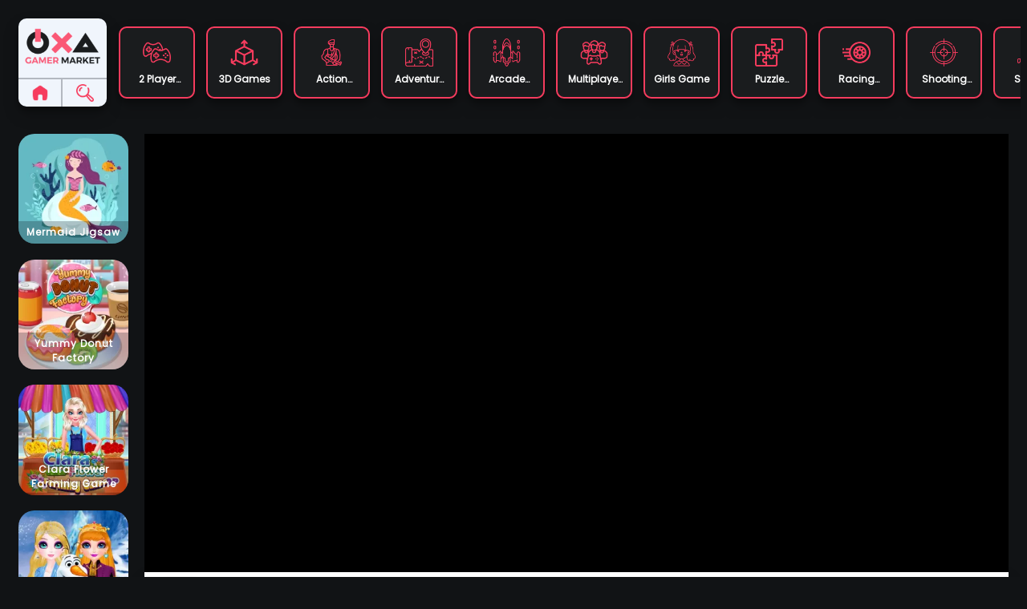

--- FILE ---
content_type: text/html; charset=UTF-8
request_url: https://thegamermarket.com/play?game=tictoc-kpop-fashion
body_size: 13487
content:
<!DOCTYPE html>
<html lang="en">

<head>

    <!-- START :: Meta  -->
    <meta charset="utf-8">
    <meta http-equiv="cache-control" content="no-cache" />
    <meta http-equiv="Pragma" content="no-cache" />
    <meta http-equiv="Expires" content="-1" />

    <meta name="apple-mobile-web-app-capable" content="yes">
    <meta name="apple-mobile-web-app-status-bar-style" content="black-translucent">
    <meta name="apple-mobile-web-app-title" content="TheGamerMarket">
    <meta name="HandheldFriendly" content="true" />
    <meta name="mobile-web-app-capable" content="yes" />
    <meta http-equiv="x-ua-compatible" content="ie=edge">
    <meta name="viewport" content="width=device-width, initial-scale=1.0, minimal-ui, shrink-to-fit=no viewport-fit=cover" />

    <meta name="keywords" content="Girls,Baby,Tictoc KPOP Fashion,dressup,fashion,html5,kids,tiktok,kpop">
    <meta name="description" content="Help this cute girl to become tictoc kpop star by helping her to choose the right make up and clothes by following the hint. Make her look stylish on every reel. You can buy new items by getting many likes after posting the photo.">
    <meta name="robots" content="noodp, noydir" />
    <meta name="author" content="TheGamerMarket" />
    <meta name="copyright" content="Copyright © 2022 by TheGamerMarket, All rights reserved." />
    <meta property="og:title" content="Tictoc KPOP Fashion, Girls,Baby Games - TheGamerMarket">
    <meta property="og:description" content="Help this cute girl to become tictoc kpop star by helping her to choose the right make up and clothes by following the hint. Make her look stylish on every reel. You can buy new items by getting many likes after posting the photo.">
    <meta property="og:image" content="https://thegamermarket.com/upload/img/game/tictoc-kpop-fashion.webp">
    <meta property="og:url" content="https://thegamermarket.com/play?game=tictoc-kpop-fashion">

    <meta name="theme-color" content="#FA5876">
    <!-- END :: Meta  -->
    <title>Tictoc KPOP Fashion, Girls,Baby Games - TheGamerMarket</title>

    <!-- Favicon Icon -->
    <link rel="icon" href="https://thegamermarket.com/assets/img/logo/favicon.ico">
    <link rel="apple-touch-icon" href="https://thegamermarket.com/assets/img/logo/favicon.ico">


    <script type="c0f664eac535678ef0bcdd4f-text/javascript">
        const BASE_URL = "https://thegamermarket.com/";
        const tgm_loader = '<div class="ctm-preloader"><div class="preloader-background"><div class="circle-loader"></div><img src="https://thegamermarket.com/assets/img/logo/TGM-ICON.svg" width="50px" alt="" class="centre-logo"></div></div>';
    </script>

     <script async src="https://pagead2.googlesyndication.com/pagead/js/adsbygoogle.js?client=ca-pub-3847952464576196" crossorigin="anonymous" type="c0f664eac535678ef0bcdd4f-text/javascript"></script>
  
      <!-- Google tag (gtag.js) -->
    <script async src="https://www.googletagmanager.com/gtag/js?id=G-L9HBPXKF4R" type="c0f664eac535678ef0bcdd4f-text/javascript"></script>
    <script type="c0f664eac535678ef0bcdd4f-text/javascript">
      window.dataLayer = window.dataLayer || [];
      function gtag(){dataLayer.push(arguments);}
      gtag('js', new Date());

      gtag('config', 'G-L9HBPXKF4R');
    </script>
    
        <!-- AMP : START -->
        <!-- <style amp-boilerplate>
            body {
                -webkit-animation: -amp-start 8s steps(1, end) 0s 1 normal both;
                -moz-animation: -amp-start 8s steps(1, end) 0s 1 normal both;
                -ms-animation: -amp-start 8s steps(1, end) 0s 1 normal both;
                animation: -amp-start 8s steps(1, end) 0s 1 normal both
            }

            @-webkit-keyframes-amp-start {
                from {
                    visibility: hidden
                }

                to {
                    visibility: visible
                }
            }

            @-moz-keyframes -amp-start {
                from {
                    visibility: hidden
                }

                to {
                    visibility: visible
                }
            }

            @-ms-keyframes -amp-start {
                from {
                    visibility: hidden
                }

                to {
                    visibility: visible
                }
            }

            @-o-keyframes -amp-start {
                from {
                    visibility: hidden
                }

                to {
                    visibility: visible
                }
            }

            @keyframes -amp-start {
                from {
                    visibility: hidden
                }

                to {
                    visibility: visible
                }
            }
        </style>
        <noscript>
            <style amp-boilerplate>
                body {
                    -webkit-animation: none;
                    -moz-animation: none;
                    -ms-animation: none;
                    animation: none
                }
            </style>
        </noscript>
        <script async src="https://cdn.ampproject.org/v0.js"></script> -->
        <!-- <script async custom-element="amp-ad" src="https://cdn.ampproject.org/v0/amp-ad-0.1.js"></script> -->
        <!-- AMP : END -->

    

    <script src="https://thegamermarket.com/assets/js/jquery-3.6.0.min.js" type="c0f664eac535678ef0bcdd4f-text/javascript"></script>

    <link rel="preload" href="https://thegamermarket.com/assets/vendor/fontawesome/css/all.min.css" as="style" />
    <link rel="stylesheet" href="https://thegamermarket.com/assets/vendor/fontawesome/css/all.min.css" data-n-g="" />

    <link rel="preload" href="https://thegamermarket.com/assets/css/common.css" as="style" />
    <link rel="stylesheet" href="https://thegamermarket.com/assets/css/common.css" data-n-g="" />
<!-- 
    <link rel="manifest" href="https://thegamermarket.com/manifest.json">
    <script rel="manifest" src="https://thegamermarket.com/service-worker.js"></script> -->

</head>

<!-- Start :: Body  -->

<body>

    <div class="page-background "></div>

    <div id="main-body" class="">
        <header>
            <div class="container">
                <input type="checkbox" id="navigation-trigger" tabindex="-1" hidden />
                <nav id="navigation">
                    <div class="container">
                        <section role="search" class="eitEsG">
                            <div class="fDnua-D">
                                <label for="navigation-trigger" role="button" tabindex="0" class="nav-ctm-search kWVZoE ivhChI" accesskey="N">
                                    <img src="https://thegamermarket.com/assets/img/previous.svg" alt="logo" width="22px" height="22px">
                                </label>
                                <label class="dCcROs">
                                    <input placeholder="Search" type="search" class="gAvboU" id="gAvboU">
                                    <div class="fYLldN">
                                        <img src="https://thegamermarket.com/assets/img/search.svg" alt="logo" width="22px" height="22px">
                                    </div>
                                </label>
                            </div>
                            <div class="dKnDOD mt-2">
                                <div class="cOwPPS">
                                    <nav class="kIwCBw scroll">
                                                                                    <a href="https://thegamermarket.com/category/2-Player" class="gwKHxu">2 Player Game</a>
                                                                                    <a href="https://thegamermarket.com/category/3D" class="gwKHxu">3D Games</a>
                                                                                    <a href="https://thegamermarket.com/category/Action" class="gwKHxu">Action Games</a>
                                                                                    <a href="https://thegamermarket.com/category/Adventure" class="gwKHxu">Adventure Games</a>
                                                                                    <a href="https://thegamermarket.com/category/Arcade" class="gwKHxu">Arcade Games</a>
                                                                                    <a href="https://thegamermarket.com/category/Multiplayer" class="gwKHxu">Multiplayer Games</a>
                                                                                    <a href="https://thegamermarket.com/category/Girls" class="gwKHxu">Girls Game</a>
                                                                                    <a href="https://thegamermarket.com/category/Puzzle" class="gwKHxu">Puzzle Game</a>
                                                                                    <a href="https://thegamermarket.com/category/Racing" class="gwKHxu">Racing Games</a>
                                                                                    <a href="https://thegamermarket.com/category/Shooting" class="gwKHxu">Shooting Games</a>
                                                                                    <a href="https://thegamermarket.com/category/Soccer" class="gwKHxu">Soccer Game</a>
                                                                                    <a href="https://thegamermarket.com/category/Sports" class="gwKHxu">Sports Games</a>
                                                                                    <a href="https://thegamermarket.com/category/.IO" class="gwKHxu">.IO Games</a>
                                                                                    <a href="https://thegamermarket.com/category/Baby" class="gwKHxu">Baby Games</a>
                                                                                    <a href="https://thegamermarket.com/category/Bejeweled" class="gwKHxu">Bejeweled Game</a>
                                                                                    <a href="https://thegamermarket.com/category/Boys" class="gwKHxu">Boys Games</a>
                                                                                    <a href="https://thegamermarket.com/category/Clicker" class="gwKHxu">Clicker Games</a>
                                                                                    <a href="https://thegamermarket.com/category/Cooking" class="gwKHxu">Cooking Games</a>
                                                                                    <a href="https://thegamermarket.com/category/Hypercasual" class="gwKHxu">Hypercasual Games</a>
                                                                                    <a href="https://thegamermarket.com/category/Stickman" class="gwKHxu">Stickman Game</a>
                                                                                    <a href="https://thegamermarket.com/category/Farming" class="gwKHxu">Farming Games</a>
                                                                                    <a href="https://thegamermarket.com/category/Social" class="gwKHxu">Social Games</a>
                                                                            </nav>
                                </div>
                            </div>
                        </section>

                        <!-- START :: Search list  -->
                        <section class="game-area" id="search-result">
                        </section>
                        <!-- START :: Search list  -->

                        <!-- START :: Search Default show list  -->
                        <section class="game-area" id="defualt-show">
                        </section>
                        <!-- END :: Search Default show list  -->
                    </div>
                </nav>
            </div>
        </header>

        <div class="categories-wrapper">
            <div class="category-ul scroll">
                <div mode="pill" class="cGWbFI">
                    <div class="fhdsEU">
                        <a class="cWyAEm" href="https://thegamermarket.com/" title="TheGamerMarket" aria-label="TheGamerMarket">
                            <img src="https://thegamermarket.com/assets/img/logo/dark-logo.png" alt="logo" width="70px">
                        </a>
                    </div>
                    <div class="cBuMok">
                        <a class="juRga" href="https://thegamermarket.com/" title="Online Games on TheGamerMarket">
                            <img src="https://thegamermarket.com/assets/img/home.svg" width="22px" height="22px" alt="logo">
                        </a>
                        <label class="kWVZoE dplbjr nav-ctm-search" for="navigation-trigger" role="button" tabindex="0" accesskey="N">
                            <img src="https://thegamermarket.com/assets/img/search.svg" width="22px" height="22px" alt="logo">
                        </label>
                    </div>
                </div>

                <!-- <div class="owl-carousel owl-theme"> -->
                                    <div class="category-li first-category-item">
                        <a title="Online 2 Player Game List" href="https://thegamermarket.com/category/2-Player">
                            <img width="35px" height="35px" class="lazy" data-original="https://thegamermarket.com/assets/img/icons/2player.svg" src="https://thegamermarket.com/assets/img/loading.png" alt="2 Player Game" decoding="async" />
                            <!-- <img width="35px" height="35px" class="" src="https://thegamermarket.com/assets/img/icons/2player.svg" alt="Online 2 Player Game List" title="Online 2 Player Game List"> -->
                            <span style="text-transform: capitalize;">2 Player Game</span>
                        </a>
                    </div>

                                    <div class="category-li ">
                        <a title="Online 3D Games List" href="https://thegamermarket.com/category/3D">
                            <img width="35px" height="35px" class="lazy" data-original="https://thegamermarket.com/assets/img/icons/3d.svg" src="https://thegamermarket.com/assets/img/loading.png" alt="3D Games" decoding="async" />
                            <!-- <img width="35px" height="35px" class="" src="https://thegamermarket.com/assets/img/icons/3d.svg" alt="Online 3D Games List" title="Online 3D Games List"> -->
                            <span style="text-transform: capitalize;">3D Games</span>
                        </a>
                    </div>

                                    <div class="category-li ">
                        <a title="Online Action Games List" href="https://thegamermarket.com/category/Action">
                            <img width="35px" height="35px" class="lazy" data-original="https://thegamermarket.com/assets/img/icons/action.svg" src="https://thegamermarket.com/assets/img/loading.png" alt="Action Games" decoding="async" />
                            <!-- <img width="35px" height="35px" class="" src="https://thegamermarket.com/assets/img/icons/action.svg" alt="Online Action Games List" title="Online Action Games List"> -->
                            <span style="text-transform: capitalize;">Action Games</span>
                        </a>
                    </div>

                                    <div class="category-li ">
                        <a title="Online Adventure Games List" href="https://thegamermarket.com/category/Adventure">
                            <img width="35px" height="35px" class="lazy" data-original="https://thegamermarket.com/assets/img/icons/adventure.svg" src="https://thegamermarket.com/assets/img/loading.png" alt="Adventure Games" decoding="async" />
                            <!-- <img width="35px" height="35px" class="" src="https://thegamermarket.com/assets/img/icons/adventure.svg" alt="Online Adventure Games List" title="Online Adventure Games List"> -->
                            <span style="text-transform: capitalize;">Adventure Games</span>
                        </a>
                    </div>

                                    <div class="category-li ">
                        <a title="Online Arcade Games List" href="https://thegamermarket.com/category/Arcade">
                            <img width="35px" height="35px" class="lazy" data-original="https://thegamermarket.com/assets/img/icons/arcade.svg" src="https://thegamermarket.com/assets/img/loading.png" alt="Arcade Games" decoding="async" />
                            <!-- <img width="35px" height="35px" class="" src="https://thegamermarket.com/assets/img/icons/arcade.svg" alt="Online Arcade Games List" title="Online Arcade Games List"> -->
                            <span style="text-transform: capitalize;">Arcade Games</span>
                        </a>
                    </div>

                                    <div class="category-li ">
                        <a title="Online Multiplayer Games List" href="https://thegamermarket.com/category/Multiplayer">
                            <img width="35px" height="35px" class="lazy" data-original="https://thegamermarket.com/assets/img/icons/multiplayer.svg" src="https://thegamermarket.com/assets/img/loading.png" alt="Multiplayer Games" decoding="async" />
                            <!-- <img width="35px" height="35px" class="" src="https://thegamermarket.com/assets/img/icons/multiplayer.svg" alt="Online Multiplayer Games List" title="Online Multiplayer Games List"> -->
                            <span style="text-transform: capitalize;">Multiplayer Games</span>
                        </a>
                    </div>

                                    <div class="category-li ">
                        <a title="Online Girls Game List" href="https://thegamermarket.com/category/Girls">
                            <img width="35px" height="35px" class="lazy" data-original="https://thegamermarket.com/assets/img/icons/girl.svg" src="https://thegamermarket.com/assets/img/loading.png" alt="Girls Game" decoding="async" />
                            <!-- <img width="35px" height="35px" class="" src="https://thegamermarket.com/assets/img/icons/girl.svg" alt="Online Girls Game List" title="Online Girls Game List"> -->
                            <span style="text-transform: capitalize;">Girls Game</span>
                        </a>
                    </div>

                                    <div class="category-li ">
                        <a title="Online Puzzle Game List" href="https://thegamermarket.com/category/Puzzle">
                            <img width="35px" height="35px" class="lazy" data-original="https://thegamermarket.com/assets/img/icons/puzzle.svg" src="https://thegamermarket.com/assets/img/loading.png" alt="Puzzle Game" decoding="async" />
                            <!-- <img width="35px" height="35px" class="" src="https://thegamermarket.com/assets/img/icons/puzzle.svg" alt="Online Puzzle Game List" title="Online Puzzle Game List"> -->
                            <span style="text-transform: capitalize;">Puzzle Game</span>
                        </a>
                    </div>

                                    <div class="category-li ">
                        <a title="Online Racing Games List" href="https://thegamermarket.com/category/Racing">
                            <img width="35px" height="35px" class="lazy" data-original="https://thegamermarket.com/assets/img/icons/racing.svg" src="https://thegamermarket.com/assets/img/loading.png" alt="Racing Games" decoding="async" />
                            <!-- <img width="35px" height="35px" class="" src="https://thegamermarket.com/assets/img/icons/racing.svg" alt="Online Racing Games List" title="Online Racing Games List"> -->
                            <span style="text-transform: capitalize;">Racing Games</span>
                        </a>
                    </div>

                                    <div class="category-li ">
                        <a title="Online Shooting Games List" href="https://thegamermarket.com/category/Shooting">
                            <img width="35px" height="35px" class="lazy" data-original="https://thegamermarket.com/assets/img/icons/shooting.svg" src="https://thegamermarket.com/assets/img/loading.png" alt="Shooting Games" decoding="async" />
                            <!-- <img width="35px" height="35px" class="" src="https://thegamermarket.com/assets/img/icons/shooting.svg" alt="Online Shooting Games List" title="Online Shooting Games List"> -->
                            <span style="text-transform: capitalize;">Shooting Games</span>
                        </a>
                    </div>

                                    <div class="category-li ">
                        <a title="Online Soccer Game List" href="https://thegamermarket.com/category/Soccer">
                            <img width="35px" height="35px" class="lazy" data-original="https://thegamermarket.com/assets/img/icons/soccer.svg" src="https://thegamermarket.com/assets/img/loading.png" alt="Soccer Game" decoding="async" />
                            <!-- <img width="35px" height="35px" class="" src="https://thegamermarket.com/assets/img/icons/soccer.svg" alt="Online Soccer Game List" title="Online Soccer Game List"> -->
                            <span style="text-transform: capitalize;">Soccer Game</span>
                        </a>
                    </div>

                                    <div class="category-li ">
                        <a title="Online Sports Games List" href="https://thegamermarket.com/category/Sports">
                            <img width="35px" height="35px" class="lazy" data-original="https://thegamermarket.com/assets/img/icons/sports.svg" src="https://thegamermarket.com/assets/img/loading.png" alt="Sports Games" decoding="async" />
                            <!-- <img width="35px" height="35px" class="" src="https://thegamermarket.com/assets/img/icons/sports.svg" alt="Online Sports Games List" title="Online Sports Games List"> -->
                            <span style="text-transform: capitalize;">Sports Games</span>
                        </a>
                    </div>

                                    <div class="category-li ">
                        <a title="Online .IO Games List" href="https://thegamermarket.com/category/.IO">
                            <img width="35px" height="35px" class="lazy" data-original="https://thegamermarket.com/assets/img/icons/io.svg" src="https://thegamermarket.com/assets/img/loading.png" alt=".IO Games" decoding="async" />
                            <!-- <img width="35px" height="35px" class="" src="https://thegamermarket.com/assets/img/icons/io.svg" alt="Online .IO Games List" title="Online .IO Games List"> -->
                            <span style="text-transform: capitalize;">.IO Games</span>
                        </a>
                    </div>

                                    <div class="category-li ">
                        <a title="Online Baby Games List" href="https://thegamermarket.com/category/Baby">
                            <img width="35px" height="35px" class="lazy" data-original="https://thegamermarket.com/assets/img/icons/baby.svg" src="https://thegamermarket.com/assets/img/loading.png" alt="Baby Games" decoding="async" />
                            <!-- <img width="35px" height="35px" class="" src="https://thegamermarket.com/assets/img/icons/baby.svg" alt="Online Baby Games List" title="Online Baby Games List"> -->
                            <span style="text-transform: capitalize;">Baby Games</span>
                        </a>
                    </div>

                                    <div class="category-li ">
                        <a title="Online Bejeweled Game List" href="https://thegamermarket.com/category/Bejeweled">
                            <img width="35px" height="35px" class="lazy" data-original="https://thegamermarket.com/assets/img/icons/bejeweled.svg" src="https://thegamermarket.com/assets/img/loading.png" alt="Bejeweled Game" decoding="async" />
                            <!-- <img width="35px" height="35px" class="" src="https://thegamermarket.com/assets/img/icons/bejeweled.svg" alt="Online Bejeweled Game List" title="Online Bejeweled Game List"> -->
                            <span style="text-transform: capitalize;">Bejeweled Game</span>
                        </a>
                    </div>

                                    <div class="category-li ">
                        <a title="Online Boys Games List" href="https://thegamermarket.com/category/Boys">
                            <img width="35px" height="35px" class="lazy" data-original="https://thegamermarket.com/assets/img/icons/boys.svg" src="https://thegamermarket.com/assets/img/loading.png" alt="Boys Games" decoding="async" />
                            <!-- <img width="35px" height="35px" class="" src="https://thegamermarket.com/assets/img/icons/boys.svg" alt="Online Boys Games List" title="Online Boys Games List"> -->
                            <span style="text-transform: capitalize;">Boys Games</span>
                        </a>
                    </div>

                                    <div class="category-li ">
                        <a title="Online Clicker Games List" href="https://thegamermarket.com/category/Clicker">
                            <img width="35px" height="35px" class="lazy" data-original="https://thegamermarket.com/assets/img/icons/click.svg" src="https://thegamermarket.com/assets/img/loading.png" alt="Clicker Games" decoding="async" />
                            <!-- <img width="35px" height="35px" class="" src="https://thegamermarket.com/assets/img/icons/click.svg" alt="Online Clicker Games List" title="Online Clicker Games List"> -->
                            <span style="text-transform: capitalize;">Clicker Games</span>
                        </a>
                    </div>

                                    <div class="category-li ">
                        <a title="Online Cooking Games List" href="https://thegamermarket.com/category/Cooking">
                            <img width="35px" height="35px" class="lazy" data-original="https://thegamermarket.com/assets/img/icons/cooking.svg" src="https://thegamermarket.com/assets/img/loading.png" alt="Cooking Games" decoding="async" />
                            <!-- <img width="35px" height="35px" class="" src="https://thegamermarket.com/assets/img/icons/cooking.svg" alt="Online Cooking Games List" title="Online Cooking Games List"> -->
                            <span style="text-transform: capitalize;">Cooking Games</span>
                        </a>
                    </div>

                                    <div class="category-li ">
                        <a title="Online Hypercasual Games List" href="https://thegamermarket.com/category/Hypercasual">
                            <img width="35px" height="35px" class="lazy" data-original="https://thegamermarket.com/assets/img/icons/hypercasual.svg" src="https://thegamermarket.com/assets/img/loading.png" alt="Hypercasual Games" decoding="async" />
                            <!-- <img width="35px" height="35px" class="" src="https://thegamermarket.com/assets/img/icons/hypercasual.svg" alt="Online Hypercasual Games List" title="Online Hypercasual Games List"> -->
                            <span style="text-transform: capitalize;">Hypercasual Games</span>
                        </a>
                    </div>

                                    <div class="category-li ">
                        <a title="Online Stickman Game List" href="https://thegamermarket.com/category/Stickman">
                            <img width="35px" height="35px" class="lazy" data-original="https://thegamermarket.com/assets/img/icons/stickman.svg" src="https://thegamermarket.com/assets/img/loading.png" alt="Stickman Game" decoding="async" />
                            <!-- <img width="35px" height="35px" class="" src="https://thegamermarket.com/assets/img/icons/stickman.svg" alt="Online Stickman Game List" title="Online Stickman Game List"> -->
                            <span style="text-transform: capitalize;">Stickman Game</span>
                        </a>
                    </div>

                                    <div class="category-li ">
                        <a title="Online Farming Games List" href="https://thegamermarket.com/category/Farming">
                            <img width="35px" height="35px" class="lazy" data-original="https://thegamermarket.com/assets/img/icons/farming.svg" src="https://thegamermarket.com/assets/img/loading.png" alt="Farming Games" decoding="async" />
                            <!-- <img width="35px" height="35px" class="" src="https://thegamermarket.com/assets/img/icons/farming.svg" alt="Online Farming Games List" title="Online Farming Games List"> -->
                            <span style="text-transform: capitalize;">Farming Games</span>
                        </a>
                    </div>

                                    <div class="category-li ">
                        <a title="Online Social Games List" href="https://thegamermarket.com/category/Social">
                            <img width="35px" height="35px" class="lazy" data-original="https://thegamermarket.com/assets/img/icons/social.svg" src="https://thegamermarket.com/assets/img/loading.png" alt="Social Games" decoding="async" />
                            <!-- <img width="35px" height="35px" class="" src="https://thegamermarket.com/assets/img/icons/social.svg" alt="Online Social Games List" title="Online Social Games List"> -->
                            <span style="text-transform: capitalize;">Social Games</span>
                        </a>
                    </div>

                                <!-- </div> -->
            </div>
            <link rel="stylesheet" href="https://thegamermarket.com/assets/css/game-details.css">


<div class="game-area" id="game-area">
    <ul class="ul">
        <!-- <div class="mobileHeader d-none">
            <div class="CategoryTitle">
                <h1>Tictoc KPOP Fashion</h1>
                <p class="m-0">Girls</p>
            </div>
        </div> -->
                    <div class="game-box game-play-mobile-box d-none" id="mobile-box">
                <div id="play-now-box">
                    <label class="area-label">
                        <div class="play-button">
                            <i class="fa fa-play play-btn-icon"></i>
                        </div>
                        <h2 class="play-now">Play now</h2>
                        <img width="100%" height="100%" src="https://thegamermarket.com/upload/img/game/tictoc-kpop-fashion.webp" alt="" decoding="async" />
                    </label>
                </div>
                <div class="g-controls">
                    <div class="header-title-div">
                        <div class="game-header">
                            <h3 class="game-title">Tictoc KPOP Fashion</h3>
                            <p><a href="https://thegamermarket.com/category/Girls">Girls</a></p>
                        </div>
                    </div>
                    <div class="like-game-btn" data-is-like="0">
                        <i class="fa-regular fa-heart like-game"></i>
                        <span id="likes">3.04k</span>
                    </div>
                    <div class="share-popup iframe-btn"><i class="fa fa-share-alt"></i></div>
                </div>
            </div>
        

                    <a href="https://thegamermarket.com/play?game=mermaid-jigsaw" class="game-box  ">
                <label class="area-label">
                    <img width="100%" height="100%" class="lazy" data-original="https://thegamermarket.com/upload/img/game/mermaid-jigsaw.webp" src="https://thegamermarket.com/assets/img/loading.png" alt="Mermaid Jigsaw" decoding="async" />
                    <div class="label">
                        <div class="label-text">
                            <p class="text-title">Mermaid Jigsaw</p>
                        </div>
                        <div class="label-bg"></div>
                    </div>
                    <span class="overlay"></span>


                    
                </label>
            </a>
                            <div class="g-iframe-container d-none" id="iframe-box">
                    <div class="game-screen" id="game-screen">
                        <div class="iframe-div fullscreenEnabled" id="fullscreenEnabled">
                                                        <iframe id="game-element" allowfullscreen="true" name="gameFrame" scrolling="no" src="" title="Game" scrolling="no" sandbox="allow-forms allow-pointer-lock allow-same-origin allow-scripts allow-top-navigation"></iframe>
                            <div class="floatingMenu d-none" id="closeFullscreen">
                                <div class="floating-full-screen-container">
                                    <div class="backToList">
                                        <i class="fa-solid fa-angle-left full-screen" aria-hidden="true"></i>
                                        <img width="100%" height="100%" src="https://thegamermarket.com/assets/img/logo/favicon.ico" alt="">
                                    </div>
                                </div>
                            </div>
                        </div>
                        <div class="g-controls">
                            <div class="header-title-div">
                                <div class="thumbnail" style="background-image: url(https://thegamermarket.com/upload/img/game/tictoc-kpop-fashion.webp)"></div>
                                <div class="game-header">
                                    <h3 class="game-title">Tictoc KPOP Fashion</h3>
                                    <p><a href="https://thegamermarket.com/category/Girls">Girls</a></p>
                                </div>
                            </div>
                            <div class="like-game-btn" data-is-like="0">
                                <i class="fa-regular fa-heart like-game"></i>
                                <span id="likes">3.04k</span>
                            </div>
                            <div class="share-popup iframe-btn"><i class="fa-solid fa-share-nodes"></i></div>
                            <div class="g-full-screen-container fullScreenBtn">
                                <i class="fa-solid fa-expand full-screen" aria-hidden="true"></i>
                            </div>
                        </div>
                    </div>
                </div>

                    <a href="https://thegamermarket.com/play?game=yummy-donut-factory" class="game-box  ">
                <label class="area-label">
                    <img width="100%" height="100%" class="lazy" data-original="https://thegamermarket.com/upload/img/game/yummy-donut-factory.webp" src="https://thegamermarket.com/assets/img/loading.png" alt="Yummy Donut Factory" decoding="async" />
                    <div class="label">
                        <div class="label-text">
                            <p class="text-title">Yummy Donut Factory</p>
                        </div>
                        <div class="label-bg"></div>
                    </div>
                    <span class="overlay"></span>


                    
                </label>
            </a>
                        <a href="https://thegamermarket.com/play?game=clara-flower-farming-game" class="game-box  ">
                <label class="area-label">
                    <img width="100%" height="100%" class="lazy" data-original="https://thegamermarket.com/upload/img/game/clara-flower-farming-game.webp" src="https://thegamermarket.com/assets/img/loading.png" alt="Clara Flower Farming Game" decoding="async" />
                    <div class="label">
                        <div class="label-text">
                            <p class="text-title">Clara Flower Farming Game</p>
                        </div>
                        <div class="label-bg"></div>
                    </div>
                    <span class="overlay"></span>


                    
                </label>
            </a>
                        <a href="https://thegamermarket.com/play?game=eliza-dawn-of-frost-magic" class="game-box  ">
                <label class="area-label">
                    <img width="100%" height="100%" class="lazy" data-original="https://thegamermarket.com/upload/img/game/eliza-dawn-of-frost-magic.webp" src="https://thegamermarket.com/assets/img/loading.png" alt="Eliza Dawn of Frost Magic" decoding="async" />
                    <div class="label">
                        <div class="label-text">
                            <p class="text-title">Eliza Dawn of Frost Magic</p>
                        </div>
                        <div class="label-bg"></div>
                    </div>
                    <span class="overlay"></span>


                    
                </label>
            </a>
                        <a href="https://thegamermarket.com/play?game=bts-baby-doll-coloring" class="game-box  ">
                <label class="area-label">
                    <img width="100%" height="100%" class="lazy" data-original="https://thegamermarket.com/upload/img/game/bts-baby-doll-coloring.webp" src="https://thegamermarket.com/assets/img/loading.png" alt="BTS Baby Doll Coloring" decoding="async" />
                    <div class="label">
                        <div class="label-text">
                            <p class="text-title">BTS Baby Doll Coloring</p>
                        </div>
                        <div class="label-bg"></div>
                    </div>
                    <span class="overlay"></span>


                    
                </label>
            </a>
                        <a href="https://thegamermarket.com/play?game=christmas-puppet-princess-house" class="game-box  ">
                <label class="area-label">
                    <img width="100%" height="100%" class="lazy" data-original="https://thegamermarket.com/upload/img/game/christmas-puppet-princess-house.webp" src="https://thegamermarket.com/assets/img/loading.png" alt="Christmas Puppet Princess House" decoding="async" />
                    <div class="label">
                        <div class="label-text">
                            <p class="text-title">Christmas Puppet Princess House</p>
                        </div>
                        <div class="label-bg"></div>
                    </div>
                    <span class="overlay"></span>


                    
                </label>
            </a>
                        <a href="https://thegamermarket.com/play?game=princesses-crazy-about-black-friday" class="game-box  ">
                <label class="area-label">
                    <img width="100%" height="100%" class="lazy" data-original="https://thegamermarket.com/upload/img/game/princesses-crazy-about-black-friday.webp" src="https://thegamermarket.com/assets/img/loading.png" alt="Princesses Crazy About Black Friday" decoding="async" />
                    <div class="label">
                        <div class="label-text">
                            <p class="text-title">Princesses Crazy About Black Friday</p>
                        </div>
                        <div class="label-bg"></div>
                    </div>
                    <span class="overlay"></span>


                    
                </label>
            </a>
                        <a href="https://thegamermarket.com/play?game=back-from-wonderful-vacation" class="game-box  ">
                <label class="area-label">
                    <img width="100%" height="100%" class="lazy" data-original="https://thegamermarket.com/upload/img/game/back-from-wonderful-vacation.webp" src="https://thegamermarket.com/assets/img/loading.png" alt="Back From Wonderful Vacation" decoding="async" />
                    <div class="label">
                        <div class="label-text">
                            <p class="text-title">Back From Wonderful Vacation</p>
                        </div>
                        <div class="label-bg"></div>
                    </div>
                    <span class="overlay"></span>


                    
                </label>
            </a>
                        <a href="https://thegamermarket.com/play?game=doggy-jigsaw" class="game-box  ">
                <label class="area-label">
                    <img width="100%" height="100%" class="lazy" data-original="https://thegamermarket.com/upload/img/game/doggy-jigsaw.webp" src="https://thegamermarket.com/assets/img/loading.png" alt="Doggy Jigsaw" decoding="async" />
                    <div class="label">
                        <div class="label-text">
                            <p class="text-title">Doggy Jigsaw</p>
                        </div>
                        <div class="label-bg"></div>
                    </div>
                    <span class="overlay"></span>


                    
                </label>
            </a>
                        <a href="https://thegamermarket.com/play?game=sisters-together-forever" class="game-box  ">
                <label class="area-label">
                    <img width="100%" height="100%" class="lazy" data-original="https://thegamermarket.com/upload/img/game/sisters-together-forever.webp" src="https://thegamermarket.com/assets/img/loading.png" alt="Sisters Together Forever" decoding="async" />
                    <div class="label">
                        <div class="label-text">
                            <p class="text-title">Sisters Together Forever</p>
                        </div>
                        <div class="label-bg"></div>
                    </div>
                    <span class="overlay"></span>


                    
                </label>
            </a>
                        <a href="https://thegamermarket.com/play?game=caitlyn-dress-up-autumn" class="game-box  ">
                <label class="area-label">
                    <img width="100%" height="100%" class="lazy" data-original="https://thegamermarket.com/upload/img/game/caitlyn-dress-up-autumn.webp" src="https://thegamermarket.com/assets/img/loading.png" alt="Caitlyn Dress Up Autumn" decoding="async" />
                    <div class="label">
                        <div class="label-text">
                            <p class="text-title">Caitlyn Dress Up Autumn</p>
                        </div>
                        <div class="label-bg"></div>
                    </div>
                    <span class="overlay"></span>


                    
                </label>
            </a>
                        <a href="https://thegamermarket.com/play?game=princess-stewardess" class="game-box  ">
                <label class="area-label">
                    <img width="100%" height="100%" class="lazy" data-original="https://thegamermarket.com/upload/img/game/princess-stewardess.webp" src="https://thegamermarket.com/assets/img/loading.png" alt="Princess Stewardess" decoding="async" />
                    <div class="label">
                        <div class="label-text">
                            <p class="text-title">Princess Stewardess</p>
                        </div>
                        <div class="label-bg"></div>
                    </div>
                    <span class="overlay"></span>


                    
                </label>
            </a>
                        <a href="https://thegamermarket.com/play?game=baby-hazel-summer-fun" class="game-box  ">
                <label class="area-label">
                    <img width="100%" height="100%" class="lazy" data-original="https://thegamermarket.com/upload/img/game/baby-hazel-summer-fun.webp" src="https://thegamermarket.com/assets/img/loading.png" alt="Baby Hazel Summer Fun" decoding="async" />
                    <div class="label">
                        <div class="label-text">
                            <p class="text-title">Baby Hazel Summer Fun</p>
                        </div>
                        <div class="label-bg"></div>
                    </div>
                    <span class="overlay"></span>


                    
                </label>
            </a>
                        <a href="https://thegamermarket.com/play?game=bff-witchy-transformation" class="game-box  ">
                <label class="area-label">
                    <img width="100%" height="100%" class="lazy" data-original="https://thegamermarket.com/upload/img/game/bff-witchy-transformation.webp" src="https://thegamermarket.com/assets/img/loading.png" alt="Bff Witchy Transformation" decoding="async" />
                    <div class="label">
                        <div class="label-text">
                            <p class="text-title">Bff Witchy Transformation</p>
                        </div>
                        <div class="label-bg"></div>
                    </div>
                    <span class="overlay"></span>


                    
                </label>
            </a>
                        <a href="https://thegamermarket.com/play?game=super-summer-style" class="game-box  ">
                <label class="area-label">
                    <img width="100%" height="100%" class="lazy" data-original="https://thegamermarket.com/upload/img/game/super-summer-style.webp" src="https://thegamermarket.com/assets/img/loading.png" alt="Super Summer Style" decoding="async" />
                    <div class="label">
                        <div class="label-text">
                            <p class="text-title">Super Summer Style</p>
                        </div>
                        <div class="label-bg"></div>
                    </div>
                    <span class="overlay"></span>


                    
                </label>
            </a>
                        <a href="https://thegamermarket.com/play?game=petzoong" class="game-box large ">
                <label class="area-label">
                    <img width="100%" height="100%" class="lazy" data-original="https://thegamermarket.com/upload/img/game/petzoong.webp" src="https://thegamermarket.com/assets/img/loading.png" alt="Petzoong" decoding="async" />
                    <div class="label">
                        <div class="label-text">
                            <p class="text-title">Petzoong</p>
                        </div>
                        <div class="label-bg"></div>
                    </div>
                    <span class="overlay"></span>


                    
                </label>
            </a>
                        <a href="https://thegamermarket.com/play?game=arty-mouse-sticker-book" class="game-box  ">
                <label class="area-label">
                    <img width="100%" height="100%" class="lazy" data-original="https://thegamermarket.com/upload/img/game/arty-mouse-sticker-book.webp" src="https://thegamermarket.com/assets/img/loading.png" alt="Arty Mouse Sticker Book" decoding="async" />
                    <div class="label">
                        <div class="label-text">
                            <p class="text-title">Arty Mouse Sticker Book</p>
                        </div>
                        <div class="label-bg"></div>
                    </div>
                    <span class="overlay"></span>


                    
                </label>
            </a>
                        <a href="https://thegamermarket.com/play?game=princess-devil-transformationd" class="game-box  ">
                <label class="area-label">
                    <img width="100%" height="100%" class="lazy" data-original="https://thegamermarket.com/upload/img/game/princess-devil-transformationd.webp" src="https://thegamermarket.com/assets/img/loading.png" alt="Princess Devil Transformationd" decoding="async" />
                    <div class="label">
                        <div class="label-text">
                            <p class="text-title">Princess Devil Transformationd</p>
                        </div>
                        <div class="label-bg"></div>
                    </div>
                    <span class="overlay"></span>


                    
                </label>
            </a>
                        <a href="https://thegamermarket.com/play?game=happy-ski-dressup" class="game-box  ">
                <label class="area-label">
                    <img width="100%" height="100%" class="lazy" data-original="https://thegamermarket.com/upload/img/game/happy-ski-dressup.webp" src="https://thegamermarket.com/assets/img/loading.png" alt="Happy Ski Dressup" decoding="async" />
                    <div class="label">
                        <div class="label-text">
                            <p class="text-title">Happy Ski Dressup</p>
                        </div>
                        <div class="label-bg"></div>
                    </div>
                    <span class="overlay"></span>


                    
                </label>
            </a>
                        <a href="https://thegamermarket.com/play?game=yes-man-coloring" class="game-box  ">
                <label class="area-label">
                    <img width="100%" height="100%" class="lazy" data-original="https://thegamermarket.com/upload/img/game/yes-man-coloring.webp" src="https://thegamermarket.com/assets/img/loading.png" alt="Yes Man Coloring" decoding="async" />
                    <div class="label">
                        <div class="label-text">
                            <p class="text-title">Yes Man Coloring</p>
                        </div>
                        <div class="label-bg"></div>
                    </div>
                    <span class="overlay"></span>


                    
                </label>
            </a>
                        <a href="https://thegamermarket.com/play?game=color-pixel-art-classic" class="game-box  ">
                <label class="area-label">
                    <img width="100%" height="100%" class="lazy" data-original="https://thegamermarket.com/upload/img/game/color-pixel-art-classic.webp" src="https://thegamermarket.com/assets/img/loading.png" alt="Color Pixel Art Classic" decoding="async" />
                    <div class="label">
                        <div class="label-text">
                            <p class="text-title">Color Pixel Art Classic</p>
                        </div>
                        <div class="label-bg"></div>
                    </div>
                    <span class="overlay"></span>


                    
                </label>
            </a>
                        <a href="https://thegamermarket.com/play?game=nail-art-design" class="game-box  ">
                <label class="area-label">
                    <img width="100%" height="100%" class="lazy" data-original="https://thegamermarket.com/upload/img/game/nail-art-design.webp" src="https://thegamermarket.com/assets/img/loading.png" alt="Nail Art Design" decoding="async" />
                    <div class="label">
                        <div class="label-text">
                            <p class="text-title">Nail Art Design</p>
                        </div>
                        <div class="label-bg"></div>
                    </div>
                    <span class="overlay"></span>


                    
                </label>
            </a>
                        <a href="https://thegamermarket.com/play?game=nastya-cute-blogger" class="game-box  ">
                <label class="area-label">
                    <img width="100%" height="100%" class="lazy" data-original="https://thegamermarket.com/upload/img/game/nastya-cute-blogger.webp" src="https://thegamermarket.com/assets/img/loading.png" alt="Nastya Cute Blogger" decoding="async" />
                    <div class="label">
                        <div class="label-text">
                            <p class="text-title">Nastya Cute Blogger</p>
                        </div>
                        <div class="label-bg"></div>
                    </div>
                    <span class="overlay"></span>


                    
                </label>
            </a>
                        <a href="https://thegamermarket.com/play?game=sleepy-princess-resurrection" class="game-box large ">
                <label class="area-label">
                    <img width="100%" height="100%" class="lazy" data-original="https://thegamermarket.com/upload/img/game/sleepy-princess-resurrection.webp" src="https://thegamermarket.com/assets/img/loading.png" alt="Sleepy Princess Resurrection" decoding="async" />
                    <div class="label">
                        <div class="label-text">
                            <p class="text-title">Sleepy Princess Resurrection</p>
                        </div>
                        <div class="label-bg"></div>
                    </div>
                    <span class="overlay"></span>


                    
                </label>
            </a>
                        <a href="https://thegamermarket.com/play?game=happy-princess-holiday" class="game-box  ">
                <label class="area-label">
                    <img width="100%" height="100%" class="lazy" data-original="https://thegamermarket.com/upload/img/game/happy-princess-holiday.webp" src="https://thegamermarket.com/assets/img/loading.png" alt="Happy Princess Holiday" decoding="async" />
                    <div class="label">
                        <div class="label-text">
                            <p class="text-title">Happy Princess Holiday</p>
                        </div>
                        <div class="label-bg"></div>
                    </div>
                    <span class="overlay"></span>


                    
                </label>
            </a>
                        <a href="https://thegamermarket.com/play?game=my-autumn-bright-outfits" class="game-box  ">
                <label class="area-label">
                    <img width="100%" height="100%" class="lazy" data-original="https://thegamermarket.com/upload/img/game/my-autumn-bright-outfits.webp" src="https://thegamermarket.com/assets/img/loading.png" alt="My Autumn Bright Outfits" decoding="async" />
                    <div class="label">
                        <div class="label-text">
                            <p class="text-title">My Autumn Bright Outfits</p>
                        </div>
                        <div class="label-bg"></div>
                    </div>
                    <span class="overlay"></span>


                    
                </label>
            </a>
                        <a href="https://thegamermarket.com/play?game=princess-in-colorful-wonderland" class="game-box  ">
                <label class="area-label">
                    <img width="100%" height="100%" class="lazy" data-original="https://thegamermarket.com/upload/img/game/princess-in-colorful-wonderland.webp" src="https://thegamermarket.com/assets/img/loading.png" alt="Princess In Colorful Wonderland" decoding="async" />
                    <div class="label">
                        <div class="label-text">
                            <p class="text-title">Princess In Colorful Wonderland</p>
                        </div>
                        <div class="label-bg"></div>
                    </div>
                    <span class="overlay"></span>


                    
                </label>
            </a>
                        <a href="https://thegamermarket.com/play?game=solitaire-tripeaks-harvest" class="game-box  ">
                <label class="area-label">
                    <img width="100%" height="100%" class="lazy" data-original="https://thegamermarket.com/upload/img/game/solitaire-tripeaks-harvest.webp" src="https://thegamermarket.com/assets/img/loading.png" alt="Solitaire TriPeaks Harvest" decoding="async" />
                    <div class="label">
                        <div class="label-text">
                            <p class="text-title">Solitaire TriPeaks Harvest</p>
                        </div>
                        <div class="label-bg"></div>
                    </div>
                    <span class="overlay"></span>


                    
                </label>
            </a>
                        <a href="https://thegamermarket.com/play?game=baby-hazel-winter-fun" class="game-box  ">
                <label class="area-label">
                    <img width="100%" height="100%" class="lazy" data-original="https://thegamermarket.com/upload/img/game/baby-hazel-winter-fun.webp" src="https://thegamermarket.com/assets/img/loading.png" alt="Baby Hazel Winter Fun" decoding="async" />
                    <div class="label">
                        <div class="label-text">
                            <p class="text-title">Baby Hazel Winter Fun</p>
                        </div>
                        <div class="label-bg"></div>
                    </div>
                    <span class="overlay"></span>


                    
                </label>
            </a>
                        <a href="https://thegamermarket.com/play?game=horoscope-test" class="game-box  ">
                <label class="area-label">
                    <img width="100%" height="100%" class="lazy" data-original="https://thegamermarket.com/upload/img/game/horoscope-test.webp" src="https://thegamermarket.com/assets/img/loading.png" alt="Horoscope Test" decoding="async" />
                    <div class="label">
                        <div class="label-text">
                            <p class="text-title">Horoscope Test</p>
                        </div>
                        <div class="label-bg"></div>
                    </div>
                    <span class="overlay"></span>


                    
                </label>
            </a>
                        <a href="https://thegamermarket.com/play?game=princess-stripes-vs-dots" class="game-box  ">
                <label class="area-label">
                    <img width="100%" height="100%" class="lazy" data-original="https://thegamermarket.com/upload/img/game/princess-stripes-vs-dots.webp" src="https://thegamermarket.com/assets/img/loading.png" alt="Princess Stripes Vs Dots" decoding="async" />
                    <div class="label">
                        <div class="label-text">
                            <p class="text-title">Princess Stripes Vs Dots</p>
                        </div>
                        <div class="label-bg"></div>
                    </div>
                    <span class="overlay"></span>


                    
                </label>
            </a>
                        <a href="https://thegamermarket.com/play?game=yummy-candy-factory" class="game-box  ">
                <label class="area-label">
                    <img width="100%" height="100%" class="lazy" data-original="https://thegamermarket.com/upload/img/game/yummy-candy-factory.webp" src="https://thegamermarket.com/assets/img/loading.png" alt="Yummy Candy Factory" decoding="async" />
                    <div class="label">
                        <div class="label-text">
                            <p class="text-title">Yummy Candy Factory</p>
                        </div>
                        <div class="label-bg"></div>
                    </div>
                    <span class="overlay"></span>


                    
                </label>
            </a>
                        <a href="https://thegamermarket.com/play?game=couple-in-love-jigsaw" class="game-box  ">
                <label class="area-label">
                    <img width="100%" height="100%" class="lazy" data-original="https://thegamermarket.com/upload/img/game/couple-in-love-jigsaw.webp" src="https://thegamermarket.com/assets/img/loading.png" alt="Couple in Love Jigsaw" decoding="async" />
                    <div class="label">
                        <div class="label-text">
                            <p class="text-title">Couple in Love Jigsaw</p>
                        </div>
                        <div class="label-bg"></div>
                    </div>
                    <span class="overlay"></span>


                    
                </label>
            </a>
                        <a href="https://thegamermarket.com/play?game=funny-eye-surgery" class="game-box  ">
                <label class="area-label">
                    <img width="100%" height="100%" class="lazy" data-original="https://thegamermarket.com/upload/img/game/funny-eye-surgery.webp" src="https://thegamermarket.com/assets/img/loading.png" alt="Funny Eye Surgery" decoding="async" />
                    <div class="label">
                        <div class="label-text">
                            <p class="text-title">Funny Eye Surgery</p>
                        </div>
                        <div class="label-bg"></div>
                    </div>
                    <span class="overlay"></span>


                    
                </label>
            </a>
                        <a href="https://thegamermarket.com/play?game=bff-fairytale-makeover" class="game-box large ">
                <label class="area-label">
                    <img width="100%" height="100%" class="lazy" data-original="https://thegamermarket.com/upload/img/game/bff-fairytale-makeover.webp" src="https://thegamermarket.com/assets/img/loading.png" alt="BFF Fairytale Makeover" decoding="async" />
                    <div class="label">
                        <div class="label-text">
                            <p class="text-title">BFF Fairytale Makeover</p>
                        </div>
                        <div class="label-bg"></div>
                    </div>
                    <span class="overlay"></span>


                    
                </label>
            </a>
                        <a href="https://thegamermarket.com/play?game=little-princess-jigsaw" class="game-box large ">
                <label class="area-label">
                    <img width="100%" height="100%" class="lazy" data-original="https://thegamermarket.com/upload/img/game/little-princess-jigsaw.webp" src="https://thegamermarket.com/assets/img/loading.png" alt="Little Princess Jigsaw" decoding="async" />
                    <div class="label">
                        <div class="label-text">
                            <p class="text-title">Little Princess Jigsaw</p>
                        </div>
                        <div class="label-bg"></div>
                    </div>
                    <span class="overlay"></span>


                    
                </label>
            </a>
                        <a href="https://thegamermarket.com/play?game=lovely-couples-memory" class="game-box  ">
                <label class="area-label">
                    <img width="100%" height="100%" class="lazy" data-original="https://thegamermarket.com/upload/img/game/lovely-couples-memory.webp" src="https://thegamermarket.com/assets/img/loading.png" alt="Lovely Couples Memory" decoding="async" />
                    <div class="label">
                        <div class="label-text">
                            <p class="text-title">Lovely Couples Memory</p>
                        </div>
                        <div class="label-bg"></div>
                    </div>
                    <span class="overlay"></span>


                    
                </label>
            </a>
                        <a href="https://thegamermarket.com/play?game=skincare-crush" class="game-box  ">
                <label class="area-label">
                    <img width="100%" height="100%" class="lazy" data-original="https://thegamermarket.com/upload/img/game/skincare-crush.webp" src="https://thegamermarket.com/assets/img/loading.png" alt="Skincare Crush" decoding="async" />
                    <div class="label">
                        <div class="label-text">
                            <p class="text-title">Skincare Crush</p>
                        </div>
                        <div class="label-bg"></div>
                    </div>
                    <span class="overlay"></span>


                    
                </label>
            </a>
                        <a href="https://thegamermarket.com/play?game=funny-zoo-emergency" class="game-box  ">
                <label class="area-label">
                    <img width="100%" height="100%" class="lazy" data-original="https://thegamermarket.com/upload/img/game/funny-zoo-emergency.webp" src="https://thegamermarket.com/assets/img/loading.png" alt="Funny Zoo Emergency" decoding="async" />
                    <div class="label">
                        <div class="label-text">
                            <p class="text-title">Funny Zoo Emergency</p>
                        </div>
                        <div class="label-bg"></div>
                    </div>
                    <span class="overlay"></span>


                    
                </label>
            </a>
                        <a href="https://thegamermarket.com/play?game=amazing-princess-coloring-book" class="game-box  ">
                <label class="area-label">
                    <img width="100%" height="100%" class="lazy" data-original="https://thegamermarket.com/upload/img/game/amazing-princess-coloring-book.webp" src="https://thegamermarket.com/assets/img/loading.png" alt="Amazing Princess Coloring Book" decoding="async" />
                    <div class="label">
                        <div class="label-text">
                            <p class="text-title">Amazing Princess Coloring Book</p>
                        </div>
                        <div class="label-bg"></div>
                    </div>
                    <span class="overlay"></span>


                    
                </label>
            </a>
                        <a href="https://thegamermarket.com/play?game=happy-halloween-princess-card-designer" class="game-box  ">
                <label class="area-label">
                    <img width="100%" height="100%" class="lazy" data-original="https://thegamermarket.com/upload/img/game/happy-halloween-princess-card-designer.webp" src="https://thegamermarket.com/assets/img/loading.png" alt="Happy Halloween Princess Card Designer" decoding="async" />
                    <div class="label">
                        <div class="label-text">
                            <p class="text-title">Happy Halloween Princess Card Designer</p>
                        </div>
                        <div class="label-bg"></div>
                    </div>
                    <span class="overlay"></span>


                    
                </label>
            </a>
                        <a href="https://thegamermarket.com/play?game=baby-hazel-naughty-cat" class="game-box  ">
                <label class="area-label">
                    <img width="100%" height="100%" class="lazy" data-original="https://thegamermarket.com/upload/img/game/baby-hazel-naughty-cat.webp" src="https://thegamermarket.com/assets/img/loading.png" alt="Baby Hazel Naughty Cat" decoding="async" />
                    <div class="label">
                        <div class="label-text">
                            <p class="text-title">Baby Hazel Naughty Cat</p>
                        </div>
                        <div class="label-bg"></div>
                    </div>
                    <span class="overlay"></span>


                    
                </label>
            </a>
                        <a href="https://thegamermarket.com/play?game=princess-spring-fashion" class="game-box  ">
                <label class="area-label">
                    <img width="100%" height="100%" class="lazy" data-original="https://thegamermarket.com/upload/img/game/princess-spring-fashion.webp" src="https://thegamermarket.com/assets/img/loading.png" alt="Princess Spring Fashion" decoding="async" />
                    <div class="label">
                        <div class="label-text">
                            <p class="text-title">Princess Spring Fashion</p>
                        </div>
                        <div class="label-bg"></div>
                    </div>
                    <span class="overlay"></span>


                    
                </label>
            </a>
                        <a href="https://thegamermarket.com/play?game=perfect-sakura-girl" class="game-box  ">
                <label class="area-label">
                    <img width="100%" height="100%" class="lazy" data-original="https://thegamermarket.com/upload/img/game/perfect-sakura-girl.webp" src="https://thegamermarket.com/assets/img/loading.png" alt="Perfect Sakura Girl" decoding="async" />
                    <div class="label">
                        <div class="label-text">
                            <p class="text-title">Perfect Sakura Girl</p>
                        </div>
                        <div class="label-bg"></div>
                    </div>
                    <span class="overlay"></span>


                    
                </label>
            </a>
                        <a href="https://thegamermarket.com/play?game=festival-dia-de-muertos" class="game-box  ">
                <label class="area-label">
                    <img width="100%" height="100%" class="lazy" data-original="https://thegamermarket.com/upload/img/game/festival-dia-de-muertos.webp" src="https://thegamermarket.com/assets/img/loading.png" alt="Festival Dia de Muertos" decoding="async" />
                    <div class="label">
                        <div class="label-text">
                            <p class="text-title">Festival Dia de Muertos</p>
                        </div>
                        <div class="label-bg"></div>
                    </div>
                    <span class="overlay"></span>


                    
                </label>
            </a>
                        <a href="https://thegamermarket.com/play?game=gems-shooter" class="game-box  ">
                <label class="area-label">
                    <img width="100%" height="100%" class="lazy" data-original="https://thegamermarket.com/upload/img/game/gems-shooter.webp" src="https://thegamermarket.com/assets/img/loading.png" alt="Gems Shooter" decoding="async" />
                    <div class="label">
                        <div class="label-text">
                            <p class="text-title">Gems Shooter</p>
                        </div>
                        <div class="label-bg"></div>
                    </div>
                    <span class="overlay"></span>


                    
                </label>
            </a>
                        <a href="https://thegamermarket.com/play?game=twin-sisters-wedding" class="game-box  ">
                <label class="area-label">
                    <img width="100%" height="100%" class="lazy" data-original="https://thegamermarket.com/upload/img/game/twin-sisters-wedding.webp" src="https://thegamermarket.com/assets/img/loading.png" alt="Twin Sisters Wedding" decoding="async" />
                    <div class="label">
                        <div class="label-text">
                            <p class="text-title">Twin Sisters Wedding</p>
                        </div>
                        <div class="label-bg"></div>
                    </div>
                    <span class="overlay"></span>


                    
                </label>
            </a>
                        <a href="https://thegamermarket.com/play?game=baby-daisy-having-fun" class="game-box large ">
                <label class="area-label">
                    <img width="100%" height="100%" class="lazy" data-original="https://thegamermarket.com/upload/img/game/baby-daisy-having-fun.webp" src="https://thegamermarket.com/assets/img/loading.png" alt="Baby Daisy Having Fun" decoding="async" />
                    <div class="label">
                        <div class="label-text">
                            <p class="text-title">Baby Daisy Having Fun</p>
                        </div>
                        <div class="label-bg"></div>
                    </div>
                    <span class="overlay"></span>


                    
                </label>
            </a>
                        <a href="https://thegamermarket.com/play?game=island-puzzle" class="game-box  ">
                <label class="area-label">
                    <img width="100%" height="100%" class="lazy" data-original="https://thegamermarket.com/upload/img/game/island-puzzle.webp" src="https://thegamermarket.com/assets/img/loading.png" alt="Island Puzzle" decoding="async" />
                    <div class="label">
                        <div class="label-text">
                            <p class="text-title">Island Puzzle</p>
                        </div>
                        <div class="label-bg"></div>
                    </div>
                    <span class="overlay"></span>


                    
                </label>
            </a>
                        <a href="https://thegamermarket.com/play?game=lady-strange-and-ruby-witch" class="game-box  ">
                <label class="area-label">
                    <img width="100%" height="100%" class="lazy" data-original="https://thegamermarket.com/upload/img/game/lady-strange-and-ruby-witch.webp" src="https://thegamermarket.com/assets/img/loading.png" alt="Lady Strange and Ruby Witch" decoding="async" />
                    <div class="label">
                        <div class="label-text">
                            <p class="text-title">Lady Strange and Ruby Witch</p>
                        </div>
                        <div class="label-bg"></div>
                    </div>
                    <span class="overlay"></span>


                    
                </label>
            </a>
                        <a href="https://thegamermarket.com/play?game=santa-haircut" class="game-box  ">
                <label class="area-label">
                    <img width="100%" height="100%" class="lazy" data-original="https://thegamermarket.com/upload/img/game/santa-haircut.webp" src="https://thegamermarket.com/assets/img/loading.png" alt="Santa Haircut" decoding="async" />
                    <div class="label">
                        <div class="label-text">
                            <p class="text-title">Santa Haircut</p>
                        </div>
                        <div class="label-bg"></div>
                    </div>
                    <span class="overlay"></span>


                    
                </label>
            </a>
                        <a href="https://thegamermarket.com/play?game=princess-puppy-caring" class="game-box  ">
                <label class="area-label">
                    <img width="100%" height="100%" class="lazy" data-original="https://thegamermarket.com/upload/img/game/princess-puppy-caring.webp" src="https://thegamermarket.com/assets/img/loading.png" alt="Princess Puppy Caring" decoding="async" />
                    <div class="label">
                        <div class="label-text">
                            <p class="text-title">Princess Puppy Caring</p>
                        </div>
                        <div class="label-bg"></div>
                    </div>
                    <span class="overlay"></span>


                    
                </label>
            </a>
                        <a href="https://thegamermarket.com/play?game=princess-halloween-party-prep" class="game-box  ">
                <label class="area-label">
                    <img width="100%" height="100%" class="lazy" data-original="https://thegamermarket.com/upload/img/game/princess-halloween-party-prep.webp" src="https://thegamermarket.com/assets/img/loading.png" alt="Princess Halloween Party Prep" decoding="async" />
                    <div class="label">
                        <div class="label-text">
                            <p class="text-title">Princess Halloween Party Prep</p>
                        </div>
                        <div class="label-bg"></div>
                    </div>
                    <span class="overlay"></span>


                    
                </label>
            </a>
                        <a href="https://thegamermarket.com/play?game=dotted-girl-highschool-room" class="game-box  ">
                <label class="area-label">
                    <img width="100%" height="100%" class="lazy" data-original="https://thegamermarket.com/upload/img/game/dotted-girl-highschool-room.webp" src="https://thegamermarket.com/assets/img/loading.png" alt="Dotted Girl Highschool Room" decoding="async" />
                    <div class="label">
                        <div class="label-text">
                            <p class="text-title">Dotted Girl Highschool Room</p>
                        </div>
                        <div class="label-bg"></div>
                    </div>
                    <span class="overlay"></span>


                    
                </label>
            </a>
                        <a href="https://thegamermarket.com/play?game=pixie-accident-er" class="game-box  ">
                <label class="area-label">
                    <img width="100%" height="100%" class="lazy" data-original="https://thegamermarket.com/upload/img/game/pixie-accident-er.webp" src="https://thegamermarket.com/assets/img/loading.png" alt="Pixie Accident ER" decoding="async" />
                    <div class="label">
                        <div class="label-text">
                            <p class="text-title">Pixie Accident ER</p>
                        </div>
                        <div class="label-bg"></div>
                    </div>
                    <span class="overlay"></span>


                    
                </label>
            </a>
                        <a href="https://thegamermarket.com/play?game=funny-throat-surgery-2" class="game-box  ">
                <label class="area-label">
                    <img width="100%" height="100%" class="lazy" data-original="https://thegamermarket.com/upload/img/game/funny-throat-surgery-2.webp" src="https://thegamermarket.com/assets/img/loading.png" alt="Funny Throat Surgery 2" decoding="async" />
                    <div class="label">
                        <div class="label-text">
                            <p class="text-title">Funny Throat Surgery 2</p>
                        </div>
                        <div class="label-bg"></div>
                    </div>
                    <span class="overlay"></span>


                    
                </label>
            </a>
                        <a href="https://thegamermarket.com/play?game=princess-fashion-quiz" class="game-box  ">
                <label class="area-label">
                    <img width="100%" height="100%" class="lazy" data-original="https://thegamermarket.com/upload/img/game/princess-fashion-quiz.webp" src="https://thegamermarket.com/assets/img/loading.png" alt="Princess Fashion Quiz" decoding="async" />
                    <div class="label">
                        <div class="label-text">
                            <p class="text-title">Princess Fashion Quiz</p>
                        </div>
                        <div class="label-bg"></div>
                    </div>
                    <span class="overlay"></span>


                    
                </label>
            </a>
                        <a href="https://thegamermarket.com/play?game=best-friend-diy" class="game-box  ">
                <label class="area-label">
                    <img width="100%" height="100%" class="lazy" data-original="https://thegamermarket.com/upload/img/game/best-friend-diy.webp" src="https://thegamermarket.com/assets/img/loading.png" alt="Best Friend DIY" decoding="async" />
                    <div class="label">
                        <div class="label-text">
                            <p class="text-title">Best Friend DIY</p>
                        </div>
                        <div class="label-bg"></div>
                    </div>
                    <span class="overlay"></span>


                    
                </label>
            </a>
                        <a href="https://thegamermarket.com/play?game=first-date-love-cupcake" class="game-box large ">
                <label class="area-label">
                    <img width="100%" height="100%" class="lazy" data-original="https://thegamermarket.com/upload/img/game/first-date-love-cupcake.webp" src="https://thegamermarket.com/assets/img/loading.png" alt="First Date Love Cupcake" decoding="async" />
                    <div class="label">
                        <div class="label-text">
                            <p class="text-title">First Date Love Cupcake</p>
                        </div>
                        <div class="label-bg"></div>
                    </div>
                    <span class="overlay"></span>


                    
                </label>
            </a>
                        <a href="https://thegamermarket.com/play?game=my-dolphin-show-8" class="game-box  ">
                <label class="area-label">
                    <img width="100%" height="100%" class="lazy" data-original="https://thegamermarket.com/upload/img/game/my-dolphin-show-8.webp" src="https://thegamermarket.com/assets/img/loading.png" alt="My Dolphin Show 8" decoding="async" />
                    <div class="label">
                        <div class="label-text">
                            <p class="text-title">My Dolphin Show 8</p>
                        </div>
                        <div class="label-bg"></div>
                    </div>
                    <span class="overlay"></span>


                    
                </label>
            </a>
                        <a href="https://thegamermarket.com/play?game=pixie-resurrection-emergency" class="game-box large ">
                <label class="area-label">
                    <img width="100%" height="100%" class="lazy" data-original="https://thegamermarket.com/upload/img/game/pixie-resurrection-emergency.webp" src="https://thegamermarket.com/assets/img/loading.png" alt="Pixie Resurrection Emergency" decoding="async" />
                    <div class="label">
                        <div class="label-text">
                            <p class="text-title">Pixie Resurrection Emergency</p>
                        </div>
                        <div class="label-bg"></div>
                    </div>
                    <span class="overlay"></span>


                    
                </label>
            </a>
                        <a href="https://thegamermarket.com/play?game=the-thrifting-adventure" class="game-box  ">
                <label class="area-label">
                    <img width="100%" height="100%" class="lazy" data-original="https://thegamermarket.com/upload/img/game/the-thrifting-adventure.webp" src="https://thegamermarket.com/assets/img/loading.png" alt="The Thrifting Adventure" decoding="async" />
                    <div class="label">
                        <div class="label-text">
                            <p class="text-title">The Thrifting Adventure</p>
                        </div>
                        <div class="label-bg"></div>
                    </div>
                    <span class="overlay"></span>


                    
                </label>
            </a>
                        <a href="https://thegamermarket.com/play?game=mini-summer-vacation" class="game-box  ">
                <label class="area-label">
                    <img width="100%" height="100%" class="lazy" data-original="https://thegamermarket.com/upload/img/game/mini-summer-vacation.webp" src="https://thegamermarket.com/assets/img/loading.png" alt="Mini Summer Vacation" decoding="async" />
                    <div class="label">
                        <div class="label-text">
                            <p class="text-title">Mini Summer Vacation</p>
                        </div>
                        <div class="label-bg"></div>
                    </div>
                    <span class="overlay"></span>


                    
                </label>
            </a>
                        <a href="https://thegamermarket.com/play?game=kpop-adventure" class="game-box  ">
                <label class="area-label">
                    <img width="100%" height="100%" class="lazy" data-original="https://thegamermarket.com/upload/img/game/kpop-adventure.webp" src="https://thegamermarket.com/assets/img/loading.png" alt="Kpop Adventure" decoding="async" />
                    <div class="label">
                        <div class="label-text">
                            <p class="text-title">Kpop Adventure</p>
                        </div>
                        <div class="label-bg"></div>
                    </div>
                    <span class="overlay"></span>


                    
                </label>
            </a>
                        <a href="https://thegamermarket.com/play?game=magic-zoo" class="game-box  ">
                <label class="area-label">
                    <img width="100%" height="100%" class="lazy" data-original="https://thegamermarket.com/upload/img/game/magic-zoo.webp" src="https://thegamermarket.com/assets/img/loading.png" alt="Magic Zoo" decoding="async" />
                    <div class="label">
                        <div class="label-text">
                            <p class="text-title">Magic Zoo</p>
                        </div>
                        <div class="label-bg"></div>
                    </div>
                    <span class="overlay"></span>


                    
                </label>
            </a>
                        <a href="https://thegamermarket.com/play?game=mermaid-coloring-book" class="game-box  ">
                <label class="area-label">
                    <img width="100%" height="100%" class="lazy" data-original="https://thegamermarket.com/upload/img/game/mermaid-coloring-book.webp" src="https://thegamermarket.com/assets/img/loading.png" alt="Mermaid Coloring Book" decoding="async" />
                    <div class="label">
                        <div class="label-text">
                            <p class="text-title">Mermaid Coloring Book</p>
                        </div>
                        <div class="label-bg"></div>
                    </div>
                    <span class="overlay"></span>


                    
                </label>
            </a>
                        <a href="https://thegamermarket.com/play?game=palace-princesses-pregnant-bffs" class="game-box  ">
                <label class="area-label">
                    <img width="100%" height="100%" class="lazy" data-original="https://thegamermarket.com/upload/img/game/palace-princesses-pregnant-bffs.webp" src="https://thegamermarket.com/assets/img/loading.png" alt="Palace Princesses Pregnant BFFs" decoding="async" />
                    <div class="label">
                        <div class="label-text">
                            <p class="text-title">Palace Princesses Pregnant BFFs</p>
                        </div>
                        <div class="label-bg"></div>
                    </div>
                    <span class="overlay"></span>


                    
                </label>
            </a>
                        <a href="https://thegamermarket.com/play?game=enchanting-animal-spirits" class="game-box  ">
                <label class="area-label">
                    <img width="100%" height="100%" class="lazy" data-original="https://thegamermarket.com/upload/img/game/enchanting-animal-spirits.webp" src="https://thegamermarket.com/assets/img/loading.png" alt="Enchanting Animal Spirits" decoding="async" />
                    <div class="label">
                        <div class="label-text">
                            <p class="text-title">Enchanting Animal Spirits</p>
                        </div>
                        <div class="label-bg"></div>
                    </div>
                    <span class="overlay"></span>


                    
                </label>
            </a>
                        <a href="https://thegamermarket.com/play?game=yummy-cupcake" class="game-box  ">
                <label class="area-label">
                    <img width="100%" height="100%" class="lazy" data-original="https://thegamermarket.com/upload/img/game/yummy-cupcake.webp" src="https://thegamermarket.com/assets/img/loading.png" alt="Yummy Cupcake" decoding="async" />
                    <div class="label">
                        <div class="label-text">
                            <p class="text-title">Yummy Cupcake</p>
                        </div>
                        <div class="label-bg"></div>
                    </div>
                    <span class="overlay"></span>


                    
                </label>
            </a>
                        <a href="https://thegamermarket.com/play?game=julie-beauty-salon" class="game-box  ">
                <label class="area-label">
                    <img width="100%" height="100%" class="lazy" data-original="https://thegamermarket.com/upload/img/game/julie-beauty-salon.webp" src="https://thegamermarket.com/assets/img/loading.png" alt="Julie Beauty Salon" decoding="async" />
                    <div class="label">
                        <div class="label-text">
                            <p class="text-title">Julie Beauty Salon</p>
                        </div>
                        <div class="label-bg"></div>
                    </div>
                    <span class="overlay"></span>


                    
                </label>
            </a>
                        <a href="https://thegamermarket.com/play?game=princess-pet-rescuer" class="game-box  ">
                <label class="area-label">
                    <img width="100%" height="100%" class="lazy" data-original="https://thegamermarket.com/upload/img/game/princess-pet-rescuer.webp" src="https://thegamermarket.com/assets/img/loading.png" alt="Princess Pet Rescuer" decoding="async" />
                    <div class="label">
                        <div class="label-text">
                            <p class="text-title">Princess Pet Rescuer</p>
                        </div>
                        <div class="label-bg"></div>
                    </div>
                    <span class="overlay"></span>


                    
                </label>
            </a>
                        <a href="https://thegamermarket.com/play?game=kris-mahjong-animals" class="game-box  ">
                <label class="area-label">
                    <img width="100%" height="100%" class="lazy" data-original="https://thegamermarket.com/upload/img/game/kris-mahjong-animals.webp" src="https://thegamermarket.com/assets/img/loading.png" alt="Kris Mahjong Animals" decoding="async" />
                    <div class="label">
                        <div class="label-text">
                            <p class="text-title">Kris Mahjong Animals</p>
                        </div>
                        <div class="label-bg"></div>
                    </div>
                    <span class="overlay"></span>


                    
                </label>
            </a>
                        <a href="https://thegamermarket.com/play?game=bts-donkey-coloring-book" class="game-box  ">
                <label class="area-label">
                    <img width="100%" height="100%" class="lazy" data-original="https://thegamermarket.com/upload/img/game/bts-donkey-coloring-book.webp" src="https://thegamermarket.com/assets/img/loading.png" alt="BTS Donkey Coloring Book" decoding="async" />
                    <div class="label">
                        <div class="label-text">
                            <p class="text-title">BTS Donkey Coloring Book</p>
                        </div>
                        <div class="label-bg"></div>
                    </div>
                    <span class="overlay"></span>


                    
                </label>
            </a>
                        <a href="https://thegamermarket.com/play?game=summer-beach-girl" class="game-box  ">
                <label class="area-label">
                    <img width="100%" height="100%" class="lazy" data-original="https://thegamermarket.com/upload/img/game/summer-beach-girl.webp" src="https://thegamermarket.com/assets/img/loading.png" alt="Summer Beach Girl" decoding="async" />
                    <div class="label">
                        <div class="label-text">
                            <p class="text-title">Summer Beach Girl</p>
                        </div>
                        <div class="label-bg"></div>
                    </div>
                    <span class="overlay"></span>


                    
                </label>
            </a>
                        <a href="https://thegamermarket.com/play?game=snowy-delivery" class="game-box  ">
                <label class="area-label">
                    <img width="100%" height="100%" class="lazy" data-original="https://thegamermarket.com/upload/img/game/snowy-delivery.webp" src="https://thegamermarket.com/assets/img/loading.png" alt="Snowy Delivery" decoding="async" />
                    <div class="label">
                        <div class="label-text">
                            <p class="text-title">Snowy Delivery</p>
                        </div>
                        <div class="label-bg"></div>
                    </div>
                    <span class="overlay"></span>


                    
                </label>
            </a>
                        <a href="https://thegamermarket.com/play?game=2020-spring-style" class="game-box  ">
                <label class="area-label">
                    <img width="100%" height="100%" class="lazy" data-original="https://thegamermarket.com/upload/img/game/2020-spring-style.webp" src="https://thegamermarket.com/assets/img/loading.png" alt="2020 Spring Style" decoding="async" />
                    <div class="label">
                        <div class="label-text">
                            <p class="text-title">2020 Spring Style</p>
                        </div>
                        <div class="label-bg"></div>
                    </div>
                    <span class="overlay"></span>


                    
                </label>
            </a>
                        <a href="https://thegamermarket.com/play?game=wheres-santas-cat-enchanted-forest" class="game-box  ">
                <label class="area-label">
                    <img width="100%" height="100%" class="lazy" data-original="https://thegamermarket.com/upload/img/game/wheres-santas-cat-enchanted-forest.webp" src="https://thegamermarket.com/assets/img/loading.png" alt="Where's Santa's Cat Enchanted Forest" decoding="async" />
                    <div class="label">
                        <div class="label-text">
                            <p class="text-title">Where's Santa's Cat Enchanted Forest</p>
                        </div>
                        <div class="label-bg"></div>
                    </div>
                    <span class="overlay"></span>


                    
                </label>
            </a>
                        <a href="https://thegamermarket.com/play?game=baby-hazel-laundry-time" class="game-box  ">
                <label class="area-label">
                    <img width="100%" height="100%" class="lazy" data-original="https://thegamermarket.com/upload/img/game/baby-hazel-laundry-time.webp" src="https://thegamermarket.com/assets/img/loading.png" alt="Baby Hazel Laundry Time" decoding="async" />
                    <div class="label">
                        <div class="label-text">
                            <p class="text-title">Baby Hazel Laundry Time</p>
                        </div>
                        <div class="label-bg"></div>
                    </div>
                    <span class="overlay"></span>


                    
                </label>
            </a>
                        <a href="https://thegamermarket.com/play?game=blondy-in-pink" class="game-box  ">
                <label class="area-label">
                    <img width="100%" height="100%" class="lazy" data-original="https://thegamermarket.com/upload/img/game/blondy-in-pink.webp" src="https://thegamermarket.com/assets/img/loading.png" alt="Blondy in Pink" decoding="async" />
                    <div class="label">
                        <div class="label-text">
                            <p class="text-title">Blondy in Pink</p>
                        </div>
                        <div class="label-bg"></div>
                    </div>
                    <span class="overlay"></span>


                    
                </label>
            </a>
                        <a href="https://thegamermarket.com/play?game=tictoc-summer-fashion" class="game-box  ">
                <label class="area-label">
                    <img width="100%" height="100%" class="lazy" data-original="https://thegamermarket.com/upload/img/game/tictoc-summer-fashion.webp" src="https://thegamermarket.com/assets/img/loading.png" alt="Tictoc Summer Fashion" decoding="async" />
                    <div class="label">
                        <div class="label-text">
                            <p class="text-title">Tictoc Summer Fashion</p>
                        </div>
                        <div class="label-bg"></div>
                    </div>
                    <span class="overlay"></span>


                    
                </label>
            </a>
                        <a href="https://thegamermarket.com/play?game=delicious-halloween-cupcake" class="game-box  ">
                <label class="area-label">
                    <img width="100%" height="100%" class="lazy" data-original="https://thegamermarket.com/upload/img/game/delicious-halloween-cupcake.webp" src="https://thegamermarket.com/assets/img/loading.png" alt="Delicious Halloween Cupcake" decoding="async" />
                    <div class="label">
                        <div class="label-text">
                            <p class="text-title">Delicious Halloween Cupcake</p>
                        </div>
                        <div class="label-bg"></div>
                    </div>
                    <span class="overlay"></span>


                    
                </label>
            </a>
                        <a href="https://thegamermarket.com/play?game=baby-hazel-craft-time" class="game-box large ">
                <label class="area-label">
                    <img width="100%" height="100%" class="lazy" data-original="https://thegamermarket.com/upload/img/game/baby-hazel-craft-time.webp" src="https://thegamermarket.com/assets/img/loading.png" alt="Baby Hazel Craft Time" decoding="async" />
                    <div class="label">
                        <div class="label-text">
                            <p class="text-title">Baby Hazel Craft Time</p>
                        </div>
                        <div class="label-bg"></div>
                    </div>
                    <span class="overlay"></span>


                    
                </label>
            </a>
                        <a href="https://thegamermarket.com/play?game=bff-st-patricks-day-preparation" class="game-box  ">
                <label class="area-label">
                    <img width="100%" height="100%" class="lazy" data-original="https://thegamermarket.com/upload/img/game/bff-st-patricks-day-preparation.webp" src="https://thegamermarket.com/assets/img/loading.png" alt="BFF St. Patricks Day Preparation" decoding="async" />
                    <div class="label">
                        <div class="label-text">
                            <p class="text-title">BFF St. Patricks Day Preparation</p>
                        </div>
                        <div class="label-bg"></div>
                    </div>
                    <span class="overlay"></span>


                    
                </label>
            </a>
                        <a href="https://thegamermarket.com/play?game=path-finding-cakes-match" class="game-box  ">
                <label class="area-label">
                    <img width="100%" height="100%" class="lazy" data-original="https://thegamermarket.com/upload/img/game/path-finding-cakes-match.webp" src="https://thegamermarket.com/assets/img/loading.png" alt="Path Finding Cakes Match" decoding="async" />
                    <div class="label">
                        <div class="label-text">
                            <p class="text-title">Path Finding Cakes Match</p>
                        </div>
                        <div class="label-bg"></div>
                    </div>
                    <span class="overlay"></span>


                    
                </label>
            </a>
                        <a href="https://thegamermarket.com/play?game=unicorn-beauty-salon" class="game-box  ">
                <label class="area-label">
                    <img width="100%" height="100%" class="lazy" data-original="https://thegamermarket.com/upload/img/game/unicorn-beauty-salon.webp" src="https://thegamermarket.com/assets/img/loading.png" alt="Unicorn Beauty Salon" decoding="async" />
                    <div class="label">
                        <div class="label-text">
                            <p class="text-title">Unicorn Beauty Salon</p>
                        </div>
                        <div class="label-bg"></div>
                    </div>
                    <span class="overlay"></span>


                    
                </label>
            </a>
                        <a href="https://thegamermarket.com/play?game=number-crush-mania" class="game-box  ">
                <label class="area-label">
                    <img width="100%" height="100%" class="lazy" data-original="https://thegamermarket.com/upload/img/game/number-crush-mania.webp" src="https://thegamermarket.com/assets/img/loading.png" alt="Number Crush Mania" decoding="async" />
                    <div class="label">
                        <div class="label-text">
                            <p class="text-title">Number Crush Mania</p>
                        </div>
                        <div class="label-bg"></div>
                    </div>
                    <span class="overlay"></span>


                    
                </label>
            </a>
                        <a href="https://thegamermarket.com/play?game=cute-cupid-is-preparing-for-valentines-day" class="game-box  ">
                <label class="area-label">
                    <img width="100%" height="100%" class="lazy" data-original="https://thegamermarket.com/upload/img/game/cute-cupid-is-preparing-for-valentines-day.webp" src="https://thegamermarket.com/assets/img/loading.png" alt="Cute Cupid is preparing for Valentines Day" decoding="async" />
                    <div class="label">
                        <div class="label-text">
                            <p class="text-title">Cute Cupid is preparing for Valentines Day</p>
                        </div>
                        <div class="label-bg"></div>
                    </div>
                    <span class="overlay"></span>


                    
                </label>
            </a>
                        <a href="https://thegamermarket.com/play?game=coloring-book-excavator-trucks" class="game-box  ">
                <label class="area-label">
                    <img width="100%" height="100%" class="lazy" data-original="https://thegamermarket.com/upload/img/game/coloring-book-excavator-trucks.webp" src="https://thegamermarket.com/assets/img/loading.png" alt="Coloring Book Excavator Trucks" decoding="async" />
                    <div class="label">
                        <div class="label-text">
                            <p class="text-title">Coloring Book Excavator Trucks</p>
                        </div>
                        <div class="label-bg"></div>
                    </div>
                    <span class="overlay"></span>


                    
                </label>
            </a>
                        <a href="https://thegamermarket.com/play?game=kindergarten-coloring" class="game-box  ">
                <label class="area-label">
                    <img width="100%" height="100%" class="lazy" data-original="https://thegamermarket.com/upload/img/game/kindergarten-coloring.webp" src="https://thegamermarket.com/assets/img/loading.png" alt="Kindergarten Coloring" decoding="async" />
                    <div class="label">
                        <div class="label-text">
                            <p class="text-title">Kindergarten Coloring</p>
                        </div>
                        <div class="label-bg"></div>
                    </div>
                    <span class="overlay"></span>


                    
                </label>
            </a>
                        <a href="https://thegamermarket.com/play?game=paw-mahjong" class="game-box  ">
                <label class="area-label">
                    <img width="100%" height="100%" class="lazy" data-original="https://thegamermarket.com/upload/img/game/paw-mahjong.webp" src="https://thegamermarket.com/assets/img/loading.png" alt="Paw Mahjong" decoding="async" />
                    <div class="label">
                        <div class="label-text">
                            <p class="text-title">Paw Mahjong</p>
                        </div>
                        <div class="label-bg"></div>
                    </div>
                    <span class="overlay"></span>


                    
                </label>
            </a>
                        <a href="https://thegamermarket.com/play?game=valentine-5-diffs" class="game-box  ">
                <label class="area-label">
                    <img width="100%" height="100%" class="lazy" data-original="https://thegamermarket.com/upload/img/game/valentine-5-diffs.webp" src="https://thegamermarket.com/assets/img/loading.png" alt="Valentine 5 Diffs" decoding="async" />
                    <div class="label">
                        <div class="label-text">
                            <p class="text-title">Valentine 5 Diffs</p>
                        </div>
                        <div class="label-bg"></div>
                    </div>
                    <span class="overlay"></span>


                    
                </label>
            </a>
                        <a href="https://thegamermarket.com/play?game=dotted-girl-tattoo-procedure" class="game-box  ">
                <label class="area-label">
                    <img width="100%" height="100%" class="lazy" data-original="https://thegamermarket.com/upload/img/game/dotted-girl-tattoo-procedure.webp" src="https://thegamermarket.com/assets/img/loading.png" alt="Dotted Girl Tattoo Procedure" decoding="async" />
                    <div class="label">
                        <div class="label-text">
                            <p class="text-title">Dotted Girl Tattoo Procedure</p>
                        </div>
                        <div class="label-bg"></div>
                    </div>
                    <span class="overlay"></span>


                    
                </label>
            </a>
                        <a href="https://thegamermarket.com/play?game=funny-princesses-spot-the-difference" class="game-box  ">
                <label class="area-label">
                    <img width="100%" height="100%" class="lazy" data-original="https://thegamermarket.com/upload/img/game/funny-princesses-spot-the-difference.webp" src="https://thegamermarket.com/assets/img/loading.png" alt="Funny Princesses Spot the Difference" decoding="async" />
                    <div class="label">
                        <div class="label-text">
                            <p class="text-title">Funny Princesses Spot the Difference</p>
                        </div>
                        <div class="label-bg"></div>
                    </div>
                    <span class="overlay"></span>


                    
                </label>
            </a>
                        <a href="https://thegamermarket.com/play?game=super-burger-2" class="game-box large ">
                <label class="area-label">
                    <img width="100%" height="100%" class="lazy" data-original="https://thegamermarket.com/upload/img/game/super-burger-2.webp" src="https://thegamermarket.com/assets/img/loading.png" alt="Super Burger 2" decoding="async" />
                    <div class="label">
                        <div class="label-text">
                            <p class="text-title">Super Burger 2</p>
                        </div>
                        <div class="label-bg"></div>
                    </div>
                    <span class="overlay"></span>


                    
                </label>
            </a>
                        <a href="https://thegamermarket.com/play?game=fish-world-puzzle" class="game-box  ">
                <label class="area-label">
                    <img width="100%" height="100%" class="lazy" data-original="https://thegamermarket.com/upload/img/game/fish-world-puzzle.webp" src="https://thegamermarket.com/assets/img/loading.png" alt="Fish World Puzzle" decoding="async" />
                    <div class="label">
                        <div class="label-text">
                            <p class="text-title">Fish World Puzzle</p>
                        </div>
                        <div class="label-bg"></div>
                    </div>
                    <span class="overlay"></span>


                    
                </label>
            </a>
                        <a href="https://thegamermarket.com/play?game=2022-dark-academia-to-egirl-dress-up" class="game-box  ">
                <label class="area-label">
                    <img width="100%" height="100%" class="lazy" data-original="https://thegamermarket.com/upload/img/game/2022-dark-academia-to-egirl-dress-up.webp" src="https://thegamermarket.com/assets/img/loading.png" alt="2022 Dark Academia to eGirl Dress Up" decoding="async" />
                    <div class="label">
                        <div class="label-text">
                            <p class="text-title">2022 Dark Academia to eGirl Dress Up</p>
                        </div>
                        <div class="label-bg"></div>
                    </div>
                    <span class="overlay"></span>


                    
                </label>
            </a>
                        <a href="https://thegamermarket.com/play?game=desserts-coloring-game" class="game-box large ">
                <label class="area-label">
                    <img width="100%" height="100%" class="lazy" data-original="https://thegamermarket.com/upload/img/game/desserts-coloring-game.webp" src="https://thegamermarket.com/assets/img/loading.png" alt="Desserts Coloring Game" decoding="async" />
                    <div class="label">
                        <div class="label-text">
                            <p class="text-title">Desserts Coloring Game</p>
                        </div>
                        <div class="label-bg"></div>
                    </div>
                    <span class="overlay"></span>


                    
                </label>
            </a>
                        <a href="https://thegamermarket.com/play?game=desert-festival-stay-home" class="game-box  ">
                <label class="area-label">
                    <img width="100%" height="100%" class="lazy" data-original="https://thegamermarket.com/upload/img/game/desert-festival-stay-home.webp" src="https://thegamermarket.com/assets/img/loading.png" alt="Desert Festival Stay Home" decoding="async" />
                    <div class="label">
                        <div class="label-text">
                            <p class="text-title">Desert Festival Stay Home</p>
                        </div>
                        <div class="label-bg"></div>
                    </div>
                    <span class="overlay"></span>


                    
                </label>
            </a>
                        <a href="https://thegamermarket.com/play?game=baby-hazel-dolphin-tour" class="game-box  ">
                <label class="area-label">
                    <img width="100%" height="100%" class="lazy" data-original="https://thegamermarket.com/upload/img/game/baby-hazel-dolphin-tour.webp" src="https://thegamermarket.com/assets/img/loading.png" alt="Baby Hazel Dolphin Tour" decoding="async" />
                    <div class="label">
                        <div class="label-text">
                            <p class="text-title">Baby Hazel Dolphin Tour</p>
                        </div>
                        <div class="label-bg"></div>
                    </div>
                    <span class="overlay"></span>


                    
                </label>
            </a>
                        <a href="https://thegamermarket.com/play?game=twirl" class="game-box  ">
                <label class="area-label">
                    <img width="100%" height="100%" class="lazy" data-original="https://thegamermarket.com/upload/img/game/twirl.webp" src="https://thegamermarket.com/assets/img/loading.png" alt="Twirl" decoding="async" />
                    <div class="label">
                        <div class="label-text">
                            <p class="text-title">Twirl</p>
                        </div>
                        <div class="label-bg"></div>
                    </div>
                    <span class="overlay"></span>


                    
                </label>
            </a>
                        <a href="https://thegamermarket.com/play?game=cat-escape" class="game-box  ">
                <label class="area-label">
                    <img width="100%" height="100%" class="lazy" data-original="https://thegamermarket.com/upload/img/game/cat-escape.webp" src="https://thegamermarket.com/assets/img/loading.png" alt="Cat Escape" decoding="async" />
                    <div class="label">
                        <div class="label-text">
                            <p class="text-title">Cat Escape</p>
                        </div>
                        <div class="label-bg"></div>
                    </div>
                    <span class="overlay"></span>


                    
                </label>
            </a>
                        <a href="https://thegamermarket.com/play?game=two-aliens-adventure" class="game-box  ">
                <label class="area-label">
                    <img width="100%" height="100%" class="lazy" data-original="https://thegamermarket.com/upload/img/game/two-aliens-adventure.webp" src="https://thegamermarket.com/assets/img/loading.png" alt="Two Aliens Adventure" decoding="async" />
                    <div class="label">
                        <div class="label-text">
                            <p class="text-title">Two Aliens Adventure</p>
                        </div>
                        <div class="label-bg"></div>
                    </div>
                    <span class="overlay"></span>


                    
                </label>
            </a>
                        <a href="https://thegamermarket.com/play?game=box-run" class="game-box  ">
                <label class="area-label">
                    <img width="100%" height="100%" class="lazy" data-original="https://thegamermarket.com/upload/img/game/box-run.webp" src="https://thegamermarket.com/assets/img/loading.png" alt="Box Run" decoding="async" />
                    <div class="label">
                        <div class="label-text">
                            <p class="text-title">Box Run</p>
                        </div>
                        <div class="label-bg"></div>
                    </div>
                    <span class="overlay"></span>


                    
                </label>
            </a>
                        <a href="https://thegamermarket.com/play?game=pistols-and-bottles" class="game-box  ">
                <label class="area-label">
                    <img width="100%" height="100%" class="lazy" data-original="https://thegamermarket.com/upload/img/game/pistols-and-bottles.webp" src="https://thegamermarket.com/assets/img/loading.png" alt="Pistols And Bottles" decoding="async" />
                    <div class="label">
                        <div class="label-text">
                            <p class="text-title">Pistols And Bottles</p>
                        </div>
                        <div class="label-bg"></div>
                    </div>
                    <span class="overlay"></span>


                    
                </label>
            </a>
                        <a href="https://thegamermarket.com/play?game=highway-road-racing" class="game-box  ">
                <label class="area-label">
                    <img width="100%" height="100%" class="lazy" data-original="https://thegamermarket.com/upload/img/game/highway-road-racing.webp" src="https://thegamermarket.com/assets/img/loading.png" alt="Highway Road Racing" decoding="async" />
                    <div class="label">
                        <div class="label-text">
                            <p class="text-title">Highway Road Racing</p>
                        </div>
                        <div class="label-bg"></div>
                    </div>
                    <span class="overlay"></span>


                    
                </label>
            </a>
                        <a href="https://thegamermarket.com/play?game=santa-claus-christmas-preparation" class="game-box  ">
                <label class="area-label">
                    <img width="100%" height="100%" class="lazy" data-original="https://thegamermarket.com/upload/img/game/santa-claus-christmas-preparation.webp" src="https://thegamermarket.com/assets/img/loading.png" alt="Santa Claus Christmas Preparation" decoding="async" />
                    <div class="label">
                        <div class="label-text">
                            <p class="text-title">Santa Claus Christmas Preparation</p>
                        </div>
                        <div class="label-bg"></div>
                    </div>
                    <span class="overlay"></span>


                    
                </label>
            </a>
                        <a href="https://thegamermarket.com/play?game=cops-n-robbers-memory" class="game-box  ">
                <label class="area-label">
                    <img width="100%" height="100%" class="lazy" data-original="https://thegamermarket.com/upload/img/game/cops-n-robbers-memory.webp" src="https://thegamermarket.com/assets/img/loading.png" alt="Cops N Robbers Memory" decoding="async" />
                    <div class="label">
                        <div class="label-text">
                            <p class="text-title">Cops N Robbers Memory</p>
                        </div>
                        <div class="label-bg"></div>
                    </div>
                    <span class="overlay"></span>


                    
                </label>
            </a>
                        <a href="https://thegamermarket.com/play?game=slushio" class="game-box  ">
                <label class="area-label">
                    <img width="100%" height="100%" class="lazy" data-original="https://thegamermarket.com/upload/img/game/slushio.webp" src="https://thegamermarket.com/assets/img/loading.png" alt="slush.io" decoding="async" />
                    <div class="label">
                        <div class="label-text">
                            <p class="text-title">slush.io</p>
                        </div>
                        <div class="label-bg"></div>
                    </div>
                    <span class="overlay"></span>


                    
                </label>
            </a>
                        <a href="https://thegamermarket.com/play?game=bts-mask-boy-coloring" class="game-box  ">
                <label class="area-label">
                    <img width="100%" height="100%" class="lazy" data-original="https://thegamermarket.com/upload/img/game/bts-mask-boy-coloring.webp" src="https://thegamermarket.com/assets/img/loading.png" alt="BTS Mask Boy Coloring" decoding="async" />
                    <div class="label">
                        <div class="label-text">
                            <p class="text-title">BTS Mask Boy Coloring</p>
                        </div>
                        <div class="label-bg"></div>
                    </div>
                    <span class="overlay"></span>


                    
                </label>
            </a>
                        <a href="https://thegamermarket.com/play?game=cupcake-puzzle" class="game-box  ">
                <label class="area-label">
                    <img width="100%" height="100%" class="lazy" data-original="https://thegamermarket.com/upload/img/game/cupcake-puzzle.webp" src="https://thegamermarket.com/assets/img/loading.png" alt="Cupcake Puzzle" decoding="async" />
                    <div class="label">
                        <div class="label-text">
                            <p class="text-title">Cupcake Puzzle</p>
                        </div>
                        <div class="label-bg"></div>
                    </div>
                    <span class="overlay"></span>


                    
                </label>
            </a>
                        <a href="https://thegamermarket.com/play?game=rescue-the-gold-fish" class="game-box  ">
                <label class="area-label">
                    <img width="100%" height="100%" class="lazy" data-original="https://thegamermarket.com/upload/img/game/rescue-the-gold-fish.webp" src="https://thegamermarket.com/assets/img/loading.png" alt="Rescue The Gold Fish" decoding="async" />
                    <div class="label">
                        <div class="label-text">
                            <p class="text-title">Rescue The Gold Fish</p>
                        </div>
                        <div class="label-bg"></div>
                    </div>
                    <span class="overlay"></span>


                    
                </label>
            </a>
                        <a href="https://thegamermarket.com/play?game=impostor-rush-rocket-launcher" class="game-box  ">
                <label class="area-label">
                    <img width="100%" height="100%" class="lazy" data-original="https://thegamermarket.com/upload/img/game/impostor-rush-rocket-launcher.webp" src="https://thegamermarket.com/assets/img/loading.png" alt="Impostor Rush Rocket Launcher" decoding="async" />
                    <div class="label">
                        <div class="label-text">
                            <p class="text-title">Impostor Rush Rocket Launcher</p>
                        </div>
                        <div class="label-bg"></div>
                    </div>
                    <span class="overlay"></span>


                    
                </label>
            </a>
                        <a href="https://thegamermarket.com/play?game=stick-duel-battle-hero" class="game-box  ">
                <label class="area-label">
                    <img width="100%" height="100%" class="lazy" data-original="https://thegamermarket.com/upload/img/game/stick-duel-battle-hero.webp" src="https://thegamermarket.com/assets/img/loading.png" alt="Stick Duel: Battle Hero" decoding="async" />
                    <div class="label">
                        <div class="label-text">
                            <p class="text-title">Stick Duel: Battle Hero</p>
                        </div>
                        <div class="label-bg"></div>
                    </div>
                    <span class="overlay"></span>


                    
                </label>
            </a>
                        <a href="https://thegamermarket.com/play?game=superfighters" class="game-box large ">
                <label class="area-label">
                    <img width="100%" height="100%" class="lazy" data-original="https://thegamermarket.com/upload/img/game/superfighters.webp" src="https://thegamermarket.com/assets/img/loading.png" alt="Superfighters" decoding="async" />
                    <div class="label">
                        <div class="label-text">
                            <p class="text-title">Superfighters</p>
                        </div>
                        <div class="label-bg"></div>
                    </div>
                    <span class="overlay"></span>


                    
                </label>
            </a>
                        <a href="https://thegamermarket.com/play?game=car-reaction" class="game-box  ">
                <label class="area-label">
                    <img width="100%" height="100%" class="lazy" data-original="https://thegamermarket.com/upload/img/game/car-reaction.webp" src="https://thegamermarket.com/assets/img/loading.png" alt="Car Reaction!" decoding="async" />
                    <div class="label">
                        <div class="label-text">
                            <p class="text-title">Car Reaction!</p>
                        </div>
                        <div class="label-bg"></div>
                    </div>
                    <span class="overlay"></span>


                    
                </label>
            </a>
                        <a href="https://thegamermarket.com/play?game=tictoc-summer-fashion" class="game-box  ">
                <label class="area-label">
                    <img width="100%" height="100%" class="lazy" data-original="https://thegamermarket.com/upload/img/game/tictoc-summer-fashion.webp" src="https://thegamermarket.com/assets/img/loading.png" alt="Tictoc Summer Fashion" decoding="async" />
                    <div class="label">
                        <div class="label-text">
                            <p class="text-title">Tictoc Summer Fashion</p>
                        </div>
                        <div class="label-bg"></div>
                    </div>
                    <span class="overlay"></span>


                    
                </label>
            </a>
                        <a href="https://thegamermarket.com/play?game=funny-pet-haircut" class="game-box  ">
                <label class="area-label">
                    <img width="100%" height="100%" class="lazy" data-original="https://thegamermarket.com/upload/img/game/funny-pet-haircut.webp" src="https://thegamermarket.com/assets/img/loading.png" alt="Funny Pet Haircut" decoding="async" />
                    <div class="label">
                        <div class="label-text">
                            <p class="text-title">Funny Pet Haircut</p>
                        </div>
                        <div class="label-bg"></div>
                    </div>
                    <span class="overlay"></span>


                    
                </label>
            </a>
                        <a href="https://thegamermarket.com/play?game=popit-vs-spinner" class="game-box large ">
                <label class="area-label">
                    <img width="100%" height="100%" class="lazy" data-original="https://thegamermarket.com/upload/img/game/popit-vs-spinner.webp" src="https://thegamermarket.com/assets/img/loading.png" alt="Popit vs Spinner" decoding="async" />
                    <div class="label">
                        <div class="label-text">
                            <p class="text-title">Popit vs Spinner</p>
                        </div>
                        <div class="label-bg"></div>
                    </div>
                    <span class="overlay"></span>


                    
                </label>
            </a>
                        <a href="https://thegamermarket.com/play?game=blue-vs-red" class="game-box  ">
                <label class="area-label">
                    <img width="100%" height="100%" class="lazy" data-original="https://thegamermarket.com/upload/img/game/blue-vs-red.webp" src="https://thegamermarket.com/assets/img/loading.png" alt="Blue vs Red!" decoding="async" />
                    <div class="label">
                        <div class="label-text">
                            <p class="text-title">Blue vs Red!</p>
                        </div>
                        <div class="label-bg"></div>
                    </div>
                    <span class="overlay"></span>


                    
                </label>
            </a>
                        <a href="https://thegamermarket.com/play?game=frontline" class="game-box  ">
                <label class="area-label">
                    <img width="100%" height="100%" class="lazy" data-original="https://thegamermarket.com/upload/img/game/frontline.webp" src="https://thegamermarket.com/assets/img/loading.png" alt="Frontline" decoding="async" />
                    <div class="label">
                        <div class="label-text">
                            <p class="text-title">Frontline</p>
                        </div>
                        <div class="label-bg"></div>
                    </div>
                    <span class="overlay"></span>


                    
                </label>
            </a>
                        <a href="https://thegamermarket.com/play?game=flappy-chopper" class="game-box  ">
                <label class="area-label">
                    <img width="100%" height="100%" class="lazy" data-original="https://thegamermarket.com/upload/img/game/flappy-chopper.webp" src="https://thegamermarket.com/assets/img/loading.png" alt="Flappy Chopper" decoding="async" />
                    <div class="label">
                        <div class="label-text">
                            <p class="text-title">Flappy Chopper</p>
                        </div>
                        <div class="label-bg"></div>
                    </div>
                    <span class="overlay"></span>


                    
                </label>
            </a>
                        <a href="https://thegamermarket.com/play?game=my-perfect-halloween-costume" class="game-box  ">
                <label class="area-label">
                    <img width="100%" height="100%" class="lazy" data-original="https://thegamermarket.com/upload/img/game/my-perfect-halloween-costume.webp" src="https://thegamermarket.com/assets/img/loading.png" alt="My Perfect Halloween Costume" decoding="async" />
                    <div class="label">
                        <div class="label-text">
                            <p class="text-title">My Perfect Halloween Costume</p>
                        </div>
                        <div class="label-bg"></div>
                    </div>
                    <span class="overlay"></span>


                    
                </label>
            </a>
                        <a href="https://thegamermarket.com/play?game=loving-couple-jigsaw" class="game-box  ">
                <label class="area-label">
                    <img width="100%" height="100%" class="lazy" data-original="https://thegamermarket.com/upload/img/game/loving-couple-jigsaw.webp" src="https://thegamermarket.com/assets/img/loading.png" alt="Loving Couple Jigsaw" decoding="async" />
                    <div class="label">
                        <div class="label-text">
                            <p class="text-title">Loving Couple Jigsaw</p>
                        </div>
                        <div class="label-bg"></div>
                    </div>
                    <span class="overlay"></span>


                    
                </label>
            </a>
                        <a href="https://thegamermarket.com/play?game=new-daily-sudoku" class="game-box  ">
                <label class="area-label">
                    <img width="100%" height="100%" class="lazy" data-original="https://thegamermarket.com/upload/img/game/new-daily-sudoku.webp" src="https://thegamermarket.com/assets/img/loading.png" alt="New Daily Sudoku" decoding="async" />
                    <div class="label">
                        <div class="label-text">
                            <p class="text-title">New Daily Sudoku</p>
                        </div>
                        <div class="label-bg"></div>
                    </div>
                    <span class="overlay"></span>


                    
                </label>
            </a>
                        <a href="https://thegamermarket.com/play?game=fall-race-season-2" class="game-box  ">
                <label class="area-label">
                    <img width="100%" height="100%" class="lazy" data-original="https://thegamermarket.com/upload/img/game/fall-race-season-2.webp" src="https://thegamermarket.com/assets/img/loading.png" alt="Fall Race Season 2" decoding="async" />
                    <div class="label">
                        <div class="label-text">
                            <p class="text-title">Fall Race Season 2</p>
                        </div>
                        <div class="label-bg"></div>
                    </div>
                    <span class="overlay"></span>


                    
                </label>
            </a>
                        <a href="https://thegamermarket.com/play?game=foxy-land-2" class="game-box  ">
                <label class="area-label">
                    <img width="100%" height="100%" class="lazy" data-original="https://thegamermarket.com/upload/img/game/foxy-land-2.webp" src="https://thegamermarket.com/assets/img/loading.png" alt="Foxy Land 2" decoding="async" />
                    <div class="label">
                        <div class="label-text">
                            <p class="text-title">Foxy Land 2</p>
                        </div>
                        <div class="label-bg"></div>
                    </div>
                    <span class="overlay"></span>


                    
                </label>
            </a>
                        <a href="https://thegamermarket.com/play?game=2020-ducati-panigale-slide" class="game-box  ">
                <label class="area-label">
                    <img width="100%" height="100%" class="lazy" data-original="https://thegamermarket.com/upload/img/game/2020-ducati-panigale-slide.webp" src="https://thegamermarket.com/assets/img/loading.png" alt="2020 Ducati Panigale Slide" decoding="async" />
                    <div class="label">
                        <div class="label-text">
                            <p class="text-title">2020 Ducati Panigale Slide</p>
                        </div>
                        <div class="label-bg"></div>
                    </div>
                    <span class="overlay"></span>


                    
                </label>
            </a>
                        <a href="https://thegamermarket.com/play?game=flappy-bird-with-voice" class="game-box  ">
                <label class="area-label">
                    <img width="100%" height="100%" class="lazy" data-original="https://thegamermarket.com/upload/img/game/flappy-bird-with-voice.webp" src="https://thegamermarket.com/assets/img/loading.png" alt="Flappy Bird with Voice" decoding="async" />
                    <div class="label">
                        <div class="label-text">
                            <p class="text-title">Flappy Bird with Voice</p>
                        </div>
                        <div class="label-bg"></div>
                    </div>
                    <span class="overlay"></span>


                    
                </label>
            </a>
                        <a href="https://thegamermarket.com/play?game=trz-pop-it" class="game-box  ">
                <label class="area-label">
                    <img width="100%" height="100%" class="lazy" data-original="https://thegamermarket.com/upload/img/game/trz-pop-it.webp" src="https://thegamermarket.com/assets/img/loading.png" alt="TRZ Pop it" decoding="async" />
                    <div class="label">
                        <div class="label-text">
                            <p class="text-title">TRZ Pop it</p>
                        </div>
                        <div class="label-bg"></div>
                    </div>
                    <span class="overlay"></span>


                    
                </label>
            </a>
                        <a href="https://thegamermarket.com/play?game=funny-rescue-zookeeper" class="game-box  ">
                <label class="area-label">
                    <img width="100%" height="100%" class="lazy" data-original="https://thegamermarket.com/upload/img/game/funny-rescue-zookeeper.webp" src="https://thegamermarket.com/assets/img/loading.png" alt="Funny Rescue Zookeeper" decoding="async" />
                    <div class="label">
                        <div class="label-text">
                            <p class="text-title">Funny Rescue Zookeeper</p>
                        </div>
                        <div class="label-bg"></div>
                    </div>
                    <span class="overlay"></span>


                    
                </label>
            </a>
            
    </ul>
</div>

<div class="GameOverview container">
    <div>
        <ul class="breadcrumb">
            <li><a href="https://thegamermarket.com/">Game</a></li>
            <li><a href="https://thegamermarket.com/category/Girls">Girls</a></li>
        </ul>
    </div>

    <div class="overview-div mb-4">
        <h3>Tictoc KPOP Fashion</h3>
        <p>Help this cute girl to become tictoc kpop star by helping her to choose the right make up and clothes by following the hint. Make her look stylish on every reel. You can buy new items by getting many likes after posting the photo.</p>
    </div>

    <div class="instruction-div mb-4">
        <h3 class="">How To Play Tictoc KPOP Fashion?</h3>
        <p class="mb-0 instruction">Use MOUSE to play the game.</p>
    </div>

        <div id="tag-div">
                    <a href="#"><span class="tag tag-nest tag-lg">#DRESSUP</span></a>
                    <a href="#"><span class="tag tag-nest tag-lg">#FASHION</span></a>
                    <a href="#"><span class="tag tag-nest tag-lg">#HTML5</span></a>
                    <a href="#"><span class="tag tag-nest tag-lg">#KIDS</span></a>
                    <a href="#"><span class="tag tag-nest tag-lg">#TIKTOK</span></a>
                    <a href="#"><span class="tag tag-nest tag-lg">#KPOP</span></a>
            </div>
</div>

<!-- Share Popup -->
<div class="popup">
    <div class="content">
        <div class="share-header">
            <p>Share this link via</p>
            <div class="close-popup"><i class="fa fa-times"></i></div>
        </div>
        <ul class="icons">
            <a href="https://www.facebook.com/sharer/sharer.php?u=https://thegamermarket.com/play?game=tictoc-kpop-fashion" title="Share on facebook" target="_blank" rel="noopener"><i class="fa-brands fa-facebook-f"></i></a>
            <!-- <a href="https://www.instagram.com/?url=https://thegamermarket.com/play?game=tictoc-kpop-fashion"  title="Share on Instagram" target="_blank" rel="noopener" ><i class="fa fa-instagram"></i></a> -->
            <a href="https://twitter.com/intent/tweet?text=Tictoc KPOP Fashion&url=https://thegamermarket.com/play?game=tictoc-kpop-fashion" title="Share on Twitter" target="_blank" rel="noopener"><i class="fa-brands fa-twitter"></i></a>
            <a href="whatsapp://send?text=Tictoc KPOP Fashion : https://thegamermarket.com/play?game=tictoc-kpop-fashion" target="_blank" data-action="share/whatsapp/share" rel="noopener"><i class="fa-brands fa-whatsapp"></i></a>
            <a href="https://telegram.me/share/url?url=https://thegamermarket.com/play?game=tictoc-kpop-fashion" target="_blank" rel="noopener"><i class="fa-brands fa-telegram"></i></a>
        </ul>
        <p>Or copy link</p>
        <div class="field">
            <i class="fa fa-link"></i>
            <input type="text" id="copy-text" readonly value="" aria-label="link-url">
            <button>Copy</button>
        </div>
    </div>
</div>
<!-- Share Popup -->


<style>
    @media (max-width:425px) {
        .mobileHeader {
            display: block !important;
            grid-column: span 3;
            grid-row: span 1;
            margin: auto;
            width: 100%;
        }
    }
</style>

<script type="c0f664eac535678ef0bcdd4f-text/javascript">
    // Recent Played Games

    var recent_game_list = JSON.parse(localStorage.getItem('recent_played_games')) ?? [];
    var unique_id = "tictoc-kpop-fashion";

    $.each(recent_game_list, function(key, val) {
        if (val == unique_id) {
            recent_game_list.splice(key, 1);
        }
    });

    recent_game_list.push(unique_id);
    localStorage.setItem('recent_played_games', JSON.stringify(recent_game_list));

    // Recent Played Games


    var screen_width = $(window).width();
    var is_mobile = false;
    var start_game = false;

    if (screen_width <= 494) // Mobile View
    {
        is_mobile = true;
        $("#mobile-box").removeClass("d-none");
        $("#play-else-mobile-box").removeClass("d-none");
        $(".desktop-ads").remove();

    } else { // Desktop View

        $("#iframe-box").removeClass("d-none");
        $(".mobile-ads").remove();
    }

    if (screen_width >= 1800) {
        $(".verticalAD").remove();
    }

    $(document).ready(function() {
        if (!is_mobile) // Mobile View
        {
            $("#game-element").attr("src", "https://html5.gamedistribution.com/34524a280de94daba66481dec6f9bc0f/?gd_sdk_referrer_url=https://thegamermarket.com/play?game=tictoc-kpop-fashion");
        }
    })
    $(window).on('load', function() {

        if (is_mobile) // Mobile View
        {
            $(document).on("click", "#play-now-box", function() {

                $("#iframe-box").removeClass("d-none");
                var iOS = /iPad|iPhone|iPod/.test(navigator.userAgent) && !window.MSStream;
                if (iOS) {
                    $(".floatingMenu").removeClass("d-none");
                    $("#fullscreenEnabled").addClass("ctm-fullscreen").css("height", window.innerHeight + " !important");
                } else {
                    $(".fullScreenBtn").click();
                }

                if (start_game == false) {
                    $("#game-element").attr("src", "https://html5.gamedistribution.com/34524a280de94daba66481dec6f9bc0f/?gd_sdk_referrer_url=https://thegamermarket.com/play?game=tictoc-kpop-fashion");
                    start_game = true;
                }
            });

        } else { // Desktop View

        }

        is_user_liked = localStorage.getItem("tictoc-kpop-fashion");

        if (is_user_liked == 1) {

            $('.like-game').addClass('fa-solid active').removeClass("fa-regular");
            $(".like-game-btn").attr("data-is-like", 1);
        }

        //  Like Button 
        $(document).on("click", ".like-game-btn", function() {

            if ($(this).attr("data-is-like") == 0) {
                $('.like-game').addClass('fa-solid active').removeClass("fa-regular");
                $(this).attr("data-is-like", 1);
                is_like = 1;
            } else {

                $('.like-game').removeClass('fa-solid active').addClass("fa-regular");
                $(this).attr("data-is-like", 0);
                is_like = 0;
            }
            localStorage.setItem("tictoc-kpop-fashion", is_like);

            $.ajax({
                type: "POST",
                url: "https://thegamermarket.com/api/like-game/",
                data: {
                    "game_id": 'tictoc-kpop-fashion',
                    "like": is_like,
                },
                success: function(response) {
                    $("#likes").html(format_like(response.likes));
                }
            });

        })

        function format_like(num) {
            return Math.abs(num) > 999 ? Math.sign(num) * ((Math.abs(num) / 1000).toFixed(2)) + 'k' : Math.sign(num) * Math.abs(num)
        }
        //  Like Button 

        // Fullscreen Start

        var button = document.querySelector('.fullScreenBtn');
        button.addEventListener('click', fullscreen);
        // when you are in fullscreen, ESC and F11 may not be trigger by keydown listener. 
        // so don't use it to detect exit fullscreen
        // document.addEventListener('keydown', function(e) {
        // console.log('key press' + e.keyCode);
        // });
        // detect enter or exit fullscreen mode
        document.addEventListener('webkitfullscreenchange', fullscreenChange);
        document.addEventListener('mozfullscreenchange', fullscreenChange);
        document.addEventListener('fullscreenchange', fullscreenChange);
        document.addEventListener('MSFullscreenChange', fullscreenChange);

        function fullscreen() {
            window.navigator.standalone;
            // check if fullscreen mode is available
            if (document.fullscreenEnabled ||
                document.webkitFullscreenEnabled ||
                document.mozFullScreenEnabled ||
                document.msFullscreenEnabled) {

                // which element will be fullscreen
                var iframe = document.querySelector('#game-screen');
                // Do fullscreen
                if (iframe.requestFullscreen) {
                    iframe.requestFullscreen();
                } else if (iframe.webkitRequestFullscreen) {
                    iframe.webkitRequestFullscreen();
                } else if (iframe.mozRequestFullScreen) {
                    iframe.mozRequestFullScreen();
                } else if (iframe.msRequestFullscreen) {
                    iframe.msRequestFullscreen();
                }
            } else {
                document.querySelector('.error').innerHTML = 'Your browser is not supported';
            }
        }

        function fullscreenChange() {

            $(".floatingMenu").toggleClass("d-none");
            if (is_mobile && $(".floatingMenu").hasClass("d-none")) {
                $("#iframe-box").addClass("d-none");
            }

            if (document.fullscreenEnabled ||
                document.webkitIsFullScreen ||
                document.mozFullScreen ||
                document.msFullscreenElement) {
                console.log('enter fullscreen23');
            } else {
                console.log('exit fullscreen34');
            }
        }

        $(document).on("click", "#closeFullscreen", function() {
            closeFullscreen();
        })

        function closeFullscreen() {
            if (is_mobile) {
                $("#iframe-box").addClass("d-none");
            }
            if (document.exitFullscreen) {
                document.exitFullscreen();
            } else if (document.webkitExitFullscreen) {
                /* Safari */
                document.webkitExitFullscreen();
            } else if (document.msExitFullscreen) {
                /* IE11 */
                document.msExitFullscreen();
            }
        }

        // Fullscreen END

        // Video  
        //         //     setTimeout(() => {
        //         $(".videoPlayer").html('<iframe src="https://player.tubia.com/?publisherid=c4ca4238a0b923820dcc509a6f75849b&amp;pageurl=https%3A%2F%2Fgamedistribution.com%2Fgames%2Ftictoc-kpop-fashion&amp;gameid=34524a280de94daba66481dec6f9bc0f" frameborder="0"></iframe>');
        //     }, 1500);
        // 

        // Share Page 
        popup = document.querySelector(".popup");
        close = popup.querySelector(".close-popup");
        field = popup.querySelector(".field");
        input = field.querySelector("input");
        copy = field.querySelector("button");

        // viewBtn.onclick = () => {
        $(document).on("click", ".share-popup", function() {
            popup.classList.toggle("show");
            wrapper.classList.toggle("loader-wrapper");
        });

        $(document).on("click", ".close-popup", function() {
            $(".share-popup")[0].click();
        });

        var pageURL = $(location).attr("href");
        $("#copy-text").val(pageURL);

        copy.onclick = () => {
            input.select(); //select input value
            if (document.execCommand("copy")) { //if the selected text is copied
                field.classList.add("active");
                copy.innerText = "Copied";
                setTimeout(() => {
                    window.getSelection().removeAllRanges(); //remove selection from page
                    field.classList.remove("active");
                    copy.innerText = "Copy";
                }, 3000);
            }
        }
        // Share Page ========================================================

    });
</script></div>
<script src="/cdn-cgi/scripts/7d0fa10a/cloudflare-static/rocket-loader.min.js" data-cf-settings="c0f664eac535678ef0bcdd4f-|49" defer></script><script defer src="https://static.cloudflareinsights.com/beacon.min.js/vcd15cbe7772f49c399c6a5babf22c1241717689176015" integrity="sha512-ZpsOmlRQV6y907TI0dKBHq9Md29nnaEIPlkf84rnaERnq6zvWvPUqr2ft8M1aS28oN72PdrCzSjY4U6VaAw1EQ==" data-cf-beacon='{"version":"2024.11.0","token":"7daf62bdc7bd461abd142ed2a756865f","r":1,"server_timing":{"name":{"cfCacheStatus":true,"cfEdge":true,"cfExtPri":true,"cfL4":true,"cfOrigin":true,"cfSpeedBrain":true},"location_startswith":null}}' crossorigin="anonymous"></script>
</body>
<footer class="">
    <div class="container">
        <div class="footer_top_head">
            <section>
                <span><i class="fa fa-map-marker"></i></span>
                <div class="footer_contact">
                    <h2>Find us</h2>
                    <span>Surat, Gujarat, India - 395010</span>
                </div>
            </section>
            <section>
                <span><i class="fa fa-phone"></i></span>
                <div class="footer_contact">
                    <h2>Call us</h2>
                    <span>+(91) 94261 36215</span>
                </div>
            </section>
            <section>
                <span><i class="fa fa-envelope"></i></span>
                <div class="footer_contact">
                    <h2>Email us</h2>
                    <span>info@TheGamerMarket</span>
                </div>
            </section>
        </div>
        <hr>
        <div class="footer_bottom_content">
            <div class="row">
                <div class="col-xl-6 col-lg-6 mb-4">
                    <div class="footer-widget">
                        <div class="footer-logo">
                            <img width="100px" height="48px" src="https://thegamermarket.com/assets/img/logo/logo.png" class="img-fluid" alt="logo">
                            <!-- <a href="https://thegamermarket.com/" aria-label="light-logo">
                                <amp-img alt="logo" src="https://thegamermarket.com/assets/img/logo/logo.png" width="100px" height="48px" class="img-fluid" layout="responsive">
                                </amp-img>
                            </a> -->
                        </div>
                        <div class="footer-text">
                            <p>TheGamerMarket is a completely new platform for online game lovers. The best thing is that all the games available on our website are free and can be enjoyed on multiple devices including desktops, mobile phones, tablets and iPhones or iPads.</p>
                        </div>
                        <div class="footer-social-icon">
                            <span>Follow us</span>
                            <section class="footer-social">
                                <a href="https://www.facebook.com/profile.php?id=100088726572168" target="_blank" aria-label="facebook"><i class="fa-brands fa-facebook"></i></a>
                                <a href="https://www.instagram.com/thegamermarket/" target="_blank" aria-label="instagram"><i class="fa-brands fa-instagram"></i></a>
                                <a href="https://www.youtube.com/channel/UCT1yIwPrBY8PmJ_aNiKUh-w" target="_blank" aria-label="youtube"><i class="fa-brands fa-youtube"></i></a>
                            </section>
                        </div>
                    </div>
                </div>
                <div class="col-xl-6 col-lg-6 mb-4">
                    <div class="row">
                        <div class="col-4">
                            <div class="footer-widget">
                                <div class="footer-widget-heading">
                                    <h3>About</h3>
                                </div>
                                <ul>
                                    <li><a href="https://thegamermarket.com/">Home</a></li>
                                    <li><a href="https://thegamermarket.com/about-us">About</a></li>
                                    <li><a href="https://thegamermarket.com/blog">Blog</a></li>
                                    <li><a href="https://thegamermarket.com/terms-condition">Terms & Conditions</a></li>
                                    <li><a href="https://thegamermarket.com/privacy-policy">Privacy Policy</a></li>
                                    <li><a href="https://thegamermarket.com/contact-us">Contact Us</a></li>
                                </ul>
                            </div>
                        </div>
                        <div class="col-8">
                            <div class="footer-widget category-widget">
                                <div class="footer-widget-heading">
                                    <h3>Games</h3>
                                </div>
                                <ul>

                                                                            <li><a href="https://thegamermarket.com/category/2-Player">2 Player Game</a></li>

                                                                            <li><a href="https://thegamermarket.com/category/3D">3D Games</a></li>

                                                                            <li><a href="https://thegamermarket.com/category/Action">Action Games</a></li>

                                                                            <li><a href="https://thegamermarket.com/category/Adventure">Adventure Games</a></li>

                                                                            <li><a href="https://thegamermarket.com/category/Arcade">Arcade Games</a></li>

                                                                            <li><a href="https://thegamermarket.com/category/Multiplayer">Multiplayer Games</a></li>

                                                                            <li><a href="https://thegamermarket.com/category/Girls">Girls Game</a></li>

                                                                            <li><a href="https://thegamermarket.com/category/Puzzle">Puzzle Game</a></li>

                                                                            <li><a href="https://thegamermarket.com/category/Racing">Racing Games</a></li>

                                                                            <li><a href="https://thegamermarket.com/category/Shooting">Shooting Games</a></li>

                                                                            <li><a href="https://thegamermarket.com/category/Soccer">Soccer Game</a></li>

                                                                            <li><a href="https://thegamermarket.com/category/Sports">Sports Games</a></li>

                                                                            <li><a href="https://thegamermarket.com/category/.IO">.IO Games</a></li>

                                                                            <li><a href="https://thegamermarket.com/category/Baby">Baby Games</a></li>

                                                                            <li><a href="https://thegamermarket.com/category/Bejeweled">Bejeweled Game</a></li>

                                                                            <li><a href="https://thegamermarket.com/category/Boys">Boys Games</a></li>

                                                                            <li><a href="https://thegamermarket.com/category/Clicker">Clicker Games</a></li>

                                                                            <li><a href="https://thegamermarket.com/category/Cooking">Cooking Games</a></li>

                                                                            <li><a href="https://thegamermarket.com/category/Hypercasual">Hypercasual Games</a></li>

                                                                            <li><a href="https://thegamermarket.com/category/Stickman">Stickman Game</a></li>

                                                                            <li><a href="https://thegamermarket.com/category/Farming">Farming Games</a></li>

                                                                            <li><a href="https://thegamermarket.com/category/Social">Social Games</a></li>

                                                                    </ul>
                            </div>
                        </div>
                    </div>
                </div>
            </div>
        </div>
    </div>
    <div class="footer-copyright">
        <div>
            Copyright © 2022 <a href="https://thegamermarket.com/" target="_blank">TheGamerMarket</a>
        </div>
        <div>
            <div class="made-with-love">Made with <img src="https://thegamermarket.com/assets/img/heart-icon.svg" alt="Heart" width="12px" height="11px"> in India <img width="14px" height="10px" src="https://thegamermarket.com/assets/img/india-flag-icon.svg" alt="India Flag"></div>
        </div>
    </div>
</footer>

<div class="" id="wrapper"></div>

<!-- Placed at the end of the document so the pages load faster -->

<script src="https://cdnjs.cloudflare.com/ajax/libs/jquery.lazyload/1.9.1/jquery.lazyload.min.js" integrity="sha512-jNDtFf7qgU0eH/+Z42FG4fw3w7DM/9zbgNPe3wfJlCylVDTT3IgKW5r92Vy9IHa6U50vyMz5gRByIu4YIXFtaQ==" crossorigin="anonymous" referrerpolicy="no-referrer" type="c0f664eac535678ef0bcdd4f-text/javascript"></script>

<script type="c0f664eac535678ef0bcdd4f-text/javascript">
            $(window).on("load", function() {
            $('img.lazy').lazyload({
                effect: "fadeIn",
                threshold: 2000
            }).removeClass("lazy");;
        })
    </script>
<script src="https://thegamermarket.com/assets/js/common.js" type="c0f664eac535678ef0bcdd4f-text/javascript"></script>

--- FILE ---
content_type: text/html; charset=utf-8
request_url: https://www.google.com/recaptcha/api2/aframe
body_size: 267
content:
<!DOCTYPE HTML><html><head><meta http-equiv="content-type" content="text/html; charset=UTF-8"></head><body><script nonce="e9S5Qyx9A6JYSl1r8CTy1g">/** Anti-fraud and anti-abuse applications only. See google.com/recaptcha */ try{var clients={'sodar':'https://pagead2.googlesyndication.com/pagead/sodar?'};window.addEventListener("message",function(a){try{if(a.source===window.parent){var b=JSON.parse(a.data);var c=clients[b['id']];if(c){var d=document.createElement('img');d.src=c+b['params']+'&rc='+(localStorage.getItem("rc::a")?sessionStorage.getItem("rc::b"):"");window.document.body.appendChild(d);sessionStorage.setItem("rc::e",parseInt(sessionStorage.getItem("rc::e")||0)+1);localStorage.setItem("rc::h",'1769019225530');}}}catch(b){}});window.parent.postMessage("_grecaptcha_ready", "*");}catch(b){}</script></body></html>

--- FILE ---
content_type: text/css
request_url: https://thegamermarket.com/assets/css/common.css
body_size: 8645
content:
@import url('https://fonts.googleapis.com/css2?family=Poppins&display=swap');
@import url('https://fonts.googleapis.com/css2?family=Righteous&display=swap');

:root {

	--bs-blue: #0d6efd;
	--bs-indigo: #6610f2;
	--bs-purple: #6f42c1;
	--bs-pink: #d63384;
	--bs-red: #dc3545;
	--bs-orange: #fd7e14;
	--bs-yellow: #ffc107;
	--bs-green: #198754;
	--bs-teal: #20c997;
	--bs-cyan: #0dcaf0;
	--bs-white: #fff;
	--bs-gray: #6c757d;
	--bs-gray-dark: #343a40;
	--bs-primary: #0d6efd;
	--bs-secondary: #6c757d;
	--bs-success: #198754;
	--bs-info: #0dcaf0;
	--bs-warning: #ffc107;
	--bs-danger: #dc3545;
	--bs-light: #f8f9fa;
	--bs-dark: #212529;
	--bs-font-sans-serif: system-ui, -apple-system, "Segoe UI", Roboto, "Helvetica Neue", Arial, "Noto Sans", "Liberation Sans", sans-serif, "Apple Color Emoji", "Segoe UI Emoji", "Segoe UI Symbol", "Noto Color Emoji";
	--bs-font-monospace: SFMono-Regular, Menlo, Monaco, Consolas, "Liberation Mono", "Courier New", monospace;
	--bs-gradient: linear-gradient(180deg, rgba(255, 255, 255, 0.15), rgba(255, 255, 255, 0));
	--box-color: white;

	--color-1: #f16232;
	--color-2: #43464b;
	--color-4: #2d2f3347;
	--color-5: #939393;
	--color-orenge: #f16232;
	--color-red: #f63c5e;
	--color-green: #16c784;
	--white: #3c0080;
	--white: #ffffff;
	--grey: #aaaaaa;
	--box-color: #1a1c1e;
	--body: #111315;
}

*,
::after,
::before {
	box-sizing: border-box;
}

body {
	background-color: var(--body);
	color: var(--grey);
	top: 0 !important;
	font-size: 14px !important;
	font-family: Poppins, sans-serif !important;
	/* font-family: "Poppins"; */
}

a {
	color: var(--color-red);
	text-decoration: none !important;
}

a,
a:hover {
	transition: all 0.2s;
}

a:hover {
	color: var(--white);
}

#main-body {
	max-width: 1854px;
	min-width: 320px;
	margin: auto;
}

.page-background {
	position: fixed;
	z-index: -1;
	top: 0px;
	right: 0px;
	left: 0px;
	height: 100vh;
	contain: strict;
}

ul {
	padding: 0px;
}

li {
	list-style: none;
}

ol li {
	list-style: decimal-leading-zero;
	padding-left: 10px;
}

::-webkit-scrollbar-track {
	-webkit-box-shadow: inset 0 0 6px rgba(0, 0, 0, 0.3);
	background-color: #252525;
}

::-webkit-scrollbar {
	width: 10px;
	background-color: #000000;
}

::-webkit-scrollbar-thumb {
	-webkit-box-shadow: inset 0 0 6px rgba(0, 0, 0, .3);
	background-color: #1a1818;
}

.m-0 {
	margin: 0;
}

.mt-5 {
	margin-top: 35px;
}

.container {
	margin: 0 5%;
}

.row {
	--bs-gutter-x: 1.5rem;
	--bs-gutter-y: 0;
	display: flex;
	flex-wrap: wrap;
	margin-top: calc(var(--bs-gutter-y) * -1);
	margin-right: calc(var(--bs-gutter-x) * -.5);
	margin-left: calc(var(--bs-gutter-x) * -.5)
}

.row>* {
	flex-shrink: 0;
	width: 100%;
	max-width: 100%;
	padding-right: calc(var(--bs-gutter-x) * .5);
	padding-left: calc(var(--bs-gutter-x) * .5);
	margin-top: var(--bs-gutter-y)
}

.col {
	flex: 1 0 0%
}

.row-cols-auto>* {
	flex: 0 0 auto;
	width: auto
}

.row-cols-1>* {
	flex: 0 0 auto;
	width: 100%
}

.row-cols-2>* {
	flex: 0 0 auto;
	width: 50%
}

.row-cols-3>* {
	flex: 0 0 auto;
	width: 33.3333333333%
}

.row-cols-4>* {
	flex: 0 0 auto;
	width: 25%
}

.row-cols-5>* {
	flex: 0 0 auto;
	width: 20%
}

.row-cols-6>* {
	flex: 0 0 auto;
	width: 16.6666666667%
}

@media (min-width:576px) {
	.col-sm {
		flex: 1 0 0%
	}

	.row-cols-sm-auto>* {
		flex: 0 0 auto;
		width: auto
	}

	.row-cols-sm-1>* {
		flex: 0 0 auto;
		width: 100%
	}

	.row-cols-sm-2>* {
		flex: 0 0 auto;
		width: 50%
	}

	.row-cols-sm-3>* {
		flex: 0 0 auto;
		width: 33.3333333333%
	}

	.row-cols-sm-4>* {
		flex: 0 0 auto;
		width: 25%
	}

	.row-cols-sm-5>* {
		flex: 0 0 auto;
		width: 20%
	}

	.row-cols-sm-6>* {
		flex: 0 0 auto;
		width: 16.6666666667%
	}
}

@media (min-width:768px) {
	.col-md {
		flex: 1 0 0%
	}

	.row-cols-md-auto>* {
		flex: 0 0 auto;
		width: auto
	}

	.row-cols-md-1>* {
		flex: 0 0 auto;
		width: 100%
	}

	.row-cols-md-2>* {
		flex: 0 0 auto;
		width: 50%
	}

	.row-cols-md-3>* {
		flex: 0 0 auto;
		width: 33.3333333333%
	}

	.row-cols-md-4>* {
		flex: 0 0 auto;
		width: 25%
	}

	.row-cols-md-5>* {
		flex: 0 0 auto;
		width: 20%
	}

	.row-cols-md-6>* {
		flex: 0 0 auto;
		width: 16.6666666667%
	}
}

@media (min-width:992px) {
	.col-lg {
		flex: 1 0 0%
	}

	.row-cols-lg-auto>* {
		flex: 0 0 auto;
		width: auto
	}

	.row-cols-lg-1>* {
		flex: 0 0 auto;
		width: 100%
	}

	.row-cols-lg-2>* {
		flex: 0 0 auto;
		width: 50%
	}

	.row-cols-lg-3>* {
		flex: 0 0 auto;
		width: 33.3333333333%
	}

	.row-cols-lg-4>* {
		flex: 0 0 auto;
		width: 25%
	}

	.row-cols-lg-5>* {
		flex: 0 0 auto;
		width: 20%
	}

	.row-cols-lg-6>* {
		flex: 0 0 auto;
		width: 16.6666666667%
	}
}

@media (min-width:1200px) {
	.col-xl {
		flex: 1 0 0%
	}

	.row-cols-xl-auto>* {
		flex: 0 0 auto;
		width: auto
	}

	.row-cols-xl-1>* {
		flex: 0 0 auto;
		width: 100%
	}

	.row-cols-xl-2>* {
		flex: 0 0 auto;
		width: 50%
	}

	.row-cols-xl-3>* {
		flex: 0 0 auto;
		width: 33.3333333333%
	}

	.row-cols-xl-4>* {
		flex: 0 0 auto;
		width: 25%
	}

	.row-cols-xl-5>* {
		flex: 0 0 auto;
		width: 20%
	}

	.row-cols-xl-6>* {
		flex: 0 0 auto;
		width: 16.6666666667%
	}
}

@media (min-width:1400px) {
	.col-xxl {
		flex: 1 0 0%
	}

	.row-cols-xxl-auto>* {
		flex: 0 0 auto;
		width: auto
	}

	.row-cols-xxl-1>* {
		flex: 0 0 auto;
		width: 100%
	}

	.row-cols-xxl-2>* {
		flex: 0 0 auto;
		width: 50%
	}

	.row-cols-xxl-3>* {
		flex: 0 0 auto;
		width: 33.3333333333%
	}

	.row-cols-xxl-4>* {
		flex: 0 0 auto;
		width: 25%
	}

	.row-cols-xxl-5>* {
		flex: 0 0 auto;
		width: 20%
	}

	.row-cols-xxl-6>* {
		flex: 0 0 auto;
		width: 16.6666666667%
	}
}

.col-auto {
	flex: 0 0 auto;
	width: auto
}

.col-1 {
	flex: 0 0 auto;
	width: 8.33333333%
}

.col-2 {
	flex: 0 0 auto;
	width: 16.66666667%
}

.col-3 {
	flex: 0 0 auto;
	width: 25%
}

.col-4 {
	flex: 0 0 auto;
	width: 33.33333333%
}

.col-5 {
	flex: 0 0 auto;
	width: 41.66666667%
}

.col-6 {
	flex: 0 0 auto;
	width: 50%
}

.col-7 {
	flex: 0 0 auto;
	width: 58.33333333%
}

.col-8 {
	flex: 0 0 auto;
	width: 66.66666667%
}

.col-9 {
	flex: 0 0 auto;
	width: 75%
}

.col-10 {
	flex: 0 0 auto;
	width: 83.33333333%
}

.col-11 {
	flex: 0 0 auto;
	width: 91.66666667%
}

.col-12 {
	flex: 0 0 auto;
	width: 100%
}

.offset-1 {
	margin-left: 8.33333333%
}

.offset-2 {
	margin-left: 16.66666667%
}

.offset-3 {
	margin-left: 25%
}

.offset-4 {
	margin-left: 33.33333333%
}

.offset-5 {
	margin-left: 41.66666667%
}

.offset-6 {
	margin-left: 50%
}

.offset-7 {
	margin-left: 58.33333333%
}

.offset-8 {
	margin-left: 66.66666667%
}

.offset-9 {
	margin-left: 75%
}

.offset-10 {
	margin-left: 83.33333333%
}

.offset-11 {
	margin-left: 91.66666667%
}

.g-0,
.gx-0 {
	--bs-gutter-x: 0
}

.g-0,
.gy-0 {
	--bs-gutter-y: 0
}

.g-1,
.gx-1 {
	--bs-gutter-x: 0.25rem
}

.g-1,
.gy-1 {
	--bs-gutter-y: 0.25rem
}

.g-2,
.gx-2 {
	--bs-gutter-x: 0.5rem
}

.g-2,
.gy-2 {
	--bs-gutter-y: 0.5rem
}

.g-3,
.gx-3 {
	--bs-gutter-x: 1rem
}

.g-3,
.gy-3 {
	--bs-gutter-y: 1rem
}

.g-4,
.gx-4 {
	--bs-gutter-x: 1.5rem
}

.g-4,
.gy-4 {
	--bs-gutter-y: 1.5rem
}

.g-5,
.gx-5 {
	--bs-gutter-x: 3rem
}

.g-5,
.gy-5 {
	--bs-gutter-y: 3rem
}

@media (min-width:576px) {
	.col-sm-auto {
		flex: 0 0 auto;
		width: auto
	}

	.col-sm-1 {
		flex: 0 0 auto;
		width: 8.33333333%
	}

	.col-sm-2 {
		flex: 0 0 auto;
		width: 16.66666667%
	}

	.col-sm-3 {
		flex: 0 0 auto;
		width: 25%
	}

	.col-sm-4 {
		flex: 0 0 auto;
		width: 33.33333333%
	}

	.col-sm-5 {
		flex: 0 0 auto;
		width: 41.66666667%
	}

	.col-sm-6 {
		flex: 0 0 auto;
		width: 50%
	}

	.col-sm-7 {
		flex: 0 0 auto;
		width: 58.33333333%
	}

	.col-sm-8 {
		flex: 0 0 auto;
		width: 66.66666667%
	}

	.col-sm-9 {
		flex: 0 0 auto;
		width: 75%
	}

	.col-sm-10 {
		flex: 0 0 auto;
		width: 83.33333333%
	}

	.col-sm-11 {
		flex: 0 0 auto;
		width: 91.66666667%
	}

	.col-sm-12 {
		flex: 0 0 auto;
		width: 100%
	}

	.offset-sm-0 {
		margin-left: 0
	}

	.offset-sm-1 {
		margin-left: 8.33333333%
	}

	.offset-sm-2 {
		margin-left: 16.66666667%
	}

	.offset-sm-3 {
		margin-left: 25%
	}

	.offset-sm-4 {
		margin-left: 33.33333333%
	}

	.offset-sm-5 {
		margin-left: 41.66666667%
	}

	.offset-sm-6 {
		margin-left: 50%
	}

	.offset-sm-7 {
		margin-left: 58.33333333%
	}

	.offset-sm-8 {
		margin-left: 66.66666667%
	}

	.offset-sm-9 {
		margin-left: 75%
	}

	.offset-sm-10 {
		margin-left: 83.33333333%
	}

	.offset-sm-11 {
		margin-left: 91.66666667%
	}

	.g-sm-0,
	.gx-sm-0 {
		--bs-gutter-x: 0
	}

	.g-sm-0,
	.gy-sm-0 {
		--bs-gutter-y: 0
	}

	.g-sm-1,
	.gx-sm-1 {
		--bs-gutter-x: 0.25rem
	}

	.g-sm-1,
	.gy-sm-1 {
		--bs-gutter-y: 0.25rem
	}

	.g-sm-2,
	.gx-sm-2 {
		--bs-gutter-x: 0.5rem
	}

	.g-sm-2,
	.gy-sm-2 {
		--bs-gutter-y: 0.5rem
	}

	.g-sm-3,
	.gx-sm-3 {
		--bs-gutter-x: 1rem
	}

	.g-sm-3,
	.gy-sm-3 {
		--bs-gutter-y: 1rem
	}

	.g-sm-4,
	.gx-sm-4 {
		--bs-gutter-x: 1.5rem
	}

	.g-sm-4,
	.gy-sm-4 {
		--bs-gutter-y: 1.5rem
	}

	.g-sm-5,
	.gx-sm-5 {
		--bs-gutter-x: 3rem
	}

	.g-sm-5,
	.gy-sm-5 {
		--bs-gutter-y: 3rem
	}
}

@media (min-width:768px) {
	.col-md-auto {
		flex: 0 0 auto;
		width: auto
	}

	.col-md-1 {
		flex: 0 0 auto;
		width: 8.33333333%
	}

	.col-md-2 {
		flex: 0 0 auto;
		width: 16.66666667%
	}

	.col-md-3 {
		flex: 0 0 auto;
		width: 25%
	}

	.col-md-4 {
		flex: 0 0 auto;
		width: 33.33333333%
	}

	.col-md-5 {
		flex: 0 0 auto;
		width: 41.66666667%
	}

	.col-md-6 {
		flex: 0 0 auto;
		width: 50%
	}

	.col-md-7 {
		flex: 0 0 auto;
		width: 58.33333333%
	}

	.col-md-8 {
		flex: 0 0 auto;
		width: 66.66666667%
	}

	.col-md-9 {
		flex: 0 0 auto;
		width: 75%
	}

	.col-md-10 {
		flex: 0 0 auto;
		width: 83.33333333%
	}

	.col-md-11 {
		flex: 0 0 auto;
		width: 91.66666667%
	}

	.col-md-12 {
		flex: 0 0 auto;
		width: 100%
	}

	.offset-md-0 {
		margin-left: 0
	}

	.offset-md-1 {
		margin-left: 8.33333333%
	}

	.offset-md-2 {
		margin-left: 16.66666667%
	}

	.offset-md-3 {
		margin-left: 25%
	}

	.offset-md-4 {
		margin-left: 33.33333333%
	}

	.offset-md-5 {
		margin-left: 41.66666667%
	}

	.offset-md-6 {
		margin-left: 50%
	}

	.offset-md-7 {
		margin-left: 58.33333333%
	}

	.offset-md-8 {
		margin-left: 66.66666667%
	}

	.offset-md-9 {
		margin-left: 75%
	}

	.offset-md-10 {
		margin-left: 83.33333333%
	}

	.offset-md-11 {
		margin-left: 91.66666667%
	}

	.g-md-0,
	.gx-md-0 {
		--bs-gutter-x: 0
	}

	.g-md-0,
	.gy-md-0 {
		--bs-gutter-y: 0
	}

	.g-md-1,
	.gx-md-1 {
		--bs-gutter-x: 0.25rem
	}

	.g-md-1,
	.gy-md-1 {
		--bs-gutter-y: 0.25rem
	}

	.g-md-2,
	.gx-md-2 {
		--bs-gutter-x: 0.5rem
	}

	.g-md-2,
	.gy-md-2 {
		--bs-gutter-y: 0.5rem
	}

	.g-md-3,
	.gx-md-3 {
		--bs-gutter-x: 1rem
	}

	.g-md-3,
	.gy-md-3 {
		--bs-gutter-y: 1rem
	}

	.g-md-4,
	.gx-md-4 {
		--bs-gutter-x: 1.5rem
	}

	.g-md-4,
	.gy-md-4 {
		--bs-gutter-y: 1.5rem
	}

	.g-md-5,
	.gx-md-5 {
		--bs-gutter-x: 3rem
	}

	.g-md-5,
	.gy-md-5 {
		--bs-gutter-y: 3rem
	}
}

@media (min-width:992px) {
	.col-lg-auto {
		flex: 0 0 auto;
		width: auto
	}

	.col-lg-1 {
		flex: 0 0 auto;
		width: 8.33333333%
	}

	.col-lg-2 {
		flex: 0 0 auto;
		width: 16.66666667%
	}

	.col-lg-3 {
		flex: 0 0 auto;
		width: 25%
	}

	.col-lg-4 {
		flex: 0 0 auto;
		width: 33.33333333%
	}

	.col-lg-5 {
		flex: 0 0 auto;
		width: 41.66666667%
	}

	.col-lg-6 {
		flex: 0 0 auto;
		width: 50%
	}

	.col-lg-7 {
		flex: 0 0 auto;
		width: 58.33333333%
	}

	.col-lg-8 {
		flex: 0 0 auto;
		width: 66.66666667%
	}

	.col-lg-9 {
		flex: 0 0 auto;
		width: 75%
	}

	.col-lg-10 {
		flex: 0 0 auto;
		width: 83.33333333%
	}

	.col-lg-11 {
		flex: 0 0 auto;
		width: 91.66666667%
	}

	.col-lg-12 {
		flex: 0 0 auto;
		width: 100%
	}

	.offset-lg-0 {
		margin-left: 0
	}

	.offset-lg-1 {
		margin-left: 8.33333333%
	}

	.offset-lg-2 {
		margin-left: 16.66666667%
	}

	.offset-lg-3 {
		margin-left: 25%
	}

	.offset-lg-4 {
		margin-left: 33.33333333%
	}

	.offset-lg-5 {
		margin-left: 41.66666667%
	}

	.offset-lg-6 {
		margin-left: 50%
	}

	.offset-lg-7 {
		margin-left: 58.33333333%
	}

	.offset-lg-8 {
		margin-left: 66.66666667%
	}

	.offset-lg-9 {
		margin-left: 75%
	}

	.offset-lg-10 {
		margin-left: 83.33333333%
	}

	.offset-lg-11 {
		margin-left: 91.66666667%
	}

	.g-lg-0,
	.gx-lg-0 {
		--bs-gutter-x: 0
	}

	.g-lg-0,
	.gy-lg-0 {
		--bs-gutter-y: 0
	}

	.g-lg-1,
	.gx-lg-1 {
		--bs-gutter-x: 0.25rem
	}

	.g-lg-1,
	.gy-lg-1 {
		--bs-gutter-y: 0.25rem
	}

	.g-lg-2,
	.gx-lg-2 {
		--bs-gutter-x: 0.5rem
	}

	.g-lg-2,
	.gy-lg-2 {
		--bs-gutter-y: 0.5rem
	}

	.g-lg-3,
	.gx-lg-3 {
		--bs-gutter-x: 1rem
	}

	.g-lg-3,
	.gy-lg-3 {
		--bs-gutter-y: 1rem
	}

	.g-lg-4,
	.gx-lg-4 {
		--bs-gutter-x: 1.5rem
	}

	.g-lg-4,
	.gy-lg-4 {
		--bs-gutter-y: 1.5rem
	}

	.g-lg-5,
	.gx-lg-5 {
		--bs-gutter-x: 3rem
	}

	.g-lg-5,
	.gy-lg-5 {
		--bs-gutter-y: 3rem
	}
}

@media (min-width:1200px) {
	.col-xl-auto {
		flex: 0 0 auto;
		width: auto
	}

	.col-xl-1 {
		flex: 0 0 auto;
		width: 8.33333333%
	}

	.col-xl-2 {
		flex: 0 0 auto;
		width: 16.66666667%
	}

	.col-xl-3 {
		flex: 0 0 auto;
		width: 25%
	}

	.col-xl-4 {
		flex: 0 0 auto;
		width: 33.33333333%
	}

	.col-xl-5 {
		flex: 0 0 auto;
		width: 41.66666667%
	}

	.col-xl-6 {
		flex: 0 0 auto;
		width: 50%
	}

	.col-xl-7 {
		flex: 0 0 auto;
		width: 58.33333333%
	}

	.col-xl-8 {
		flex: 0 0 auto;
		width: 66.66666667%
	}

	.col-xl-9 {
		flex: 0 0 auto;
		width: 75%
	}

	.col-xl-10 {
		flex: 0 0 auto;
		width: 83.33333333%
	}

	.col-xl-11 {
		flex: 0 0 auto;
		width: 91.66666667%
	}

	.col-xl-12 {
		flex: 0 0 auto;
		width: 100%
	}

	.offset-xl-0 {
		margin-left: 0
	}

	.offset-xl-1 {
		margin-left: 8.33333333%
	}

	.offset-xl-2 {
		margin-left: 16.66666667%
	}

	.offset-xl-3 {
		margin-left: 25%
	}

	.offset-xl-4 {
		margin-left: 33.33333333%
	}

	.offset-xl-5 {
		margin-left: 41.66666667%
	}

	.offset-xl-6 {
		margin-left: 50%
	}

	.offset-xl-7 {
		margin-left: 58.33333333%
	}

	.offset-xl-8 {
		margin-left: 66.66666667%
	}

	.offset-xl-9 {
		margin-left: 75%
	}

	.offset-xl-10 {
		margin-left: 83.33333333%
	}

	.offset-xl-11 {
		margin-left: 91.66666667%
	}

	.g-xl-0,
	.gx-xl-0 {
		--bs-gutter-x: 0
	}

	.g-xl-0,
	.gy-xl-0 {
		--bs-gutter-y: 0
	}

	.g-xl-1,
	.gx-xl-1 {
		--bs-gutter-x: 0.25rem
	}

	.g-xl-1,
	.gy-xl-1 {
		--bs-gutter-y: 0.25rem
	}

	.g-xl-2,
	.gx-xl-2 {
		--bs-gutter-x: 0.5rem
	}

	.g-xl-2,
	.gy-xl-2 {
		--bs-gutter-y: 0.5rem
	}

	.g-xl-3,
	.gx-xl-3 {
		--bs-gutter-x: 1rem
	}

	.g-xl-3,
	.gy-xl-3 {
		--bs-gutter-y: 1rem
	}

	.g-xl-4,
	.gx-xl-4 {
		--bs-gutter-x: 1.5rem
	}

	.g-xl-4,
	.gy-xl-4 {
		--bs-gutter-y: 1.5rem
	}

	.g-xl-5,
	.gx-xl-5 {
		--bs-gutter-x: 3rem
	}

	.g-xl-5,
	.gy-xl-5 {
		--bs-gutter-y: 3rem
	}
}

.btn {
	display: inline-block;
	font-weight: 400;
	line-height: 1.5;
	color: #212529;
	text-align: center;
	text-decoration: none;
	vertical-align: middle;
	cursor: pointer;
	-webkit-user-select: none;
	-moz-user-select: none;
	user-select: none;
	background-color: transparent;
	border: 1px solid transparent;
	padding: 0.375rem 0.75rem;
	font-size: 1rem;
	border-radius: 0.25rem;
	transition: color .15s ease-in-out, background-color .15s ease-in-out, border-color .15s ease-in-out, box-shadow .15s ease-in-out;
}

.btn-group-lg>.btn,
.btn-lg {
	padding: 0.5rem 1rem;
	font-size: 1.25rem;
	border-radius: 0.3rem;
}

.btn-light {
	color: #000;
	background-color: #f8f9fa;
	border-color: #f8f9fa;
}

#main-container {
	padding-top: 80px;
}

.d-none {
	display: none !important;
}

.d-block {
	display: block !important;
}


/* Loader */

.loading {
	height: 0;
	width: 0;
	padding: 25px;
	border: 6px solid var(--color-red);
	border-right-color: #ffffff73;
	border-radius: 50%;
	-webkit-animation: rotate 1s infinite linear;
	position: absolute;
	left: 50%;
	top: 50%;
}

.main-load-div {
	min-height: 200px;
	position: relative;
}

.main-load-div .loading {
	top: 40% !important;
	left: 45%;
}

@-webkit-keyframes rotate {

	/* 100% keyframe for  clockwise. 
	   use 0% instead for anticlockwise */
	100% {
		-webkit-transform: rotate(360deg);
	}
}

/* Loader */


/* START : Header Search */

.nav-ctm-search:focus,
.nav-ctm-search:active,
.nav-ctm-search:target {
	box-shadow: 0 0 0 0.3rem rgba(194, 204, 213, 0.2);
}

.nav-ctm-search i::before {
	transform: translate(0, -0.5em);
}

.nav-ctm-search i::after {
	transform: translate(0, 0.5em);
}

#navigation-trigger:checked~.nav-ctm-search i {
	background: transparent;
}

#navigation-trigger:checked~.nav-ctm-search i::before {
	transform: translate(0, 0) rotate(45deg);
}

#navigation-trigger:checked~.nav-ctm-search i::after {
	transform: translate(0, 0) rotate(-45deg);
}

#navigation-trigger:focus~.nav-ctm-search {
	box-shadow: 0 0 0 0.3rem rgba(194, 204, 213, 0.2);
}

#navigation-trigger:checked~nav {
	height: 100%;
	opacity: 1;
}

#navigation-trigger:checked~nav::before,
#navigation-trigger:checked~nav::after {
	transform: translateY(0%);
	border-radius: 0;
}

#navigation-trigger:checked~nav::after {
	transition-delay: 0.2s;
}

#navigation-trigger:checked~nav::before {
	transition-delay: 0s;
}

#navigation-trigger:checked~nav>div {
	opacity: 1;
	transform: translateY(0);
	transition-delay: 0.5s;
}

#navigation {
	display: inline-block;
	position: fixed;
	z-index: 1000000;
	left: 0;
	right: 0;
	top: 0;
	height: 0;
	opacity: 0;
	overflow: hidden;
	transition: opacity 0.4s linear;
	will-change: height, opacity;
}

#navigation::before,
#navigation::after {
	content: "";
	position: fixed;
	left: 0;
	top: 0;
	width: 100vw;
	height: 100vh;
	background: rgba(72, 77, 100, 0.6);
	border-bottom-left-radius: 100%;
	border-bottom-right-radius: 100%;
	z-index: -1;
	transition: transform 0.6s cubic-bezier(0.77, 0, 0.175, 1), border-radius 0.8s linear;
	transform: translateY(-100%);
	will-change: transfor, border-radius, opacity;
}

#navigation::after {
	background: #000000;
	transition-delay: 0s;
	filter: url("#filter-goo");
}

#navigation::before {
	transition-delay: 0.2s;
}

#navigation .container {
	position: relative;
	height: 100%;
	/* padding: 10vh 1rem 1rem 1rem; */
	white-space: normal;
	text-align: left;
	opacity: 0;
	transform: translateY(-100%);
	transition: opacity 0.1s linear, transform 0.2s ease-in;
	will-change: transform, opacity;
	overflow: scroll;
	margin: 0 5%;
}

@media (max-width:820px) {
	#navigation .container {
		margin: 0 2%;
	}

	#navigation .container ul {
		padding: 0px;
	}

}

#navigation a {
	text-decoration: none;
	font-size: 12px;
	font-weight: bold;
	margin-left: 0;
	color: #101420;
}

#navigation .game-area {
	padding: 20px 10px;
}

*::-webkit-scrollbar {
	display: none;
}

.eitEsG {
	position: sticky;
	top: 0px;
	z-index: 1000;
	width: 100%;
	padding: 2rem 1rem 1rem 1rem;
	background: #000;
}

.cOwPPS {
	position: relative;
	z-index: 2;
	transition: opacity 0.1s ease-out 0s;
	will-change: opacity;
}

/* 
.cOwPPS::before {
	content: "";
	position: absolute;
	top: 0px;
	left: 0px;
	width: 20px;
	height: 72px;
	background: linear-gradient(270deg, rgba(131, 255, 231, 0) 0%, rgb(18 23 36) 100%);
	pointer-events: none;
	z-index: 1;
}

.cOwPPS::after {
	content: "";
	position: absolute;
	top: 0px;
	right: 0px;
	width: 120px;
	height: 72px;
	background: linear-gradient(270deg, rgb(22 27 38) 0%, rgba(131, 255, 231, 0) 100%);
	pointer-events: none;
} */

.kIwCBw {
	display: flex;
	align-items: center;
	white-space: nowrap;
	overflow-x: scroll;
	height: 64px;
	top: 90px;
	padding-top: 25px;
	margin-bottom: 10px;
}

.gwKHxu {
	display: inline-block;
	background: rgb(255, 255, 255);
	box-shadow: rgb(9 30 66 / 7%) 0px 4px 8px, rgb(9 30 66 / 7%) 0px 0px 2px;
	border-radius: 20px;
	color: var(--white);
	padding: 8px 20px;
	text-transform: uppercase;
	margin: 0px 10px 10px 0px;
	-webkit-tap-highlight-color: transparent;
	height: 36px;
	user-select: none;
}

.gwKHxu:hover {
	background: var(--color-red);
	color: #ffffff !important;
}







.fDnua-D {
	display: flex;
	align-items: center;
	background: rgb(255, 255, 255);
	border-radius: 10px;
	/* width: 612px; */
	height: 60px;
	flex-direction: row;
	box-shadow: rgb(9 30 66 / 7%) 0px 4px 8px, rgb(9 30 66 / 7%) 0px 0px 2px;
	position: relative;
	z-index: 2;
	max-width: 800px;
	margin: auto;
}

.ivhChI {
	border-right: 2px solid #f0f5fc;
	height: 100%;
	display: flex;
	align-items: center;
	padding: 0px 14px 0px 12px;
	border-radius: 16px 0px 0px 16px;
}

.kWVZoE {
	font-size: 100%;
	font-family: inherit;
	/* border: 0px; */
	/* padding: 0px; */
	background: none;
	cursor: pointer;
}

.dCcROs {
	display: flex;
	justify-content: space-between;
	width: 100%;
	height: 100%;
}

.gAvboU {
	outline: 0px;
	width: 100%;
	height: 100%;
	margin: 0px 0px 0px 16px;
	border: none;
	font-size: 21px;
	color: #101420;
	min-width: 0px;
	background: transparent;
	font-weight: 600;
}

.fYLldN {
	height: 100%;
	display: flex;
	align-items: center;
}

.fYLldN>img {
	margin: 0px 16px;
	width: 25px;
	height: 25px;
}

.ivhChI img {
	width: 34px;
	height: 34px;
}



/* END : Header Search */

/* Banner ADS */

.t_p_banner_ad img {
	width: 100%;
	height: 100%;
}

/*  END :: Banner ADS */

/*  START :: Latest news ADS */

.ctm_atm_ads img {
	width: 100%;
	height: 100%;
}

#allNews .card.ctm_atm_ads {
	width: 300px;
}

/*  END :: LAtest newsads  */

/*  START :: Notification  */

@import url("https://fonts.googleapis.com/css?family=Open+Sans:400,600");

.custom-social-proof0 {
	/* position: fixed;
	bottom: 20px;
	left: 8px;
	z-index: 9999999999999 !important; */
	/* font-family: "Open Sans", sans-serif; */
	/* display: none; */
}

.custom-social-proof1,
.custom-social-proof2 {
	display: none;
}

.custom-social-proof0 .custom-notification {
	/* width: 320px;
	border: 0;
	text-align: left; */
	z-index: 99999;
	/* box-sizing: border-box;
	font-weight: 400;
	border-radius: 6px;
	box-shadow: 2px 2px 10px 2px rgba(11, 10, 10, 0.2);
	background-color: #fff;
	position: relative; */
	cursor: pointer;
}

.custom-social-proof0 .custom-notification .custom-notification-container {
	display: flex !important;
	align-items: center;
	/* height: 80px; */
}

.custom-social-proof0 .custom-notification .custom-notification-container .custom-notification-image-wrapper img {
	/* max-height: 75px; */
	width: 100%;
	overflow: hidden;
	border-radius: 6px 0 0 6px;
	object-fit: cover;
}

.custom-social-proof0 .custom-notification .custom-notification-container .custom-notification-content-wrapper {
	margin: 0;
	height: 100%;
	color: grey;
	padding-left: 20px;
	padding-right: 20px;
	border-radius: 0 6px 6px 0;
	flex: 1;
	display: flex !important;
	flex-direction: column;
	justify-content: center;
}

.custom-social-proof0 .custom-notification .custom-notification-container .custom-notification-content-wrapper .custom-notification-content {
	/* font-family: inherit !important; */
	margin: 0 !important;
	padding: 0 !important;
	font-size: 14px;
	line-height: 16px;
}

.custom-social-proof0 .custom-notification .custom-notification-container .custom-notification-content-wrapper .custom-notification-content small {
	margin-top: 3px !important;
	display: block !important;
	font-size: 12px !important;
	opacity: 0.8;
}

.custom-social-proof0 .custom-notification .custom-close {
	position: absolute;
	top: 5px;
	right: 5px;
	height: 22px;
	width: 20px;
	font-size: 15px;
	padding: 0 0px 0 4px;
	cursor: pointer;
	background: #ccc;
	border-radius: 50%;
}

.custom-social-proof0 .custom-notification .custom-close i {
	color: #000 !important;
}

.custom-social-proof2 {
	bottom: 90px;
}

.custom-social-proof0 .custom-notification:hover .custom-close {
	opacity: 1;
}


.custom-social-proof {
	position: fixed;
	bottom: 20px;
	left: 8px;
	z-index: 9999999999999 !important;
}

/*  END :: Notification  */


/* BACK TO TOP START */

.back-to-top {
	position: fixed;
	bottom: 25px;
	right: 25px;
	display: none;
	background: var(--color-red);
	color: #ffffff;
	z-index: 99999999;
}

.back-to-top:hover {
	background-color: var(--white);
	color: var(--color-3);
	border-color: var(--white);
}


/* BACK TO TOP END */

/* START :: Model ADS */

.close span,
.modal-title {
	color: #000 !important;
}

.modal_ad_div {
	position: relative;
}

.modal_ad_div .close {
	position: absolute;
	background: white;
	width: 20px;
	height: 20px;
	top: 10px;
	right: 10px;
	color: black !important;
	padding: 2px 4px;
	font-size: 16px;
}

/* END :: Model ADS */

/* FOOTER */

footer {
	width: 100%;
	background-color: var(--box-color) !important;
	color: #ffffff !important;
	margin-top: 50px;
	position: relative;
}

.footer-border-shape {
	background: var(--white);
	color: #fff;
	display: block;
	height: 3px;
	left: 0;
	margin: 20px auto;
	position: relative;
	right: 0;
	text-align: center;
	top: 0;
	width: 80px;
}

.footer-border-shape::before {
	background: #0a58ca;
	bottom: 0;
	content: "";
	height: 1px;
	left: 80px;
	margin: 0 auto;
	position: absolute;
	text-align: center;
	top: 1px;
	width: 100px;
}

.footer-border-shape::after {
	background: #101420;
	bottom: 0;
	content: "";
	height: 1px;
	margin: 0 auto;
	position: absolute;
	right: 80px;
	text-align: center;
	top: 1px;
	width: 100px;
}

.footer_top_head {
	padding: 2rem 0;
	display: flex;
	align-items: center;
	justify-content: space-between;
	position: relative;
}

.footer_top_head section {
	display: flex;
	align-items: center;
	justify-content: center;
	/* width: 100%; */
}

.footer_top_head span {
	font-weight: 700;
	font-size: 14px;
	color: var(--grey);
}

.footer_contact {
	display: flex;
	flex-flow: column;
	align-items: self-start;
	padding: 0 1rem;
}

.footer_contact h2 {
	font-size: 18px;
	margin: 0;
	font-weight: bold;
}

.footer_top_head .fa {
	color: var(--color-red) !important;
	font-size: 35px;
}

hr {
	height: 1px;
	margin: 15px 15%;
}

.footer-logo {
	margin-bottom: 15px;
}

.footer-text p {
	margin-bottom: 14px;
	font-size: 14px;
	color: var(--grey);
	line-height: 28px;
}

.footer-social-icon span {
	display: block;
	font-size: 20px;
	font-weight: 700;
	/* font-family: 'Poppins', sans-serif; */
	/* margin-bottom: 20px; */
}

.footer-social-icon a {
	font-size: 16px;
	margin-right: 15px;
}

.footer-social-icon i {
	height: 40px;
	width: 40px;
	text-align: center;
	line-height: 38px;
	border-radius: 50%;
}

.footer-widget ul {
	padding: 0px;
	list-style: none;
}

.footer-widget ul li {
	margin-bottom: 5px;
}

.footer-widget ul li a {
	color: var(--grey);
	text-transform: capitalize;
	font-size: 13px;
}

.footer-logo amp-img,
.footer-logo img {
	max-width: 150px;
}

.footer-widget-heading h3 {
	font-size: 20px;
	font-weight: 600;
	margin-bottom: 20px;
	position: relative;
}

.footer-widget-heading h3::before {
	content: "";
	position: absolute;
	left: 0;
	bottom: -15px;
	height: 2px;
	width: 50px;
	background: var(--color-red);
}

.category-widget ul li {
	display: inline-block;
	float: left;
	width: 50%;
}

.footer-widget ul li a:hover {
	color: var(--color-red) !important;
	font-weight: 600;
}


footer .footer_bottom_content section {
	padding: 15px;
	display: flex;
	align-items: center;
	/* justify-content: space-evenly; */
}

.footerfooter_bottom_content a {
	margin: 0 20px;
	color: var(--color-3) !important;
	transition: 0.5s;
}

.footer_bottom_content a:hover {
	color: var(--color-3) !important;
}

.footer-copyright {
	padding: 0.8em 0;
	background-color: var(--body);
	text-align: center;
	color: var(--color-3) !important;
	font-size: 12px;
}

.footer-link a {
	margin: 0 10px;
	text-decoration: none;
	color: var(--white);
}

.footer-social a {
	font-size: 22px;
	margin: 0 5px;
	color: var(--white);
	border: 1px solid var(--color-red);
	border-radius: 50%;
	width: 40px;
	height: 40px;
	display: flex;
	align-items: center;
	justify-content: center;
}

.footer-social a:hover,
.footer-link a:hover {
	font-weight: 900;
	color: var(--color-red) !important;
	transition: 0.3s all;
}

.footer-social a:hover {
	color: #ffffff !important;
	background: var(--color-red);
}

@media (max-width:820px) {
	.footer_top_head {
		padding: 0 1rem;
		/* display: block; */
		flex-flow: wrap;
	}

	.footer_top_head section {
		margin: 20px 0;
		align-items: left;
		justify-content: left;
	}

	footer .footer_bottom_content section {
		padding: 1rem;
		/* display: block; */
	}

	footer .footer_bottom_content section.footer-link {

		display: block;
	}

	/* footer .footer_bottom_content section a {
		padding: 1rem;
		margin: 0 5px;
		display: inline-block;
	} */
}

.footer-copyright a {
	color: var(--color-red) !important;
}

.footer-active,
.app-contact a {
	color: var(--color-red) !important;
	font-weight: 900;
}

footer::before {
	content: "";
	display: block;
	position: absolute;
	top: -35px;
	width: 100%;
	height: 60px;
	background: var(--box-color);
	border-radius: 360% 360% 0% 0%;
}

/* END :: Footer  */




/* TOAST START */

#toast-container>div {
	box-shadow: unset;
	opacity: 1;
}

/* TOAST END */



/* T&C START */

.container-privacy-policy,
.container-terms-condition {
	color: var(--color-3);
	margin-top: 25px;
}

.clr-orng {
	color: var(--color-red);
}


/* T&C END */


/* START :: Store Button */

.google-play-btn {
	margin-right: 10px;
}

/* END :: Store Button */

/* START :: Custom */

.card {
	background-color: #181c28;
}

.section-m {
	margin-top: 50px;
	margin-bottom: 50px;
}

/* END :: Custom */

/* START : NEW Header */

ul#game-list li {
	display: contents;
}

section.game-area ul.ul:before {
	display: none;
}

.cGWbFI {
	display: flex;
	align-items: center;
	position: fixed;
	z-index: 100001;
	/* top: 15px; */
	background: #f0f5fc;
	-webkit-box-shadow: 0 10px 20px rgb(0 0 0 / 19%), 0 6px 6px rgb(0 0 0 / 23%);
	box-shadow: 0 10px 20px rgb(0 0 0 / 19%), 0 6px 6px rgb(0 0 0 / 23%);
	border-radius: 10px;
	width: 110px;
	height: 110px;
	flex-direction: column;
	transform: translate(15px, 0%);
}

.fhdsEU {
	width: 100px;
	height: 70px;
	margin-top: 10px;
}

.cBuMok {
	display: flex;
	align-items: center;
	justify-content: center;
	border-top: 2px solid #10142045;
	width: 100%;
	height: 40px;
	border-radius: 0px 0px 10px 10px;
	overflow: hidden;
}

.cWyAEm amp-img,
.cWyAEm img {
	transition: transform 0.3s cubic-bezier(.25, .1, .25, 1);
	width: 100px;
}

.cWyAEm:hover amp-img,
.cWyAEm:hover img {
	transform: scale(1.05);
}

.jHSOCE {
	display: block;
	width: 100%;
	height: 100%;
	margin: 0px auto;
}

.juRga {
	flex-grow: 1;
	height: 100%;
	display: flex;
	align-items: center;
	justify-content: center;
	width: 50%;
	border-right: 2px solid #10142045;
}

.dDzdfy {
	fill: #009cff;
	width: 20px;
	height: 17px;
	margin-top: -3px;
}

.dplbjr {
	flex-grow: 1;
	height: 100%;
	display: flex;
	align-items: center;
	justify-content: center;
	width: 50%;
	/* border-left: 1px solid #ffffff; */
	text-indent: -200vw;
	font-size: 0px;
}

.enmDRZ {
	fill: #009cff;
	height: 16px;
	width: 16px;
	margin-top: -2px;
}

.dplbjr:hover,
.juRga:hover {
	box-shadow: inset 0 0 8px 3px #b8c8ff85;
}

/* END : NEW Header */

a.game-box label:hover {
	box-shadow: 0 10px 20px rgb(7 149 254/22%), 0 6px 6px rgb(147 147 147/24%) !important;
	scale: 1.04;
}

.no-search-found {
	min-height: 50vh;
	margin: auto;
	display: flex;
	align-items: center;
	justify-content: center;
}

/* START :: Category Header */
.categories-wrapper .category-ul {
	width: 100%;
	-webkit-box-align: center;
	-ms-flex-align: center;
	align-items: center;
	z-index: 2;
	display: -webkit-box;
	display: -ms-flexbox;
	display: flex;
	overflow: scroll;
	padding-top: 25px;
	/* padding-left: 140px; */
	padding-bottom: 25px;
}

.categories-wrapper .category-ul .category-li {
	width: 100%;
	height: 90px;
	min-width: 95px;
	max-width: 95px;
	margin: 0 7px;
	list-style-type: none;
	border-radius: 10px;
}

.first-category-item {
	margin-left: 140px !important;
}

.category-li:hover {
	box-shadow: 0px 5px 7px rgb(0 0 0 / 22%), 1px 6px 10px rgb(0 0 0 / 24%) !important;
	/* scale: 1.08; */
	transition: all 0.1s;
}

.categories-wrapper .category-ul .category-li a {
	font-size: 12px;
	width: 100%;
	height: 100%;
	display: -webkit-box;
	display: -ms-flexbox;
	display: flex;
	-ms-flex-wrap: wrap;
	flex-wrap: wrap;
	border-radius: 10px;
	padding: 10px;
	-webkit-box-pack: center;
	-ms-flex-pack: center;
	justify-content: center;
	-webkit-box-align: center;
	-ms-flex-align: center;
	align-items: center;
	text-align: center;
	border-radius: 10px;
	background: var(--box-color) 0% 0% no-repeat padding-box;
	-webkit-box-shadow: 0 10px 20px rgb(0 0 0 / 19%), 0 6px 6px rgb(0 0 0 / 23%);
	box-shadow: 0 10px 20px rgb(0 0 0 / 19%), 0 6px 6px rgb(0 0 0 / 23%);
	-webkit-transition: .6s;
	transition: .6s;
	border: 2px solid;
}

.categories-wrapper .category-ul .category-li amp-img,
.categories-wrapper .category-ul .category-li img {
	display: -webkit-box;
	display: -ms-flexbox;
	display: flex;
	-webkit-box-pack: center;
	-ms-flex-pack: center;
	justify-content: center;
	-webkit-box-align: center;
	-ms-flex-align: center;
	align-items: center;
	width: 35px;
}

.categories-wrapper .category-ul .category-li span {
	display: -webkit-box;
	display: -ms-flexbox;
	display: flex;
	width: 100%;
	-webkit-box-pack: center;
	-ms-flex-pack: center;
	justify-content: center;
	-webkit-box-align: center;
	-ms-flex-align: center;
	align-items: center;
	color: #ffffff;
	font-weight: bold;
	font-size: 12px;
	-webkit-line-clamp: 1;
	text-overflow: ellipsis;
	overflow: hidden;
	display: -webkit-box;
	-webkit-box-orient: vertical;
	text-transform: capitalize;
}

/* 
.category-ul::before {
	content: "";
	position: absolute;
	top: 20px;
	left: 0px;
	width: 20px;
	height: 100px;
	background: linear-gradient(270deg, rgba(131, 255, 231, 0) 0%,rgb(26 28 30) 100%);
	pointer-events: none;
	z-index: 1;
}

.category-ul::after {
	content: "";
	position: absolute;
	top: 20px;
	right: 0px;
	width: 60px;
	height: 100px;
	background: linear-gradient(270deg, rgb(26 28 30) 0%, rgb(254 255 255 / 0%) 100%);
	pointer-events: none;
} */

/* END :: Category Header */

.GameOverview {
	background-color: #1a1c1e;
	border-radius: 3px;
	padding: 15px;
	margin: 20px 5%;
	;
}

.overview-title {
	padding-bottom: 13px;
}

.overview-div p {
	color: var(--grey);
	font-size: 13px;
}

.instruction-div h3,
.overview-div h3,
.overview-div h2,
.overview-div h1 {
	color: var(--color-red);
	font-size: 22px;
	text-transform: capitalize;
	font-weight: 600;
}

.breadcrumb a {
	color: var(--denim-blues);
	font-size: 14px;
	font-weight: 800;
}

ul.breadcrumb li {
	display: inline;
	font-size: 12px;
	color: var(--white);
}


.loader-wrapper {
	position: fixed;
	top: 0;
	width: 100%;
	height: 100%;
	background: #000000de;
	z-index: 111111;
}

/* Page-loader */
.page-loader {
	width: 75px;
	height: 75px;
	display: inline-block;
	padding: 0px;
	border-radius: 100%;
	border: 16px solid;
	border-top-color: var(--color-red) !important;
	border-bottom-color: rgb(255 255 255 / 11%);
	border-left-color: var(--color-red) !important;
	border-right-color: rgb(255 255 255 / 11%);
	-webkit-animation: page-loader 2s ease-in-out infinite;
	animation: page-loader 2s ease-in-out infinite;
	box-shadow: 0px 0px 5px 1px #1616168c;
	margin-bottom: 30px;
}

.loading-txt {
	position: absolute;
	bottom: -35px;
	left: 0;
	color: white;
	font-size: 18px;
}

.loader-div {
	position: absolute;
	top: 50%;
	left: 50%;
	transform: translate(-50%, -50%);
	width: 100%;
}

.loader-hr {
	z-index: 1;
	height: 40px;
	width: 18px;
	background: var(--color-red) !important;
	position: absolute;
	border-radius: 1px;
	top: 0;
	transform: translate(160%, -25%);
	box-shadow: 0px 0px 5px 1px #00000085;
}

@keyframes page-loader {
	from {
		transform: rotate(0deg);
	}

	to {
		transform: rotate(360deg);
	}
}

@-webkit-keyframes page-loader {
	from {
		-webkit-transform: rotate(0deg);
	}

	to {
		-webkit-transform: rotate(360deg);
	}
}

.gamer-market-loader {
	text-align: center;
	position: fixed;
	top: 0;
	width: 100%;
	height: 100%;
	background: #000000de;
	z-index: 111111;
}

.page-loading {
	display: flex;
	flex-direction: row;
	justify-content: center;
}

.loading__letter {
	font-size: 18px;
	font-weight: normal;
	text-transform: uppercase;
	font-family: "Quattrocento Sans", sans-serif;
	color: #ffffff;
	animation-name: bounce;
	animation-duration: 2s;
	animation-iteration-count: infinite;
	margin: 0 10px;
}

.loading__letter:nth-child(2) {
	animation-delay: .1s;
}

.loading__letter:nth-child(3) {
	animation-delay: .2s;
}

.loading__letter:nth-child(4) {
	animation-delay: .3s;
}

.loading__letter:nth-child(5) {
	animation-delay: .4s;
}

.loading__letter:nth-child(6) {
	animation-delay: .5s;
}

.loading__letter:nth-child(7) {
	animation-delay: .6s;
}

.loading__letter:nth-child(8) {
	animation-delay: .8s;
}

.loading__letter:nth-child(9) {
	animation-delay: 1s;
}

.loading__letter:nth-child(10) {
	animation-delay: 1.2s;
}

@keyframes bounce {
	0% {
		transform: translateY(0px)
	}

	40% {
		transform: translateY(-15px);
	}

	80%,
	100% {
		transform: translateY(0px);
	}
}

/* Page-loader */

/* TGM - New Loader  */

.preloader-background {
	position: relative;
}

.circle-loader {
	background: #ffffff;
	width: 70px;
	height: 70px;
	border-style: solid;
	border-width: 5px;
	border-top-color: var(--color-red);
	border-right-color: var(--color-red);
	border-bottom-color: #0000005e;
	border-left-color: #0000005e;
	border-radius: 50%;
	-webkit-animation: spinLoader 2s linear infinite;
	animation: spinLoader 2s linear infinite;
}

@-webkit-keyframes spinLoader {
	0% {
		-webkit-transform: rotate(0deg);
		transform: rotate(0deg);
	}

	100% {
		-webkit-transform: rotate(360deg);
		transform: rotate(360deg);
	}
}

@keyframes spinLoader {
	0% {
		-webkit-transform: rotate(0deg);
		transform: rotate(0deg);
	}

	100% {
		-webkit-transform: rotate(360deg);
		transform: rotate(360deg);
	}
}

.ctm-preloader {
	display: flex;
	align-items: center;
	justify-content: center;
}

.centre-logo {
	position: absolute;
	padding-bottom: 10px;
	top: 50%;
	transform: translate(10px, -45%);
	z-index: 1;
}

.animatePageIn {
	position: relative;
	-webkit-animation-name: animatePageIn;
	-webkit-animation-duration: 3s;
	animation-name: animatePageIn;
	animation-duration: 3s;
}

@-webkit-keyframes animatePageIn {
	from {
		opacity: 0;
	}

	to {
		opacity: 1;
	}
}

@keyframes animatePageIn {
	from {
		opacity: 0;
	}

	to {
		opacity: 1;
	}
}

/* TGM - New Loader  */

/* Interstrial */

#interstitial-AD {
	position: fixed;
	top: 50%;
	left: 50%;
	width: 100%;
	height: 100%;
	opacity: 1;
	z-index: 1111111;
	pointer-events: auto;
	transform: translate(-50%, -50%) scale(1);
	border-radius: 5px;
	transition: center 0s 0s ease-in-out, opacity 0.2s 0s ease-in-out, transform 0.2s 0s ease-in-out;

	display: flex;
	align-items: center;
	justify-content: center;
}

#interstitial-AD .fa.fa-times {
	font-size: 26px;
	top: 30px;
	position: absolute;
	right: 30px;
	color: white;
}

#closeInterstitial {
	cursor: pointer;
}

/* Interstrial */


/* AD Blocker  */

.adblock-center {
	height: 100%;
	padding: 0;
	margin: 0;
	display: -webkit-box;
	display: -moz-box;
	display: -ms-flexbox;
	display: -webkit-flex;
	display: flex;
	align-items: center;
	justify-content: center;
}

.adblock-wrapper {
	background: rgb(0 0 0 / 91%);
	width: 100vw;
	height: 100vh;
	position: fixed;
	z-index: 1111111;
}

.adblock-content-wrapper {
	box-shadow: 24px 24px 48px rgba(0, 0, 0, 0.4);
	border-radius: 10px;
	max-width: 400px;
	background: #fff;
	height: auto;
	width: 100%;
}

.adblock-content {
	padding: 30px 50px;
	background: #0f0f0f;
	box-shadow: 0px 0px 7px 4px #1e1e1ea8;
	border-radius: 8px;
}

.adblock-close {
	height: 30px;
	width: 30px;
	position: relative;
	top: 0px;
	float: right;
	margin: -10px;
	background: var(--color-red);
	color: #fff;
	font-size: 20px;
	padding: 4px 7px 11px 7px;
	border-radius: 50%;
	font-weight: 700;
	line-height: 1;
	cursor: pointer;
}

.image-container {
	width: 100px;
	text-align: center;
	margin-bottom: 10px;
}

.image-container .image h3 {
	font-size: 30px;
	font-weight: 700;
	background: transparent;
	border: 4px dotted var(--color-red);
	border-radius: 50%;
	text-align: center;
	color: var(--color-red);
	padding: 27px 0px;
	font-family: inherit;
}

.image-container .image .fa {
	float: right;
	font-size: 20px;
	margin: 0px 0px 0px -20px;
	color: var(--color-red);
	background: #0f0f0f;
	border-radius: 50%;
	padding: 5px 6px 5px 8px;
}

.adblock-text,
.adblock-text h3 {
	text-align: center;
	font-family: inherit;
	font-weight: 700;
	color: white !important;
}

.adblock-text h3 {
	font-size: 30px;
}

.adblock-text p {
	margin: 20px auto;
	font-weight: 500;
}

.adblock-button .btn {
	line-height: 1em;
	border-radius: 30px;
	border: none;
	padding: 15px 20px;
	width: 100%;
	background: var(--color-red);
	color: #fff;
	transition: 0.2s;
	border: 2px solid var(--color-red);
}

.adblock-button .btn:hover {
	background: #fff;
	color: var(--color-red);
	border: 2px solid var(--color-red);
}

/*Style for example text*/

.hidden {
	display: none;
}

/* AD Blocker  */

/* ========= */

/* Listing :START  */
.game-area {
	padding: 5px;
}

.game-area .ul .game-box {
	position: relative;
	border-radius: 20px;
	/* overflow: hidden; */
	/* box-shadow: 0 10px 20px rgba(0, 0, 0, 0.19), 0 6px 6px rgba(0, 0, 0, 0.23); */
	/* margin: auto; */
}

.game-area .ul a.game-box {
	/* max-height: 100px; */
}

.game-area .ul .game-box>label>img {
	transition: transform 0.25s linear;
}

.game-area .area-label img,
.game-area .area-label amp-img {
	/* width: 100%;
	height: 100%; */
	height: 100%;
	display: block;
	/* min-height: 110px;
	min-width: 110px;
	max-width: 110px; */
	/* max-height: 110px; */
	border-radius: 20px;
}

.game-area .large img {
	min-height: 210px !important;
	width: 100%;
}

.game-area .large-2 img {
	min-height: 340px !important;
}

.game-area input[type="checkbox"] {
	display: none;
}

.game-area .game-box,
.game-area .ul {
	list-style: none;
}

.game-area .ul {
	display: grid;
	grid-template-columns: repeat(auto-fill, minmax(125px, 1fr));
	/* grid-template-columns: repeat(auto-fill, 94px); */
	grid-auto-flow: dense;
	gap: 1.2rem;
	padding: 0 10px;
	justify-content: center;
}

.game-area .game-box {
	grid-column: span 1;
	grid-row: span 1;
}

.game-area .game-box.large {
	grid-column: span 2;
	grid-row: span 2;
}

.game-area .game-box.horizontalAD {
	width: 100%;
	grid-column: span 10;
	grid-row: span 1;
}

@media (max-width:1220px) {

	.game-area .game-box.horizontalAD {
		grid-column: span 9;
	}
}

@media (max-width:1100px) {

	.game-area .game-box.horizontalAD {
		grid-column: span 8;
	}
}

@media (max-width:990px) {

	.game-area .game-box.horizontalAD {
		grid-column: span 7;
	}
}

@media (max-width:800px) {

	.game-area .game-box.horizontalAD {
		grid-column: span 6;
	}
}

@media (max-width:750px) {

	.game-area .game-box.horizontalAD {
		grid-column: span 5;
	}
}

@media (max-width:620px) {
	.game-area .game-box.horizontalAD {
		grid-column: span 3;
	}
}

.game-area .game-box.verticalAD {
	grid-column: span 1;
	grid-row: span 5;
	display: flex;
	align-items: center;
	justify-content: center;
}

.game-area .game-box.large-2 {
	grid-column: span 3;
	grid-row: span 3;
	height: 100%;
	width: 100%;
	display: flex;
	align-items: center;
	justify-content: center;
	margin: auto;
}

.large-3 {
	grid-column: span 3 !important;
	grid-row: span 3 !important;
	height: 100%;
	width: 100%;
	display: flex;
	align-items: center;
	justify-content: center;
}

.game-area .area-label {
	position: relative;
	display: block;
	border-radius: 20px;
	transition: all .2s;
	/* box-shadow: 0 10px 20px rgb(0 0 0 / 19%), 0 6px 6px rgb(0 0 0 / 23%); */
}

.game-area .overlay {
	background-color: var(--color--checkmark-background);
	color: var(--color--checkmark-foreground);
	font-size: 4.8rem;
	font-weight: 700;
	z-index: 1000;
	position: absolute;
	top: 0;
	left: 0;
	width: 100%;
	height: 100%;
	display: none;
	cursor: pointer;
}

.game-area .overlay::before {
	position: absolute;
	top: 50%;
	left: 50%;
	transform: translate(-50%, -50%);
	-moz-transform: translate(-50%, -50%);
	content: "\02713";
}

.game-area input:checked~.overlay {
	display: block;
}

.game-area .area-label img,
.game-area .area-label amp-img {
	transform: scale(1);
	cursor: pointer;
}

.game-area .area-label img:hover,
.game-area .area-label amp-img:hover,
.game-area input[type="checkbox"]:checked+img {
	transform: scale(1.025);
}

/* Listing :EMD */

.game-box img {
	max-width: 100%;
	position: relative;
	top: 0;
	-webkit-transition: all 600ms cubic-bezier(0.645, 0.045, 0.355, 1);
	transition: all 600ms cubic-bezier(0.645, 0.045, 0.355, 1);
}

.game-box .label {
	position: absolute;
	width: 100%;
	bottom: 0;
	-webkit-transition: all 300ms cubic-bezier(0.645, 0.045, 0.355, 1);
	transition: all 300ms cubic-bezier(0.645, 0.045, 0.355, 1);
}

.game-box .label-bg {
	background: #0e111c40;
	width: 100%;
	height: 100%;
	position: absolute;
	top: 0;
	left: 0;
	border-radius: 0 0 20px 20px;
}

.game-box .text-title {
	text-align: center;
	font-weight: 600;
	letter-spacing: 1px;
	margin: 0px;
	-webkit-line-clamp: 2;
	text-overflow: ellipsis;
	overflow: hidden;
	display: -webkit-box;
	-webkit-box-orient: vertical;
	text-transform: capitalize;
}

.game-box .label-text {
	color: #ffffff;
	position: relative;
	z-index: 2;
	padding: 5px 8px;
	font-size: 12px;
	cursor: pointer;
}

.game-box .text-category {
	display: block;
	font-size: 9px;
}

@media (max-width:375px) {
	* {
		-webkit-user-select: none;
		-ms-user-select: none;
		user-select: none;
	}

	.game-area .ul {
		grid-template-columns: repeat(auto-fill, minmax(100px, 1fr));
	}

	.game-area .area-label amp-img,
	.game-area .area-label img {
		/* min-height: 95px;
		min-width: 95px;
		max-width: 95px;
		max-height: 95px; */
		border-radius: 10px;
	}

	.game-box .label-bg {
		border-radius: 0 0 10px 10px;
	}

	.game-area .large img {
		min-height: 185px !important;
		min-width: 100% !important;
		max-width: 100%;
	}

	.game-area .large-2 img {
		min-height: 250px !important;
	}
}

.advertisementDiv {
	/* background-color: var(--box-color) !important; */
	position: relative;
	display: flex;
	align-items: center;
	justify-content: center;
}

.advertisementDiv.large-2 {
	max-width: 350px;
}

.advertisementDiv b {
	position: absolute;
	top: 50%;
	left: 50%;
	transform: translate(-50%, -50%);
	letter-spacing: 1px;
}


.CategoryTitle {
	grid-column: span 2;
	grid-row: span 1;
	margin: auto;
	background: var(--box-color);
	width: 100%;
	height: 100%;
	border-radius: 10px;
	display: flex;
	align-items: center;
	justify-content: center;
	color: var(--denim-blue);
	box-shadow: 0 10px 20px #ff082000, 0 5px 0px var(--color-red);
	max-height: 95px;
	padding: 15px;
	flex-flow: column;
	font-weight: 700;
}

.CategoryTitle h1 {
	letter-spacing: 1px;
	font-size: 18px;
	font-weight: 600;
	margin-bottom: 7px;
	-webkit-line-clamp: 1;
	text-overflow: ellipsis;
	overflow: hidden;
	display: -webkit-box;
	-webkit-box-orient: vertical;
	text-transform: capitalize;
	line-height: 30px;
	color: var(--color-red);
}

/* Hot Games */
.inLrbl {
	position: absolute;
	z-index: 5;
	left: -6px;
	right: 0px;
	height: 28px;
	top: 8px;
	font: 700 11px/28px "Proxima Nova", "Open Sans", "Gill Sans MT", "Gill Sans", Arial, sans-serif;
	color: v#009cff;
	text-transform: uppercase;
	padding: 0px 8px 0px 6px;
	pointer-events: none;
}

.inLrbl::before {
	content: "";
	background: rgb(255, 255, 255);
	width: 4px;
	height: 4px;
	position: absolute;
	left: 0px;
	bottom: -4px;
	z-index: 0;
}

.jKgEaU {
	position: absolute;
	top: 0px;
	bottom: 0px;
	left: 0px;
	background: rgb(255, 255, 255);
	box-shadow: rgb(0 0 0 / 20%) 2px 2px 2px;
	border-radius: 3px 14px 14px 0px;
	padding: 0px 8px 0px 3px;
}

.gPLmuO {
	fill: #009cff;
	width: 18px;
	height: 28px;
	position: relative;
	padding: 2px 0px 2px 2px;
	z-index: 2;
}

.inLrbl::after {
	content: "";
	background: #bac9de;
	width: 6px;
	height: 8px;
	border-radius: 4px 0px 0px 4px;
	position: absolute;
	bottom: -8px;
	left: 0px;
	z-index: 1;
}

.hot-icon {
	font-size: 18px;
	margin: 5px 0 0 4px;
	color: var(--color-red);
}

a.game-box:hover .hot-icon {
	color: var(--color-red) !important;
}

/* Hot Games */

.not_mobile_ready {
	user-select: none;
	background: rgb(255, 255, 255);
	filter: grayscale(1);
}

/* ========= */

/* ==== slider */
.home-slider-wrapper .owl-stage-outer {
	padding: 10px;
	margin: -8px;
}

.hp-slider-item .card-body {
	font-size: 12px;
	font-weight: bold;
	padding: 5px 15px;
	display: flex;
	justify-content: space-between;
	background: white;
	border-radius: 5px;
}

.hp-slider-item:hover {
	transform: scale(1.04255) translate(0px, -4px);
}


/* ==== slider END */

.heading {
	color: var(--color-red);
	font-size: 20px;
	text-transform: capitalize;
	font-weight: 600;
	padding: 0 0 10px 0;
	margin-bottom: 22px;
	border-bottom: 1px solid;
	font-family: 'Righteous';
	letter-spacing: 1px;
}

.search-section {
	/* background-color: #1a1c1e75; */
	/* padding: 20px 15px 15px 15px; */
	border-radius: 10px;
}

.ctm-fullscreen {
	position: fixed !important;
	top: 0;
	width: 100%;
	left: 0;
	z-index: 1111111;
}

.owl-carousel .owl-stage-outer {
	padding: 15px;
}

.ul {
	padding-left: 30px;
}

.ul li {
	list-style: circle;
}

--- FILE ---
content_type: text/css
request_url: https://thegamermarket.com/assets/css/game-details.css
body_size: 5807
content:
.header {
    position: unset;
}

#main-container {
    padding: 0;
    margin: 0px;
}

/* PAGE CONTAINER */

.g-cat-container {
    background-color: var(--color-4);
    padding-bottom: 10px;
    border-radius: 10px;
    margin-top: 30px;
    color: var(--color-3);
    position: relative;
}

.g-cat-title {
    font-weight: 500;
    color: var(--color-3);
    padding: 6px 0;
    margin-bottom: 15px;
    border-radius: 10px 10px 0 0;
    /* box-shadow: 0 1px 1px var(--denim-blue); */
}

.g-cat-g-list-container {
    margin-top: 20px;
    padding-left: 3px;
    padding-right: 3px;
    display: flex;
    justify-content: space-around;
}

.g-list-item {
    width: 45%;
    border-radius: 5px;
    cursor: pointer;
    display: block;
}

.g-list-item:hover .g-item-img {
    box-shadow: 0 0 0 2px var(--color-3);
    transition: 0.2s all;
}

.g-list-item.grid-lg {
    margin-left: 10px;
    margin-right: 10px;
}

.g-item-img {
    border-radius: 5px;
    box-shadow: 0 2px 2px rgb(0, 0, 0, 0.1), 0 4px 4px rgb(0, 0, 0, 0.1), 0 8px 8px rgb(0, 0, 0, 0.1), 0 16px 16px rgb(0, 0, 0, 0.1);
    margin-bottom: 5px;
}

.g-item-img img {
    width: 100%;
    height: auto;
    border-radius: 5px;
}


/* .g-item-img .ad-img {
    width: 100%;
    height: auto;
    border-radius: 5px;
} */

.g-item-name {
    text-align: center;
    font-size: 13px;
    padding-top: 5px;
    padding-bottom: 5px;
    color: var(--color-3);
    white-space: nowrap;
    overflow: hidden;
    text-overflow: ellipsis;
}

.g-list-see-more {
    margin-top: 10px;
    text-align: right;
    padding-right: 15px;
    font-size: 15px;
}

.g-list-see-more a {
    text-decoration: none;
    color: var(--color-5);
}

.g-list-see-more a:hover {
    color: var(--denim-blue);
    transition: 0.2s ease-in-out;
}

.simillar-cat-game-container {
    background-color: var(--color-4);
    border-radius: 3px;
    padding-top: 15px;
    padding-bottom: 15px;
}

.simillar-cat-game-container .g-list-item {
    margin-top: 15px;
    width: auto;
}

.more-game-container {
    background-color: var(--color-4);
    border-radius: 3px;
    padding-top: 15px;
    padding-bottom: 15px;
}

.more-game-container .g-list-item {
    margin-top: 15px;
    width: auto;
}

.owl-slider-img-wrapper {
    width: auto;
}

.owl-slider-img-wrapper img {
    width: auto;
    height: 100%;
}

.home-slider {
    margin-top: 30px;
    height: 30px;
}

#slideshow {
    margin: 80px auto;
    position: relative;
    width: 240px;
    height: 240px;
    padding: 10px;
    box-shadow: 0 0 20px rgba(0, 0, 0, 0.4);
}

#slideshow>div {
    position: absolute;
    top: 10px;
    left: 10px;
    right: 10px;
    bottom: 10px;
}

.owl-carousel .owl-item .slider-img {
    height: 100% !important;
    width: 100% !important;
    background-repeat: no-repeat;
    background-position: center;
    background-size: cover;
}



.slider-img {
    border-radius: 5px;
}

.g-iframe-container iframe {
    width: 100%;
    min-height: 100%;
    border: 0px;
}

.btn-success {
    background-color: var(--denim-blue);
    color: var(--color-3);
    border-color: var(--denim-blue);
}

.btn-success:hover,
.btn-success:active,
.btn-success:focus {
    color: var(--color-3);
    background-color: var(--color-2);
    border-color: var(--color-2);
    box-shadow: none !important;
}

.g-controls {
    display: flex;
    width: 100%;
    padding: 1% 2%;
    align-items: center;
    box-shadow: 0 10px 20px rgb(0 0 0 / 19%), 0 6px 6px rgb(0 0 0 / 23%);
    background-color: #ffffff;
    border-radius: 0 0 15px 15px;
}


/* RATING START */

.g-rating-starts {
    --rating_percent: calc(var(--rating) / 10 * 100%);
    font-size: 30px;
}

.g-rating-starts::before {
    content: "★★★★★";
    letter-spacing: 4px;
    background: linear-gradient(90deg, var(--denim-blue) var(--rating_percent), var(--white) var(--rating_percent));
    -webkit-background-clip: text;
    -webkit-text-fill-color: transparent;
}


/* RATING NED */


/* SHARE START*/

.g-share-container {
    margin: 0 15px;
}

.g-share {
    position: relative;
    width: 40px;
    height: 40px;
}

.g-share__input {
    display: none;
}

.g-share__input:checked~.g-share__toggler .g-share__icon {
    transition: 0s;
    width: 0;
    height: 0;
    color: var(--color-4);
}

.g-share__input:checked~.g-share__toggler .g-share__icon::before {
    transform: rotate(-45deg);
}

.g-share__input:checked~.g-share__toggler .g-share__icon::after {
    transform: rotate(45deg);
}

.g-share__input:checked~.g-share_options {
    width: 11.0625em;
    height: 12em;
    border-radius: 0.3125em;
    z-index: 9;
}

.g-share__input:checked~.g-share_options::before,
.g-share__input:checked~.g-share_options li {
    transition: 0.3s 0.15s;
    opacity: 1;
    transform: translateY(0);
}

.g-share__toggler,
.g-share_options {
    position: absolute;
    right: 0;
    width: inherit;
    height: inherit;
    border-radius: 50%;
    background-color: var(--color-red);
}

.g-share__toggler {
    cursor: pointer;
    z-index: 1;
    display: flex;
    justify-content: center;
    align-items: center;
    z-index: 99;
}

.g-share__toggler i {
    font-weight: unset;
    font-size: 20px;
    color: var(--white);
}

.g-share__icon {
    position: relative;
    left: -0.3125em;
    width: 0.5em;
    height: 0.5em;
    border-radius: 50%;
    color: var(--color-4);
    background-color: currentColor;
    box-shadow: 0.625em -0.625em, 0.625em 0.625em;
    transition: 0.1s 0.05s;
}

.g-share__icon::before,
.g-share__icon::after {
    content: "";
    position: absolute;
    width: 1em;
    height: 0.125em;
    background-color: currentColor;
    transition: 0.1s;
}

.g-share__icon::before {
    top: 0.1875em;
    left: 0.1875em;
    transform-origin: bottom left;
    transform: rotate(45deg);
}

.g-share__icon::after {
    top: -0.125em;
    left: 0.03125em;
    transform-origin: center;
    transform: rotate(-45deg);
}

.g-share_options {
    list-style: none;
    margin: 0;
    padding: 1.0625em 1.0625em 1.0625em 0.8em;
    box-sizing: border-box;
    overflow: hidden;
    transition: 0.2s;
    box-shadow: 0 0.125em 0.125em rgba(0, 0, 0, 0.3);
}

.share_options_ul {
    padding: 0;
    list-style: none;
}

.g-share_options::before {
    content: attr(data-title);
    display: block;
    margin-bottom: 1.25em;
    font-weight: 700;
    font-size: 17px;
    color: var(--white);
}

.g-share_options li {
    font-size: 15px;
    /* font-weight: 500; */
    /* color: var(--color-4); */
    cursor: pointer;
}

.g-share_options li:not(:last-child) {
    margin-bottom: 0.75em;
}

.g-share_options::before,
.g-share_options li {
    opacity: 0;
    transform: translateY(0.625em);
    transition: 0s;
}

.btn-social-share a {
    color: var(--white);
}

/* .g-share-container:hover {
    color: var(--denim-blue);
} */


/* SHARE END */

/* START : Fullpage */

.g-full-screen-container,
.iframe-btn {
    position: relative;
    border-radius: 6px;
    background-color: var(--white);
    min-width: 40px !important;
    height: 40px;
    transition: 0.2s;
    box-shadow: 0 0.125em 0.125em rgb(0 0 0 / 30%);
}

.g-full-screen-container i,
.iframe-btn i {
    font-size: 20px;
    /* font-weight: unset; */
    color: var(--color-red);
    position: absolute;
    top: 50%;
    transform: translate(-50%, -50%);
    left: 50%;
}

.g-full-screen-container:hover,
.iframe-btn:hover {
    transform: scale(1.1);
    /* color: var(--denim-blue); */
    cursor: pointer;
}

/* END : Fullpage */

.iframe-btn {
    margin-right: 10px;
}

.like-game-btn {
    display: flex;
    align-items: center;
    flex-flow: column;
    margin-right: 20px;
    cursor: pointer;
}

.like-game-btn {
    font-size: 24px;
}

.like-game-btn span {
    font-size: 12px;
    margin-top: 4px;
    color: var(--color-red);
    font-weight: bolder;
}

.like-game-btn .fa-heart.active {
    color: var(--color-red);
}

.like-game {
    color: var(--color-red);
}

.fa-heart {
    animation: like 0.5s 1;
}

@-webkit-keyframes like {
    0% {
        transform: scale(1);
    }

    90% {
        transform: scale(1.2);
    }

    100% {
        transform: scale(1.1);
    }
}

@media (max-width:990px) {
    .container-fluid {
        padding-left: 0 !important;
        padding-right: 0 !important;
    }

    .navbar {
        padding-left: 2rem;
        padding-right: 2rem;
    }

    .navbar-expand-lg .navbar-nav {
        margin-left: 0;
    }

    .header-ad-container {
        margin-left: 20px;
    }

    .nav-link.active,
    .nav-link:hover,
    .nav-link:focus {
        color: var(--denim-blue);
        background-color: unset;
    }

    /* .g-iframe-container iframe {
        min-height: 400px;
    } */

    .pg-middle-slider-container .item {
        height: 144px;
        width: 144px;
    }

    .home-slider-1 {
        margin-top: 0;
    }
}


/* UNDER CONSTRUCTION START */

.maintenance {
    background-image: url('../images/under-con-back.jpg');
    background-repeat: no-repeat;
    background-position: center center;
    background-attachment: scroll;
    background-size: cover;
    overflow: auto;
}

.maintenance {
    width: 100%;
    height: 100%;
    max-height: 90vh;
}

.maintenance {
    display: flex;
    flex-flow: column nowrap;
    justify-content: center;
    align-items: center;
}

.maintenance_contain {
    display: flex;
    flex-direction: column;
    flex-wrap: nowrap;
    align-items: center;
    justify-content: center;
    width: 100%;
    padding: 15px;
}

.maintenance_contain img {
    width: auto;
    max-width: 100%;
}

.pp-infobox-title-prefix {
    font-weight: 500;
    font-size: 20px;
    color: #000000;
    margin-top: 30px;
    text-align: center;
}

.pp-infobox-title {
    color: #000000;
    font-weight: 700;
    font-size: 40px;
    margin-top: 10px;
    margin-bottom: 10px;
    text-align: center;
    display: block;
    word-break: break-word;
}

.pp-infobox-description {
    color: #000000;
    font-weight: 400;
    font-size: 18px;
    margin-top: 0px;
    margin-bottom: 0px;
    text-align: center;
}

.pp-infobox-description p {
    margin: 0;
}

.title-text.pp-primary-title {
    color: #000000;
    padding-top: 0px;
    padding-bottom: 0px;
    padding-left: 0px;
    padding-right: 0px;
    font-family: sans-serif;
    font-weight: 500;
    font-size: 18px;
    line-height: 1.4;
    margin-top: 50px;
    margin-bottom: 0px;
}

.main-mr-t {
    margin-top: 30px;
}

.modal-app-ad .video-js {
    width: 100%;
}


/* UNDER CONSTRUCTION END */


/* APP ADS START */

#top .av-section-with-video-bg .av-section-video-bg:after,
.av-click-overlay {
    content: ".";
    background: white;
}


/* APP ADS END */


/* CONTACT US FORM START */

.col-contact-us .background {
    display: flex;
    min-height: 95vh;
}

.col-contact-us .container {
    flex: 0 1 700px;
    margin: auto;
    padding: 10px;
}

.col-contact-us .screen {
    position: relative;
    background: var(--color-3);
    border-radius: 15px 15px 12px 12px;
}

.col-contact-us .screen:after {
    content: '';
    display: block;
    position: absolute;
    top: 0;
    left: 20px;
    right: 20px;
    bottom: 0;
    border-radius: 12px;
    box-shadow: 0 20px 40px rgba(0, 0, 0, .4);
    z-index: -1;
}

.col-contact-us .screen-header {
    display: flex;
    align-items: center;
    padding: 10px 20px;
    background: var(--color-4);
    border-top-left-radius: 12px;
    border-top-right-radius: 12px;
}

.col-contact-us .screen-header-left {
    margin-right: auto;
}

.col-contact-us .screen-header-button {
    display: inline-block;
    width: 8px;
    height: 8px;
    margin-right: 3px;
    border-radius: 8px;
    background: white;
}

.col-contact-us .screen-header-button.close,
.col-contact-us .screen-header-button.maximize,
.col-contact-us .screen-header-button.minimize {
    background: var(--color-5);
}

.col-contact-us .screen-header-right {
    display: flex;
}

.col-contact-us .screen-header-ellipsis {
    width: 3px;
    height: 3px;
    margin-left: 2px;
    border-radius: 8px;
    background: var(--color-5);
}

.col-contact-us .screen-body {
    display: flex;
}

.col-contact-us .screen-body-item {
    flex: 1;
    padding: 50px;
}

.col-contact-us .screen-body-item.left {
    display: flex;
    flex-direction: column;
}

.col-contact-us .app-title {
    display: flex;
    flex-direction: column;
    position: relative;
    color: var(--denim-blue);
    font-size: 26px;
    font-weight: 500;
}

.col-contact-us .app-title:after {
    content: '';
    display: block;
    position: absolute;
    left: 0;
    bottom: -6px;
    width: 55px;
    height: 2px;
    background: var(--denim-blue);
}

.col-contact-us .app-contact {
    margin-top: auto;
    font-size: 11px;
    color: var(--color-4);
    font-weight: 600;
}


/* .col-contact-us .app-contact a {} */

.col-contact-us .app-form-group {
    margin-bottom: 15px;
}

.col-contact-us .app-form-group.message textarea::-webkit-scrollbar-track {
    background: var(--color-5);
}

.col-contact-us .app-form-group.message textarea::-webkit-scrollbar {
    width: 4px;
}

.col-contact-us .app-form-group.message textarea::-webkit-scrollbar-thumb {
    background-color: var(--color-4);
    border-radius: 4px;
}

.col-contact-us .app-form-group.buttons {
    margin-bottom: 0;
    text-align: right;
}

.col-contact-us .app-form-control {
    width: 100%;
    padding: 10px 0;
    background: none;
    border: none;
    border-bottom: 1px solid var(--color-2);
    color: var(--color-2);
    font-size: 14px;
    outline: none;
    transition: border-color .2s;
}

.col-contact-us .app-form-control::placeholder {
    color: #666;
}

.app-form-control.error {
    border-color: red !important;
    animation: shake 0.2s ease-in-out 0s 2;
}

.col-contact-us .app-form-control.error::placeholder {
    color: red;
}

@keyframes shake {
    0% {
        margin-left: 0rem;
    }

    25% {
        margin-left: 0.5rem;
    }

    75% {
        margin-left: -0.5rem;
    }

    100% {
        margin-left: 0rem;
    }
}

.col-contact-us .app-form-control:focus {
    border-bottom-color: #ddd;
}

.col-contact-us .app-form-button {
    background: none;
    border: none;
    color: var(--denim-blue);
    font-size: 14px;
    cursor: pointer;
    outline: none;
    border-radius: 3px;
    border-radius: 3px;
    transition: 0.3s;
    font-weight: 500;
}

.app-form-button.cancel {
    color: var(--color-2) !important;
}

.app-form-button.cancel:hover {
    background-color: var(--color-2) !important;
    color: var(--color-3) !important;
}

.col-contact-us .app-form-button:hover {
    background-color: var(--denim-blue);
    color: var(--color-3);
}

.col-contact-us .credits {
    display: flex;
    justify-content: center;
    align-items: center;
    margin-top: 20px;
    color: #ffa4bd;
    font-family: 'Roboto Condensed', sans-serif;
    font-size: 16px;
    font-weight: normal;
}

.col-contact-us .credits-link {
    display: flex;
    align-items: center;
    color: var(--white);
    font-weight: bold;
    text-decoration: none;
}

.col-contact-us .dribbble {
    width: 20px;
    height: 20px;
    margin: 0 5px;
}


/* TOAST START */

#toast-container>div {
    box-shadow: unset;
    opacity: 1;
}


/* TOAST END */


/* THIRD PARTY BANNER START */

.t_p_banner_ad img {
    width: 100%;
    height: auto;
}


/* THIRD PARTY BANNER END */

.modal-app-ads {
    z-index: 99999;
}


/* ABOUT US START */

.container-about-us {
    color: var(--color-3);
    margin-top: 30px;
}

.container-about-us ul {
    list-style-type: none;
}

.about-title {}

.about-title h1 {
    color: var(--color-3);
    font-size: 45px;
}

.about-title span {
    color: var(--denim-blue);
    font-size: 45px;
}

.about-title h3 {
    color: var(--color-5);
    font-size: 23px;
    margin-bottom: 35px;
}

.about-title p {
    line-height: 1.8;
}

.about-img {
    padding-left: 57px;
}

.indent-50 {
    text-indent: 50px;
}

.about-content-container {
    margin: 35px 0 35px 0;
}

.about-desc-title {
    position: relative;
    margin-bottom: 20px;
}

.about-top-desc {
    display: flex;
}

.about-desc-title span {
    font-size: 18px;
    font-weight: 500;
}

.about-desc-title span .fa {
    font-size: 12px;
    vertical-align: super;
}

.about-desc-title span .fa:first-child {
    margin-right: 1px;
}

.about-desc-title span .fa:last-child {
    margin-left: 5px;
}

.about-purpose-list {
    padding-left: 20px;
}

.about-purpose-list .fa {
    font-size: 10px;
    padding-right: 7px;
}

.about-purpose-list li {
    display: flex;
    align-items: center;
}


/* Social Icons */

.about-icons {
    margin: 48px 0px 48px 0px;
}

.about-icons i {
    margin-right: 10px;
    padding: 0px;
    font-size: 35px;
    color: #323232;
    box-shadow: 0 0 3px rgba(0, 0, 0, .2);
}

.about-icons li {
    margin: 0px;
    padding: 0;
    display: inline-block;
}

#social-fb:hover {
    color: #3B5998;
    transition: all .001s;
}

#social-tw:hover {
    color: #4099FF;
    transition: all .001s;
}

#social-gp:hover {
    color: #d34836;
    transition: all .001s;
}

#social-em:hover {
    color: #f39c12;
    transition: all .001s;
}


/* ABOUT US END */


/* T&C START */

.container-privacy-policy,
.container-terms-condition {
    color: var(--color-3);
    margin-top: 25px;
}

.clr-orng {
    color: var(--denim-blue);
}


/* T&C END */


/* CUSTOM MEDIA */

@media screen and (max-width: 520px) {
    .col-contact-us .screen-body {
        flex-direction: column;
    }

    .col-contact-us .screen-body-item.left {
        margin-bottom: 30px;
    }

    .col-contact-us .app-title {
        flex-direction: row;
    }

    .col-contact-us .app-title span {
        margin-right: 12px;
    }

    .col-contact-us .app-title:after {
        display: none;
    }
}


/* CUSTOM MEDIA */

@media screen and (max-width: 600px) {
    .col-contact-us .screen-body {
        padding: 40px;
    }

    .col-contact-us .screen-body-item {
        padding: 0;
    }
}

/* CONTACT US FORM END */

/* COMMON MEDIA END */


/*  
    FULL PAGE AD 
*/

#overlay-ad {
    position: fixed;
    text-align: center;
    top: 0;
    right: 0;
    height: 100%;
    width: 100%;
    z-index: 9999;
    min-height: 500px;
}

#overlay-ad .wrap {
    display: -webkit-flex;
    display: -ms-flexbox;
    display: flex;
    -webkit-align-items: center;
    align-items: center;
    -webkit-justify-content: center;
    justify-content: center;
    height: 100vh;
}

/*  
    FULL PAGE AD 
*/

/* Style the list */
ul.breadcrumb {
    width: 100%;
    padding: 10px 0;
    list-style: none;
    /* background-color: #1b1b1b; */
    margin: 0;
    /* margin: auto; */
    /* display: flex; */
    /* justify-content: end; */
}

/* Display list items side by side */
ul.breadcrumb li {
    display: inline;
    font-size: 12px;
    color: var(--white);
}

/* Add a slash symbol (/) before/behind each list item */
ul.breadcrumb li+li:before {
    padding: 8px;
    color: var(--white);
    /* content: "/\00a0"; */
    content: "›";
    font-size: 14px;
}

/* Add a color on mouse-over */
ul.breadcrumb li a:hover {
    color: var(--color--yellow);
    text-decoration: underline;
    cursor: pointer;
}

.game-title {
    letter-spacing: 1px;
    font-weight: bold;
    margin: 0 0 5px 0;
    color: var(--color-red);
    width: 100%;
    font-size: 18px;
    -webkit-line-clamp: 1;
    text-overflow: ellipsis;
    overflow: hidden;
    display: -webkit-box;
    -webkit-box-orient: vertical;
    text-transform: capitalize;
}

.game-header {
    margin-left: 15px;
}

.game-header p {
    margin: 0;
    font-size: 12px;
    letter-spacing: 1px;
}

.game-header p a {
    color: var(--box-color);
    font-weight: 800;
    text-transform: capitalize;
}

.fullscreenEnabled {
    background-color: #1e1e1e;
    border-radius: 5px;
}

.overview-title {
    /* border-bottom: 1px solid #cccccc26; */
    padding-bottom: 13px;
}

.overview-div p {
    color: var(--grey);
    font-size: 13px;
}

.tag-nest {
    color: #e0234e;
    background: #000;
}

.tag-lg {
    font-size: 1.2em;
    border-radius: 4px;
}

.tag {
    display: inline-block;
    border-radius: 3px;
    padding: 0.2em 0.5em 0.3em;
    border-radius: 5px;
    background: var(--color-red);
    color: var(--white);
    font-weight: 400;
    margin: 0.25em 0.1em;
    font-size: 12px;
    letter-spacing: 2px;
}

/* #tag-div {
    padding-left: 12px;
} */


.tag:hover {
    color: var(--white);
    background: var(--body);
}

.overview-div {
    margin: 15px 0;
}

.title-img {
    height: 45px;
    width: 50px;
    border-radius: 5px;
}

.header-title-div {
    display: flex;
    align-items: center;
    width: 100%;
}

@media (max-width:670px) {
    .game-header {
        flex-flow: column;
    }

    .game-title {
        font-size: 16px;
    }
}

.thumbnail {
    border-radius: 10px;
    background-size: cover;
    height: 50px;
    display: block;
    min-width: 50px;
    background-position: 38% 22% !important;
    background-origin: border-box !important;
    border-top-left-radius: 2px;
    box-shadow: 1px 0px 6px -2px #000000;
}

#iframe-box {
    grid-column: span 7;
    grid-row: span 4;
    width: 100%;
    /* box-shadow: 0 10px 20px rgb(0 0 0 / 19%), 0 6px 6px rgb(0 0 0 / 23%);
    border-radius: 10px;
    background: var(--white); */
}

/* .iframe-div { */
/* height: 90%; */
/* box-shadow: 0px 4px 11px 2px #6060604f;
    border-radius: 10px; */
/* } */

@media (max-width:1297px) {
    #iframe-box {
        grid-column: span 7;
    }
}

@media (max-width:1153px) {
    #iframe-box {
        grid-column: span 6;
    }
}

@media (max-width:1025px) {
    #iframe-box {
        grid-column: span 5;
    }
}

@media (max-width:915px) {
    #iframe-box {
        grid-column: span 4;
    }
}

@media (max-width:775px) {
    #iframe-box {
        grid-column: span 4;
    }
}

@media (max-width:660px) {
    #iframe-box {
        grid-column: span 3;
    }
}

.iframe-div {
    height: 100%;
    position: relative;
}

.game-screen {
    height: 90%;
}

@media (max-width:522px) {
    #iframe-box {
        grid-column: span 3;
    }

    .game-screen {
        height: 75%;
    }

    .iframe-div {
        min-height: 450px;
    }
}

.floatingMenu {
    width: 40px;
    position: absolute;
    top: 20px;
    z-index: 1;
}

.floating-full-screen-container {
    position: relative;
    border-radius: 0 10px 10px 0;
    background-color: #ffffff;
    min-width: 80px !important;
    height: 50px;
    transition: 0.2s;
    cursor: pointer;
    box-shadow: 0 3px 2px rgb(0 0 0 / 60%);
}

.floating-full-screen-container i {
    font-size: 26px;
    color: var(--color-red);
}

.floating-full-screen-container.fullScreenBtn1:hover {
    transform: scale(1.2);
}

.backToList {
    position: absolute;
    top: 50%;
    transform: translate(-50%, -50%);
    left: 50%;
    display: flex;
    align-items: center;
    justify-content: space-around;
    width: 100%;
}

.backToList img {
    width: 35px;
}

@media (min-width:1800px) {

    #game-area .ul {
        /* grid-template-areas:
             ". . igc igc igc igc igc igc igc igc igc igc ir0 ir0 a32 a32"
            "a16 a16 igc igc igc igc igc igc igc igc igc igc ir0 ir0 a32 a32"
            "a16 a16 igc igc igc igc igc igc igc igc igc igc ir1 ir1 a32 a32"
            "a16 a16 igc igc igc igc igc igc igc igc igc igc ir1 ir1 . ."
            "a16 a16 igc igc igc igc igc igc igc igc igc igc . . . ."
            "a16 a16 igc igc igc igc igc igc igc igc igc igc . . . ."
            "a16 a16 . . . a79 a79 a79 a79 a79 a79 a79 . . . ."; */
        /* grid-template-columns: unset !important; */
        /* grid-template-columns: repeat(auto-fill, minmax(90px, 1fr)) !important;
        gap: 16px !important; */
    }

    #iframe-box {
        /* grid-area: igc / igc / igc / igc; */
    }

    #game-area .area-label img {
        /* height: 94px !important;
        width: 94px !important; */
        /* min-height: 94px !important;
        min-width: 94px !important;
        max-width: 94px !important;
        max-height: 94px !important; */
    }

    #game-area .large img {
        height: 100% !important;
        width: 100% !important;
        min-height: 210px !important;
        max-width: 100% !important;
        max-height: 100% !important;
    }

}

.videoPlayer {
    margin: 15px 0;
}

.videoPlayer iframe {
    height: 90vh;
    width: 100%;
}

.category-div {
    padding: 10px;
    background: #272a3c70;
    border-radius: 10px;
}

.breadcrumb a {
    color: var(--denim-blues);
    font-size: 14px;
    font-weight: 800;
}

/* Mobile Css */
.game-play-mobile-box {
    width: 100%;
    height: 100%;
    overflow: unset !important;
    grid-column: span 2 !important;
    grid-row: span 2 !important;
    border-radius: 15px !important;
}

.game-play-mobile-box:hover {
    scale: 1 !important;
}

.play-button {
    position: absolute;
    z-index: 3;
    top: 30%;
    left: 50%;
    border-radius: 100px;
    background-color: rgb(255 255 255);
    height: 70px;
    width: 70px;
    /* padding: 22px; */
    box-shadow: rgb(0 0 0 / 24%) 0px 6px 12px 0px;
    transform: translate(-50%, -50%);
    animation: 4s ease-in-out 0s infinite normal both running scaleDelay;
}

.play-btn-icon {
    font-size: 30px;
    position: absolute;
    top: 50%;
    left: 50%;
    transform: translate(-34%, -50%);
    color: var(--color-red);
}

.not-mobile-ready-icon {
    font-size: 40px;
    position: absolute;
    top: 50%;
    left: 50%;
    transform: translate(-51%, -50%);
    color: var(--color-red);
}

.game-play-mobile-box label.area-label:after {
    content: "";
    position: absolute;
    z-index: 1;
    right: 0px;
    bottom: 0px;
    left: 0px;
    height: 100%;
    /* background: linear-gradient(rgb(94 89 89 / 36%) 25%, rgb(0 0 0 / 39%) 100%) !important; */
    background: #000000bd;
    border-radius: 20px 20px 0 0;
}

.game-play-mobile-box .area-label {
    height: auto !important;
}

.game-play-mobile-box img {
    max-width: 500px !important;
    max-height: 500px !important;
    width: 100% !important;
    height: 100% !important;
}

#play-now-box img {
    border-radius: 20px 20px 0 0;
}

.play-now,
.play-else {
    font-size: 26px;
    color: rgb(255 255 255);
    position: absolute;
    font-weight: bold;
    left: 50%;
    top: 40%;
    margin-top: 20px;
    z-index: 2;
    text-shadow: rgb(0 0 0 / 24%) 0px 2px 6px;
    transform: translateX(-50%);
    width: 100%;
    text-align: center;
}

.play-else-desc {
    font-size: 14px;
    color: rgb(255 255 255);
    position: absolute;
    left: 50%;
    top: 51%;
    margin-top: 30px;
    z-index: 2;
    text-shadow: rgb(0 0 0 / 24%) 0px 2px 6px;
    transform: translateX(-50%);
    width: 80%;
    text-align: center;
}

.GameUnavailable {
    transform: translate(480%, 10px);
    z-index: 2;
    background-size: auto 100%;
    width: 32px;
    height: 46px;
    animation: 1s steps(3) 0s infinite normal forwards running bDARfj;
    flex-shrink: 0;
    position: absolute;
    top: 80%;
    margin: auto;
    text-align: center;
    background-repeat: no-repeat;
}

@keyframes bDARfj {
    100% {
        background-position: -96px;
    }
}

#mobile-box .play-button {
    top: 50% !important;
}

#mobile-box .play-now {
    top: 60% !important;
}

/* Mobile Css */

/* SHARE */

.popup {
    position: absolute;
    left: 50%;
}

.view-modal {
    top: 10%;
    left: 90%;
    color: #e8e4ee;
    font-size: 16px;
    padding: 10px 25px;
    background: rgb(49 164 232);
    width: 100%;
    border-radius: 3px;
    margin-bottom: 5px;
}

.popup {
    background: rgb(255, 254, 254);
    padding: 25px;
    border-radius: 15px;
    top: 50%;
    max-width: 350px;
    opacity: 0;
    pointer-events: none;
    box-shadow: 0px 10px 15px rgba(0, 0, 0, 0.1);
    transform: translate(-50%, -50%) scale(1.2);
    transition: center 0s 0.2s ease-in-out,
        opacity 0.2s 0s ease-in-out,
        transform 0.2s 0s ease-in-out;
}

.popup.show {
    position: fixed;
    top: 50%;
    left: 50%;
    width: 100%;
    max-width: 350px;
    opacity: 1;
    z-index: 1111111;
    pointer-events: auto;
    transform: translate(-50%, -50%) scale(1);
    transition: center 0s 0s ease-in-out,
        opacity 0.2s 0s ease-in-out,
        transform 0.2s 0s ease-in-out;

}

.popup :is(header, .popup .icons, .field) {
    display: flex;
    align-items: center;
    justify-content: space-between;
    padding: 0;
}

.popup header {
    padding-bottom: 15px !important;
    border-bottom: 1px solid #ebedf9;
}

header span {
    font-size: 20px;
    font-weight: 600;
    color: var(--blue);
}

header .close,
.popup .icons a {
    display: flex;
    align-items: center;
    border-radius: 50%;
    justify-content: center;
    transition: all 0.3s ease-in-out;
}

header .close i {
    margin-bottom: 3px;
}

header .close {
    color: #ffffff;
    font-size: 17px;
    background: var(--light-blue);
    height: 33px;
    width: 33px;
    cursor: pointer;
}

header .close:hover {
    background: var(--blue);
}

.popup .content {
    margin: 0;
}

.popup .icons {
    margin: 20px 0 20px 0;
}

.share-header {
    display: flex;
    align-items: center;
    justify-content: space-between;
}

.share-header i {
    cursor: pointer;
    font-size: 22px;
    color: var(--color-red);
}

.content p {
    font-size: 16px;
    margin: 0;
}

.content .popup .icons a {
    height: 50px;
    width: 50px;
    font-size: 20px;
    text-decoration: none;
    border: 1px solid transparent;
}

.popup .icons a i {
    transition: transform 0.3s ease-in-out;
    font-size: 30px;
}

.popup .icons a:nth-child(1) {
    color: #1877F2;
    border-color: #b7d4fb;
}

.popup .icons a:nth-child(1):hover {
    background: #1877F2;
    color: var(--white) !important;
}

.popup .icons a:nth-child(2) {
    color: #46C1F6;
    border-color: #b6e7fc;
}

.popup .icons a:nth-child(2):hover {
    background: #46C1F6;
    color: var(--white) !important;
}

/* 
.popup .icons a:nth-child(3) {
    color: #e1306c;
    border-color: #f5bccf;
}

.popup .icons a:nth-child(3):hover {
    background: #e1306c;
    color: var(--white) !important;
} */

.popup .icons a:nth-child(3) {
    color: #25D366;
    border-color: #bef4d2;
}

.popup .icons a:nth-child(3):hover {
    background: #25D366;
    color: var(--white) !important;
}

.popup .icons a:nth-child(4) {
    color: #0088cc;
    border-color: #b3e6ff;
}

.popup .icons a:nth-child(4):hover {
    background: #0088cc;
    color: var(--white) !important;
}

.popup .icons a:hover {
    color: #fff;
    border-color: transparent;
}

.popup .icons a:hover i {
    transform: scale(1.2);
}

.content .field {
    margin: 12px 0 -5px 0;
    height: 45px;
    border-radius: 4px;
    padding: 0 5px;
    border: 1px solid #757171;
}

.field.active {
    border-color: #7d2ae8;
}

.field i {
    width: 50px;
    font-size: 18px;
    text-align: center;
    color: var(--blue);
}

.field.active i {
    color: #7d2ae8;
}

.field input {
    width: 100%;
    height: 100%;
    border: none;
    outline: none;
    font-size: 15px;
}

.field button {
    color: #fff;
    padding: 5px 18px;
    background: var(--color-red);
    border: var(--color-red);
}

.field button:hover {
    color: #fff;
    background: var(--color-red);
}

.wallpaper-view {
    display: flex;
    align-items: center;
    justify-content: center;
    margin: 10px 0;
    background: #ffffff;
    padding: 15px;
    border-radius: 5px;
}

/* SHARE */

--- FILE ---
content_type: image/svg+xml
request_url: https://thegamermarket.com/assets/img/icons/3d.svg
body_size: 4871
content:
<svg version="1.2" xmlns="http://www.w3.org/2000/svg" viewBox="0 0 512 512" width="64" height="64"><defs><image  width="492" height="462" id="img1" href="[data-uri]"/></defs><style></style><use  href="#img1" x="10" y="25"/></svg>

--- FILE ---
content_type: image/svg+xml
request_url: https://thegamermarket.com/assets/img/icons/boys.svg
body_size: 17202
content:
<svg version="1.2" xmlns="http://www.w3.org/2000/svg" viewBox="0 0 512 512" width="64" height="64"><defs><image  width="512" height="512" id="img1" href="[data-uri]"/></defs><style></style><use  href="#img1" x="0" y="0"/></svg>

--- FILE ---
content_type: image/svg+xml
request_url: https://thegamermarket.com/assets/img/icons/hypercasual.svg
body_size: 21643
content:
<svg version="1.2" xmlns="http://www.w3.org/2000/svg" viewBox="0 0 512 512" width="64" height="64">
	<title>hypercasual</title>
	<defs>
		<image  width="487" height="512" id="img1" href="[data-uri]"/>
	</defs>
	<style>
	</style>
	<use id="Background" href="#img1" x="12" y="0"/>
</svg>

--- FILE ---
content_type: image/svg+xml
request_url: https://thegamermarket.com/assets/img/icons/multiplayer.svg
body_size: 15498
content:
<svg version="1.2" xmlns="http://www.w3.org/2000/svg" viewBox="0 0 512 512" width="64" height="64"><defs><image  width="492" height="448" id="img1" href="[data-uri]"/></defs><style></style><use  href="#img1" x="10" y="32"/></svg>

--- FILE ---
content_type: image/svg+xml
request_url: https://thegamermarket.com/assets/img/previous.svg
body_size: 6244
content:
<svg version="1.2" xmlns="http://www.w3.org/2000/svg" viewBox="0 0 512 512" width="64" height="64"><defs><image  width="512" height="512" id="img1" href="[data-uri]"/></defs><style></style><use  href="#img1" x="0" y="0"/></svg>

--- FILE ---
content_type: image/svg+xml
request_url: https://thegamermarket.com/assets/img/india-flag-icon.svg
body_size: 575
content:
<svg xmlns="http://www.w3.org/2000/svg" width="14.085" height="9.798"><path d="M.769 0h12.547a.775.775 0 0 1 .769.774v8.25a.776.776 0 0 1-.774.774H.769A.776.776 0 0 1 0 9.024V.774A.775.775 0 0 1 .769 0Z" fill="#f93"/><path d="M0 3.266h14.085v3.267H0Z" fill="#fff"/><path d="M0 6.532h14.085v2.492a.776.776 0 0 1-.774.774H.769A.776.776 0 0 1 0 9.024V6.532Z" fill="#128807"/><path d="M8.349 4.899a1.307 1.307 0 1 0-1.307 1.307 1.306 1.306 0 0 0 1.307-1.307Z" fill="#008"/><path d="M8.186 4.899a1.143 1.143 0 1 0-1.143 1.143 1.142 1.142 0 0 0 1.143-1.143Z" fill="#fff"/><path d="M7.27 4.899a.228.228 0 1 0-.228.228.229.229 0 0 0 .228-.228ZM8.232 5.056a.057.057 0 1 0-.064.049.058.058 0 0 0 .064-.049Z" fill="#008"/><path d="m7.042 6.042.039-.685-.039-.327-.039.327Z" fill="#008"/><path d="M8.151 5.359a.057.057 0 1 0-.075.031.057.057 0 0 0 .075-.031ZM6.747 6.003l.215-.652.047-.326-.122.306ZM7.995 5.63a.057.057 0 1 0-.08.01.058.058 0 0 0 .08-.01ZM6.47 5.889l.377-.574.13-.3-.2.262ZM7.775 5.851a.057.057 0 1 0-.08-.01.058.058 0 0 0 .08.01ZM6.234 5.707l.512-.457.2-.258-.258.2ZM7.502 6.009a.057.057 0 1 0-.075-.031.057.057 0 0 0 .075.031ZM6.052 5.471l.614-.309.262-.2-.3.13ZM7.199 6.089a.057.057 0 1 0-.064-.049.056.056 0 0 0 .064.049ZM5.939 5.193l.673-.14.3-.121-.326.046ZM6.886 6.089a.057.057 0 1 0-.049-.064.058.058 0 0 0 .049.064ZM5.9 4.899l.685.039.327-.039-.327-.039ZM6.583 6.009a.057.057 0 0 0 .075-.031.058.058 0 0 0-.031-.075.057.057 0 0 0-.075.031.058.058 0 0 0 .031.075ZM5.939 4.603l.652.215.326.047-.3-.123ZM6.312 5.851a.057.057 0 1 0-.01-.08.059.059 0 0 0 .01.08ZM6.052 4.327l.574.377.3.13-.262-.2ZM6.089 5.63a.057.057 0 1 0 .01-.08.058.058 0 0 0-.01.08ZM6.234 4.091l.457.512.258.2-.2-.259ZM5.933 5.359a.057.057 0 1 0 .031-.075.057.057 0 0 0-.031.075ZM6.47 3.909l.309.614.2.262-.13-.3ZM5.852 5.056a.057.057 0 1 0 .049-.064.056.056 0 0 0-.049.064ZM6.747 3.795l.14.673.123.3-.047-.326ZM5.852 4.742a.057.057 0 1 0 .064-.049.058.058 0 0 0-.064.049ZM7.042 3.756l-.039.685.039.327.039-.327ZM5.934 4.44a.057.057 0 0 0 .031.075.058.058 0 0 0 .075-.031.057.057 0 0 0-.105-.044ZM7.338 3.795l-.215.652-.047.326.123-.3ZM6.09 4.172a.057.057 0 1 0 .08-.01.057.057 0 0 0-.08.01ZM7.615 3.909l-.377.575-.13.3.2-.262ZM6.315 3.947a.057.057 0 1 0 .08.01.058.058 0 0 0-.08-.01ZM7.85 4.091l-.512.457-.2.259.258-.2ZM6.583 3.791a.058.058 0 0 0-.031.075.057.057 0 0 0 .105-.044.056.056 0 0 0-.075-.031ZM8.033 4.327l-.614.309-.262.2.3-.13ZM6.886 3.709a.057.057 0 1 0 .015.113.058.058 0 0 0 .049-.064.056.056 0 0 0-.064-.049ZM8.146 4.603l-.673.14-.3.123.326-.047ZM7.2 3.709a.057.057 0 1 0 .049.064.058.058 0 0 0-.049-.064ZM8.185 4.899 7.5 4.86l-.327.039.327.039ZM7.502 3.79a.057.057 0 1 0-.044.105.057.057 0 0 0 .044-.105ZM8.146 5.193l-.652-.215-.326-.046.3.121ZM7.775 3.947a.057.057 0 1 0 .01.08.057.057 0 0 0-.01-.08ZM8.033 5.471l-.574-.377-.3-.13.262.2ZM7.995 4.172a.057.057 0 1 0-.01.08.058.058 0 0 0 .01-.08ZM7.85 5.707l-.457-.512-.258-.2.2.258ZM8.152 4.439a.057.057 0 1 0-.105.044.058.058 0 0 0 .075.031.057.057 0 0 0 .031-.075ZM7.615 5.889l-.309-.614-.2-.262.13.3ZM8.232 4.742a.057.057 0 1 0-.049.064.056.056 0 0 0 .049-.064ZM7.338 6.003l-.14-.672-.123-.306.047.326Z"/></svg>

--- FILE ---
content_type: image/svg+xml
request_url: https://thegamermarket.com/assets/img/icons/puzzle.svg
body_size: 10209
content:
<svg version="1.2" xmlns="http://www.w3.org/2000/svg" viewBox="0 0 512 512" width="64" height="64"><defs><image  width="512" height="512" id="img1" href="[data-uri]"/></defs><style></style><use  href="#img1" x="0" y="0"/></svg>

--- FILE ---
content_type: image/svg+xml
request_url: https://thegamermarket.com/assets/img/icons/arcade.svg
body_size: 15658
content:
<svg version="1.2" xmlns="http://www.w3.org/2000/svg" viewBox="0 0 512 512" width="64" height="64"><defs><image  width="492" height="512" id="img1" href="[data-uri]"/></defs><style></style><use  href="#img1" x="10" y="0"/></svg>

--- FILE ---
content_type: image/svg+xml
request_url: https://thegamermarket.com/assets/img/icons/racing.svg
body_size: 11226
content:
<svg version="1.2" xmlns="http://www.w3.org/2000/svg" viewBox="0 0 512 512" width="64" height="64"><defs><image  width="512" height="392" id="img1" href="[data-uri]"/></defs><style></style><use  href="#img1" x="0" y="60"/></svg>

--- FILE ---
content_type: image/svg+xml
request_url: https://thegamermarket.com/assets/img/icons/social.svg
body_size: 11257
content:
<svg version="1.2" xmlns="http://www.w3.org/2000/svg" viewBox="0 0 512 512" width="64" height="64"><defs><image  width="512" height="358" id="img1" href="[data-uri]"/></defs><style></style><use  href="#img1" x="0" y="77"/></svg>

--- FILE ---
content_type: image/svg+xml
request_url: https://thegamermarket.com/assets/img/icons/click.svg
body_size: 13777
content:
<svg version="1.2" xmlns="http://www.w3.org/2000/svg" viewBox="0 0 512 512" width="64" height="64">
	<title>click</title>
	<defs>
		<image  width="392" height="512" id="img1" href="[data-uri]"/>
	</defs>
	<style>
	</style>
	<use id="Background" href="#img1" x="60" y="0"/>
</svg>

--- FILE ---
content_type: image/svg+xml
request_url: https://thegamermarket.com/assets/img/icons/adventure.svg
body_size: 14455
content:
<svg version="1.2" xmlns="http://www.w3.org/2000/svg" viewBox="0 0 512 512" width="64" height="64"><defs><image  width="512" height="511" id="img1" href="[data-uri]"/></defs><style></style><use  href="#img1" x="0" y="1"/></svg>

--- FILE ---
content_type: application/javascript
request_url: https://thegamermarket.com/assets/js/common.js
body_size: 1733
content:
// const client_service = "thegamermarket";
// const auth_key = "2fea9d5a5b1fer56bdeff2b58656f";

var last_height = 0;
var lazy_scroll = null;

// END :: BG Lazy Load Custom ========================================================

// setTimeout(() => {
//   // Page-loader
//   $(".gamer-market-loader").fadeOut("slow");
//   // Page-loader ========================================================
// }, 500);

$(window).on("load", function () {
  // BACK TO TOP START
  $btn_scroll =
    '<a id="back-to-top" href="#" class="btn btn-light btn-lg back-to-top" role="button" aria-label="back-to-top"><i class="fa fa-arrow-up" aria-hidden="true"></i></a>';

  $($btn_scroll).appendTo("body");

  $(window).scroll(function () {
    if ($(this).scrollTop() > 50) {
      $("#back-to-top").fadeIn();
    } else {
      $("#back-to-top").fadeOut();
    }
  });

  $("#back-to-top").click(function () {
    window.scrollTo({
      top: 0,
      behavior: "smooth",
    });
    return false;
  });

  // BACK TO TOP END

  // START :: Manual Scroll
  $(".scroll").each(function (index, element) {
    const scroll = $(this)[0];
    var isDown = false;
    var scrollX;
    var scrollLeft;

    // Mouse Up Function
    scroll.addEventListener("mouseup", () => {
      isDown = false;
      scroll.classList.remove("active");
    });

    // Mouse Leave Function
    scroll.addEventListener("mouseleave", () => {
      isDown = false;
      scroll.classList.remove("active");
    });

    // Mouse Down Function
    scroll.addEventListener("mousedown", (e) => {
      e.preventDefault();
      isDown = true;
      scroll.classList.add("active");
      scrollX = e.pageX - scroll.offsetLeft;
      scrollLeft = scroll.scrollLeft;
    });

    // Mouse Move Function
    scroll.addEventListener("mousemove", (e) => {
      if (!isDown) return;
      e.preventDefault();
      var element = e.pageX - scroll.offsetLeft;
      var scrolling = (element - scrollX) * 2;
      scroll.scrollLeft = scrollLeft - scrolling;
    });
  });
  // END :: Manual Scroll =============================

  // START :: Traffic Manager

  current_date = new Date().toISOString().split("T")[0];
  check_user_entry = localStorage.getItem("user_entry");

  if (check_user_entry !== current_date) {
    $.ajax({
      url: BASE_URL + "api/traffic-analytics",
      type: "POST",
      cache: false,
      data: {
        date: current_date,
      },
      success: function (response) {
        localStorage.setItem("user_entry", current_date);
      },
    });
  }

  // END :: Traffic Manager ========================================================

  // START :: Search default list img show

  loadedSeachList = false;
  $(document).on("click", ".nav-ctm-search", function () {
    if (loadedSeachList == false) {
      loadedSeachList = true;
      setTimeout(function () {
        $(".search-default-list-img").each(function (index, element) {
          originalImg = $(this).attr("data-original");
          $(this).attr("src", originalImg);
        });
      }, 500);
    }
  });
  // END :: Search default list img show ========================================================

  // START :: Search
  $("#search-result").hide();

  main_search = null;
  search_ajax = null;
  main_search_timeout = null;
  search_loader =
    '<div class="main-load-div"><div class="loading"></div></div>';

  $(document).on("keyup", "#gAvboU", function () {
    main_search = $(this).val();
    $("#defualt-show").hide();
    $("#search-result").show();

    if (main_search != "") {
      if (main_search_timeout != null && main_search != old_main_search) {
        clearTimeout(main_search_timeout);
      }
      old_main_search = main_search;
      $("#search-result").html(search_loader);

      main_search_timeout = setTimeout(() => {
        search_ajax = $.ajax({
          type: "GET",
          url: BASE_URL + "api/search/",
          data: {
            query: main_search,
          },
          success: function (response) {
            if (response.result == 1) {
              $("#defualt-show").hide();
              $("#search-result").html(response.html);
            } else {
              $("#defualt-show").show();
              $("#search-result").hide();
            }
          },
        });
      }, 500);
    }
  });
  // END :: Search  ========================================================

  //  Ad Blocker Detact
  // let fakeAd = document.createElement("div");
  // fakeAd.className =
  //   "textads banner-ads banner_ads ad-unit ad-zone ad-space adsbox";
  // fakeAd.style.height = "1px";

  // document.body.appendChild(fakeAd);

  // let x_width = fakeAd.offsetHeight;
  // let msg = document.getElementById("msg");

  // if (x_width) {
  //   // console.log("No AdBlocker Detected")
  // } else {
  //   $(".advertisementDiv").remove().css("display", "none");

  //   // console.log("AdBlocker detected")
  //   // disableScroll()
  //   // $("#ads-blocked").removeClass("hidden")
  //   // $(".example-page").css("filter", "blur(8px)")
  // }

  // $(".adblock-close, .adblock-button .btn").click(function () {
  //   $("#ads-blocked").addClass("hidden");
  //   $(".example-page").css("filter", "blur(0px)");
  //   location.reload();
  // });

  // function disableScroll() {
  //   var scrollPosition = [
  //     self.pageXOffset ||
  //       document.documentElement.scrollLeft ||
  //       document.body.scrollLeft,
  //     self.pageYOffset ||
  //       document.documentElement.scrollTop ||
  //       document.body.scrollTop,
  //   ];
  //   var html = jQuery("html"); // it would make more sense to apply this to body, but IE7 won't have that
  //   html.data("scroll-position", scrollPosition);
  //   html.data("previous-overflow", html.css("overflow"));
  //   html.css("overflow", "hidden");
  //   window.scrollTo(scrollPosition[0], scrollPosition[1]);
  // }

  //  Ad Blocker Detact

  // Load First time Default search list

  var is_loaded_default_search = false;
  $(document).on("click", ".nav-ctm-search", function () {
    if (is_loaded_default_search == false) {
      $("#defualt-show").html(search_loader);
      is_loaded_default_search = true;
      recent_played_games = JSON.parse(
        localStorage.getItem("recent_played_games")
      );
      $.ajax({
        type: "POST",
        url: BASE_URL + "api/default-search/",
        data: {
          recent_played_games: recent_played_games,
        },
        success: function (response) {
          if (response.result == 1) {
            $("#defualt-show").html(response.html);
            $("#defualt-show img.lazy")
              .lazyload({
                effect: "fadeIn",
                threshold: 2000,
              })
              .removeClass("lazy");
          }
        },
      });
    }
  });
  // Load First time Default search list
});

// carousel

// $(document).ready(function () {
//   init_owl();

//   function init_owl() {
//     $pg_owl = $(".slider-owl-carousel").owlCarousel({
//       loop: true,
//       margin: 20,
//       responsiveClass: true,
//       dots: false,
//       smartSpeed: 2000,
//       autoplay: true,
//       autoplayTimeout: 3000,
//       autoplayHoverPause: true,
//       responsive: {
//         0: {
//           items: 1,
//         },
//         350: {
//           items: 2,
//         },
//         450: {
//           items: 3,
//         },
//         600: {
//           items: 5,
//         },
//         768: {
//           items: 6,
//         },
//         885: {
//           items: 7,
//         },
//         1200: {
//           items: 10,
//         },
//       },
//     });
//   }
// });
// carousel ENd

// Chrismus

// Chrismus END


--- FILE ---
content_type: image/svg+xml
request_url: https://thegamermarket.com/assets/img/home.svg
body_size: 4981
content:
<svg version="1.2" xmlns="http://www.w3.org/2000/svg" viewBox="0 0 512 512" width="64" height="64"><defs><image  width="428" height="428" id="img1" href="[data-uri]"/></defs><style></style><use  href="#img1" x="42" y="42"/></svg>

--- FILE ---
content_type: image/svg+xml
request_url: https://thegamermarket.com/assets/img/icons/baby.svg
body_size: 12972
content:
<svg version="1.2" xmlns="http://www.w3.org/2000/svg" viewBox="0 0 512 512" width="64" height="64"><defs><image  width="392" height="512" id="img1" href="[data-uri]"/></defs><style></style><use  href="#img1" x="60" y="0"/></svg>

--- FILE ---
content_type: image/svg+xml
request_url: https://thegamermarket.com/assets/img/icons/shooting.svg
body_size: 15969
content:
<svg version="1.2" xmlns="http://www.w3.org/2000/svg" viewBox="0 0 512 512" width="64" height="64"><defs><image  width="512" height="512" id="img1" href="[data-uri]"/></defs><style></style><use  href="#img1" x="0" y="0"/></svg>

--- FILE ---
content_type: image/svg+xml
request_url: https://thegamermarket.com/assets/img/icons/io.svg
body_size: 6887
content:
<svg version="1.2" xmlns="http://www.w3.org/2000/svg" viewBox="0 0 512 512" width="64" height="64">
	<title>io</title>
	<defs>
		<image  width="512" height="512" id="img1" href="[data-uri]"/>
	</defs>
	<style>
	</style>
	<use id="Background" href="#img1" x="0" y="0"/>
</svg>

--- FILE ---
content_type: image/svg+xml
request_url: https://thegamermarket.com/assets/img/icons/baby.svg
body_size: 13011
content:
<svg version="1.2" xmlns="http://www.w3.org/2000/svg" viewBox="0 0 512 512" width="64" height="64"><defs><image  width="392" height="512" id="img1" href="[data-uri]"/></defs><style></style><use  href="#img1" x="60" y="0"/></svg>

--- FILE ---
content_type: image/svg+xml
request_url: https://thegamermarket.com/assets/img/icons/soccer.svg
body_size: 15289
content:
<svg version="1.2" xmlns="http://www.w3.org/2000/svg" viewBox="0 0 512 512" width="64" height="64"><defs><image  width="512" height="508" id="img1" href="[data-uri]"/></defs><style></style><use  href="#img1" x="0" y="2"/></svg>

--- FILE ---
content_type: image/svg+xml
request_url: https://thegamermarket.com/assets/img/icons/sports.svg
body_size: 18207
content:
<svg version="1.2" xmlns="http://www.w3.org/2000/svg" viewBox="0 0 512 512" width="64" height="64"><defs><image  width="480" height="480" id="img1" href="[data-uri]"/></defs><style></style><use  href="#img1" x="16" y="16"/></svg>

--- FILE ---
content_type: image/svg+xml
request_url: https://thegamermarket.com/assets/img/icons/girl.svg
body_size: 21289
content:
<svg version="1.2" xmlns="http://www.w3.org/2000/svg" viewBox="0 0 512 512" width="64" height="64">
	<title>girl</title>
	<defs>
		<image  width="510" height="492" id="img1" href="[data-uri]"/>
	</defs>
	<style>
	</style>
	<use id="Background" href="#img1" x="1" y="13"/>
</svg>

--- FILE ---
content_type: image/svg+xml
request_url: https://thegamermarket.com/assets/img/icons/cooking.svg
body_size: 12037
content:
<svg version="1.2" xmlns="http://www.w3.org/2000/svg" viewBox="0 0 512 512" width="64" height="64">
	<title>cooking</title>
	<defs>
		<image  width="410" height="512" id="img1" href="[data-uri]"/>
	</defs>
	<style>
	</style>
	<use id="Background" href="#img1" x="51" y="0"/>
</svg>

--- FILE ---
content_type: image/svg+xml
request_url: https://thegamermarket.com/assets/img/icons/arcade.svg
body_size: 15659
content:
<svg version="1.2" xmlns="http://www.w3.org/2000/svg" viewBox="0 0 512 512" width="64" height="64"><defs><image  width="492" height="512" id="img1" href="[data-uri]"/></defs><style></style><use  href="#img1" x="10" y="0"/></svg>

--- FILE ---
content_type: image/svg+xml
request_url: https://thegamermarket.com/assets/img/icons/multiplayer.svg
body_size: 15475
content:
<svg version="1.2" xmlns="http://www.w3.org/2000/svg" viewBox="0 0 512 512" width="64" height="64"><defs><image  width="492" height="448" id="img1" href="[data-uri]"/></defs><style></style><use  href="#img1" x="10" y="32"/></svg>

--- FILE ---
content_type: image/svg+xml
request_url: https://thegamermarket.com/assets/img/icons/io.svg
body_size: 6808
content:
<svg version="1.2" xmlns="http://www.w3.org/2000/svg" viewBox="0 0 512 512" width="64" height="64">
	<title>io</title>
	<defs>
		<image  width="512" height="512" id="img1" href="[data-uri]"/>
	</defs>
	<style>
	</style>
	<use id="Background" href="#img1" x="0" y="0"/>
</svg>

--- FILE ---
content_type: image/svg+xml
request_url: https://thegamermarket.com/assets/img/icons/adventure.svg
body_size: 14420
content:
<svg version="1.2" xmlns="http://www.w3.org/2000/svg" viewBox="0 0 512 512" width="64" height="64"><defs><image  width="512" height="511" id="img1" href="[data-uri]"/></defs><style></style><use  href="#img1" x="0" y="1"/></svg>

--- FILE ---
content_type: image/svg+xml
request_url: https://thegamermarket.com/assets/img/icons/click.svg
body_size: 13789
content:
<svg version="1.2" xmlns="http://www.w3.org/2000/svg" viewBox="0 0 512 512" width="64" height="64">
	<title>click</title>
	<defs>
		<image  width="392" height="512" id="img1" href="[data-uri]"/>
	</defs>
	<style>
	</style>
	<use id="Background" href="#img1" x="60" y="0"/>
</svg>

--- FILE ---
content_type: image/svg+xml
request_url: https://thegamermarket.com/assets/img/search.svg
body_size: 10267
content:
<svg version="1.2" xmlns="http://www.w3.org/2000/svg" viewBox="0 0 512 512" width="64" height="64"><defs><image  width="512" height="512" id="img1" href="[data-uri]"/></defs><style></style><use  href="#img1" x="0" y="0"/></svg>

--- FILE ---
content_type: image/svg+xml
request_url: https://thegamermarket.com/assets/img/icons/2player.svg
body_size: 13731
content:
<svg version="1.2" xmlns="http://www.w3.org/2000/svg" viewBox="0 0 512 512" width="64" height="64"><defs><image  width="512" height="372" id="img1" href="[data-uri]"/></defs><style></style><use  href="#img1" x="0" y="70"/></svg>

--- FILE ---
content_type: image/svg+xml
request_url: https://thegamermarket.com/assets/img/heart-icon.svg
body_size: -213
content:
<svg xmlns="http://www.w3.org/2000/svg" width="12.444" height="11.077"><path d="M6.221 1.949A4.173 4.173 0 0 1 7.214.74a3.178 3.178 0 0 1 5.164 1.895 2.87 2.87 0 0 1-.025 1.328 6.209 6.209 0 0 1-1.823 2.473c-.394.374-.774.722-1.146 1.069a19.119 19.119 0 0 0-3.157 3.572 19.2 19.2 0 0 0-3.164-3.573L1.918 6.435A6.142 6.142 0 0 1 .092 3.962a2.87 2.87 0 0 1-.029-1.327A3.179 3.179 0 0 1 5.228.738a4.176 4.176 0 0 1 .994 1.209Z" fill="#de5353" fill-rule="evenodd"/></svg>